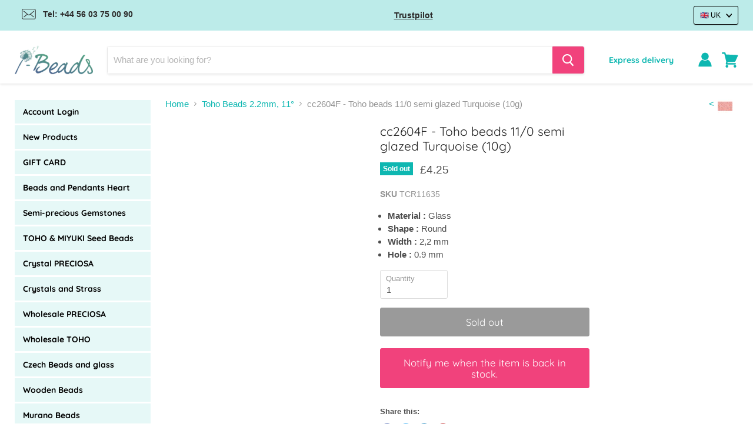

--- FILE ---
content_type: text/css
request_url: https://www.i-beads.co.uk/cdn/shop/t/9/assets/theme.css?v=112173547313219861591765528630
body_size: 53427
content:
/** Shopify CDN: Minification failed

Line 10390:0 Unexpected "}"

**/



  
@font-face {
  font-family: Quicksand;
  font-weight: 400;
  font-style: normal;
  font-display: auto;
  src: url("//www.i-beads.co.uk/cdn/fonts/quicksand/quicksand_n4.bf8322a9d1da765aa396ad7b6eeb81930a6214de.woff2") format("woff2"),
       url("//www.i-beads.co.uk/cdn/fonts/quicksand/quicksand_n4.fa4cbd232d3483059e72b11f7239959a64c98426.woff") format("woff");
}


@font-face {
  font-family: Quicksand;
  font-weight: 700;
  font-style: normal;
  font-display: auto;
  src: url("//www.i-beads.co.uk/cdn/fonts/quicksand/quicksand_n7.d375fe11182475f82f7bb6306a0a0e4018995610.woff2") format("woff2"),
       url("//www.i-beads.co.uk/cdn/fonts/quicksand/quicksand_n7.8ac2ae2fc4b90ef79aaa7aedb927d39f9f9aa3f4.woff") format("woff");
}

  
@font-face {
  font-family: Quicksand;
  font-weight: 300;
  font-style: normal;
  font-display: auto;
  src: url("//www.i-beads.co.uk/cdn/fonts/quicksand/quicksand_n3.c2ef0e492caecbdb8e327c69b68cd550e0c0f353.woff2") format("woff2"),
       url("//www.i-beads.co.uk/cdn/fonts/quicksand/quicksand_n3.a05833ef989fa46d75b96396c21ab4abf30abf2e.woff") format("woff");
}

  
@font-face {
  font-family: Quicksand;
  font-weight: 400;
  font-style: normal;
  font-display: auto;
  src: url("//www.i-beads.co.uk/cdn/fonts/quicksand/quicksand_n4.bf8322a9d1da765aa396ad7b6eeb81930a6214de.woff2") format("woff2"),
       url("//www.i-beads.co.uk/cdn/fonts/quicksand/quicksand_n4.fa4cbd232d3483059e72b11f7239959a64c98426.woff") format("woff");
}


@font-face {
  font-family: Quicksand;
  font-weight: 400;
  font-style: normal;
  font-display: auto;
  src: url("//www.i-beads.co.uk/cdn/fonts/quicksand/quicksand_n4.bf8322a9d1da765aa396ad7b6eeb81930a6214de.woff2") format("woff2"),
       url("//www.i-beads.co.uk/cdn/fonts/quicksand/quicksand_n4.fa4cbd232d3483059e72b11f7239959a64c98426.woff") format("woff");
}


@font-face {
  font-family: Quicksand;
  font-weight: 400;
  font-style: normal;
  font-display: auto;
  src: url("//www.i-beads.co.uk/cdn/fonts/quicksand/quicksand_n4.bf8322a9d1da765aa396ad7b6eeb81930a6214de.woff2") format("woff2"),
       url("//www.i-beads.co.uk/cdn/fonts/quicksand/quicksand_n4.fa4cbd232d3483059e72b11f7239959a64c98426.woff") format("woff");
}


@font-face {
  font-family: Quicksand;
  font-weight: 400;
  font-style: normal;
  font-display: auto;
  src: url("//www.i-beads.co.uk/cdn/fonts/quicksand/quicksand_n4.bf8322a9d1da765aa396ad7b6eeb81930a6214de.woff2") format("woff2"),
       url("//www.i-beads.co.uk/cdn/fonts/quicksand/quicksand_n4.fa4cbd232d3483059e72b11f7239959a64c98426.woff") format("woff");
}




    :root {--font-size-heading-large: 1.59375rem;
  
--font-size-heading-medium: 1.40625rem;
  
--font-size-heading-1: 1.3125rem;
  
--font-size-heading-2: 1.21875rem;
  
--font-size-heading-3: 1.125rem;
  
--font-size-heading-4: 0.9375rem;
  
--font-size-heading-5: 1.0546875rem;
  
--font-size-heading-6: 1.0546875rem;
  
--font-size-body-larger: 1.2890625rem;
  
--font-size-body-large: 1.171875rem;
  
--font-size-body-medium: 1.0546875rem;
  
--font-size-body: 0.9375rem;
  
--font-size-body-small: 0.87890625rem;
  
--font-size-body-smaller: 0.8203125rem;
  
--font-size-body-smallest: 0.76171875rem;
  
--font-size-body-tiny: 0.703125rem;
  
--font-size-button-small: 0.8203125rem;
  
--font-size-button-medium: 0.9375rem;
  
--font-size-button-large: 1.0546875rem;
  
--font-size-button-x-large: 1.23046875rem;
  
--font-size-menu-large: 0.99609375rem;
  
--font-size-menu: 0.9375rem;
  
--font-size-input: 0.9375rem;
  
--font-size-section-heading: 0.9375rem;
  
--font-size-menu-body-medium: 1.0546875rem;
  
--font-size-menu-body-small: 0.87890625rem;
  
--font-size-heading-body-small: 0.87890625rem;
  
--font-size-heading-body-smaller: 0.8203125rem;
  
--font-size-heading-slideshow: 1.59375rem;
  
}@media screen and (max-width: 719px) {
      :root {--font-size-heading-large: 1.59375rem;
  
}}@media screen and (max-width: 859px) {
      :root {--font-size-heading-medium: 1.40625rem;
  
--font-size-heading-1: 1.3125rem;
  
--font-size-heading-2: 1.21875rem;
  
--font-size-heading-3: 1.125rem;
  
--font-size-heading-4: 0.9375rem;
  
--font-size-heading-5: 1.0546875rem;
  
--font-size-heading-6: 1.0546875rem;
  
--font-size-body-larger: 1.2890625rem;
  
--font-size-body-large: 1.171875rem;
  
--font-size-body-medium: 1.0546875rem;
  
--font-size-body: 0.9375rem;
  
--font-size-body-small: 0.87890625rem;
  
--font-size-body-smaller: 0.8203125rem;
  
--font-size-body-smallest: 0.76171875rem;
  
--font-size-body-tiny: 0.703125rem;
  
--font-size-button-small: 0.8203125rem;
  
--font-size-button-medium: 0.875rem;
  
--font-size-button-large: 0.9921875rem;
  
--font-size-button-x-large: 1.16796875rem;
  
--font-size-menu-large: 0.93359375rem;
  
--font-size-menu: 0.9375rem;
  
--font-size-input: 0.9375rem;
  
--font-size-section-heading: 0.9375rem;
  
--font-size-menu-body-medium: 1.0546875rem;
  
--font-size-menu-body-small: 0.87890625rem;
  
--font-size-heading-body-small: 0.87890625rem;
  
--font-size-heading-body-smaller: 0.8203125rem;
  
--font-size-heading-slideshow: 1.59375rem;
  
}}/*! normalize.css v5.0.0 | MIT License | github.com/necolas/normalize.css */
/**
 * 1. Change the default font family in all browsers (opinionated).
 * 2. Correct the line height in all browsers.
 * 3. Prevent adjustments of font size after orientation changes in
 *    IE on Windows Phone and in iOS.
 */
/* Document
   ========================================================================== */
html {
  font-family: sans-serif;
  /* 1 */
  line-height: 1.15;
  /* 2 */
  -ms-text-size-adjust: 100%;
  /* 3 */
  -webkit-text-size-adjust: 100%;
  /* 3 */
}

/* Sections
   ========================================================================== */
/**
 * Remove the margin in all browsers (opinionated).
 */
body {
  margin: 0;
}

/**
 * Add the correct display in IE 9-.
 */
article,
aside,
footer,
header,
nav,
section {
  display: block;
}

/**
 * Correct the font size and margin on `h1` elements within `section` and
 * `article` contexts in Chrome, Firefox, and Safari.
 */
h1 {
  font-size: 2em;
  margin: 0.67em 0;
}

/* Grouping content
   ========================================================================== */
/**
 * Add the correct display in IE 9-.
 * 1. Add the correct display in IE.
 */
figcaption,
figure,
main {
  /* 1 */
  display: block;
}

/**
 * Add the correct margin in IE 8.
 */
figure {
  margin: 1em 40px;
}

/**
 * 1. Add the correct box sizing in Firefox.
 * 2. Show the overflow in Edge and IE.
 */
hr {
  box-sizing: content-box;
  /* 1 */
  height: 0;
  /* 1 */
  overflow: visible;
  /* 2 */
}

/**
 * 1. Correct the inheritance and scaling of font size in all browsers.
 * 2. Correct the odd `em` font sizing in all browsers.
 */
pre {
  font-family: monospace, monospace;
  /* 1 */
  font-size: 1em;
  /* 2 */
}

/* Text-level semantics
   ========================================================================== */
/**
 * 1. Remove the gray background on active links in IE 10.
 * 2. Remove gaps in links underline in iOS 8+ and Safari 8+.
 */
a {
  background-color: transparent;
  /* 1 */
  -webkit-text-decoration-skip: objects;
  /* 2 */
}

/**
 * Remove the outline on focused links when they are also active or hovered
 * in all browsers (opinionated).
 */
a:active,
a:hover {
  outline-width: 0;
}

/**
 * 1. Remove the bottom border in Firefox 39-.
 * 2. Add the correct text decoration in Chrome, Edge, IE, Opera, and Safari.
 */
abbr[title] {
  border-bottom: none;
  /* 1 */
  text-decoration: underline;
  /* 2 */
  -webkit-text-decoration: underline dotted;
          text-decoration: underline dotted;
  /* 2 */
}

/**
 * Prevent the duplicate application of `bolder` by the next rule in Safari 6.
 */
b,
strong {
  font-weight: inherit;
}

/**
 * Add the correct font weight in Chrome, Edge, and Safari.
 */
b,
strong {
  font-weight: bolder;
}

/**
 * 1. Correct the inheritance and scaling of font size in all browsers.
 * 2. Correct the odd `em` font sizing in all browsers.
 */
code,
kbd,
samp {
  font-family: monospace, monospace;
  /* 1 */
  font-size: 1em;
  /* 2 */
}

/**
 * Add the correct font style in Android 4.3-.
 */
dfn {
  font-style: italic;
}

/**
 * Add the correct background and color in IE 9-.
 */
mark {
  background-color: #ff0;
  color: #000;
}

/**
 * Add the correct font size in all browsers.
 */
small {
  font-size: 80%;
}

/**
 * Prevent `sub` and `sup` elements from affecting the line height in
 * all browsers.
 */
sub,
sup {
  font-size: 75%;
  line-height: 0;
  position: relative;
  vertical-align: baseline;
}

sub {
  bottom: -0.25em;
}

sup {
  top: -0.5em;
}

/* Embedded content
   ========================================================================== */
/**
 * Add the correct display in IE 9-.
 */
audio,
video {
  display: inline-block;
}

/**
 * Add the correct display in iOS 4-7.
 */
audio:not([controls]) {
  display: none;
  height: 0;
}

/**
 * Remove the border on images inside links in IE 10-.
 */
img {
  border-style: none;
}

/**
 * Hide the overflow in IE.
 */
svg:not(:root) {
  overflow: hidden;
}

/* Forms
   ========================================================================== */
/**
 * 1. Change the font styles in all browsers (opinionated).
 * 2. Remove the margin in Firefox and Safari.
 */
button,
input,
optgroup,
select,
textarea {
  font-family: sans-serif;
  /* 1 */
  font-size: 100%;
  /* 1 */
  line-height: 1.15;
  /* 1 */
  margin: 0;
  /* 2 */
}

/**
 * Show the overflow in IE.
 * 1. Show the overflow in Edge.
 */
button,
input {
  /* 1 */
  overflow: visible;
}

/**
 * Remove the inheritance of text transform in Edge, Firefox, and IE.
 * 1. Remove the inheritance of text transform in Firefox.
 */
button,
select {
  /* 1 */
  text-transform: none;
}

/**
 * 1. Prevent a WebKit bug where (2) destroys native `audio` and `video`
 *    controls in Android 4.
 * 2. Correct the inability to style clickable types in iOS and Safari.
 */
button,
html [type="button"],
[type="reset"],
[type="submit"] {
  -webkit-appearance: button;
  /* 2 */
}

/**
 * Remove the inner border and padding in Firefox.
 */
button::-moz-focus-inner,
[type="button"]::-moz-focus-inner,
[type="reset"]::-moz-focus-inner,
[type="submit"]::-moz-focus-inner {
  border-style: none;
  padding: 0;
}

/**
 * Restore the focus styles unset by the previous rule.
 */
button:-moz-focusring,
[type="button"]:-moz-focusring,
[type="reset"]:-moz-focusring,
[type="submit"]:-moz-focusring {
  outline: 1px dotted ButtonText;
}

/**
 * Change the border, margin, and padding in all browsers (opinionated).
 */
fieldset {
  border: 1px solid #c0c0c0;
  margin: 0 2px;
  padding: 0.35em 0.625em 0.75em;
}

/**
 * 1. Correct the text wrapping in Edge and IE.
 * 2. Correct the color inheritance from `fieldset` elements in IE.
 * 3. Remove the padding so developers are not caught out when they zero out
 *    `fieldset` elements in all browsers.
 */
legend {
  box-sizing: border-box;
  /* 1 */
  color: inherit;
  /* 2 */
  display: table;
  /* 1 */
  max-width: 100%;
  /* 1 */
  padding: 0;
  /* 3 */
  white-space: normal;
  /* 1 */
}

/**
 * 1. Add the correct display in IE 9-.
 * 2. Add the correct vertical alignment in Chrome, Firefox, and Opera.
 */
progress {
  display: inline-block;
  /* 1 */
  vertical-align: baseline;
  /* 2 */
}

/**
 * Remove the default vertical scrollbar in IE.
 */
textarea {
  overflow: auto;
}

/**
 * 1. Add the correct box sizing in IE 10-.
 * 2. Remove the padding in IE 10-.
 */
[type="checkbox"],
[type="radio"] {
  box-sizing: border-box;
  /* 1 */
  padding: 0;
  /* 2 */
}

/**
 * Correct the cursor style of increment and decrement buttons in Chrome.
 */
[type="number"]::-webkit-inner-spin-button,
[type="number"]::-webkit-outer-spin-button {
  height: auto;
}

/**
 * 1. Correct the odd appearance in Chrome and Safari.
 * 2. Correct the outline style in Safari.
 */
[type="search"] {
  -webkit-appearance: textfield;
  /* 1 */
  outline-offset: -2px;
  /* 2 */
}

/**
 * Remove the inner padding and cancel buttons in Chrome and Safari on macOS.
 */
[type="search"]::-webkit-search-cancel-button,
[type="search"]::-webkit-search-decoration {
  -webkit-appearance: none;
}

/**
 * 1. Correct the inability to style clickable types in iOS and Safari.
 * 2. Change font properties to `inherit` in Safari.
 */
::-webkit-file-upload-button {
  -webkit-appearance: button;
  /* 1 */
  font: inherit;
  /* 2 */
}

/* Interactive
   ========================================================================== */
/*
 * Add the correct display in IE 9-.
 * 1. Add the correct display in Edge, IE, and Firefox.
 */
details,
menu {
  display: block;
}

/*
 * Add the correct display in all browsers.
 */
summary {
  display: list-item;
}

/* Scripting
   ========================================================================== */
/**
 * Add the correct display in IE 9-.
 */
canvas {
  display: inline-block;
}

/**
 * Add the correct display in IE.
 */
template {
  display: none;
}

/* Hidden
   ========================================================================== */
/**
 * Add the correct display in IE 10-.
 */
[hidden] {
  display: none;
}

.disclosure {
  --disclosure-max-height: 300px;
  --disclosure-min-height: 92px;
  --disclosure-toggle-text-color: black;
  --disclosure-toggle-background-color: transparent;
  --disclosure-toggle-border-color: black;
  --disclosure-toggle-svg: url("data:image/svg+xml, %3Csvg xmlns='http://www.w3.org/2000/svg' width='8' height='6' viewBox='0 0 8 6' fill='none'%3E%3Cpath class='icon-chevron-down-left' d='M4 4.5L7 1.5' stroke='black' stroke-width='1.25' stroke-linecap='square'/%3E%3Cpath class='icon-chevron-down-right' d='M4 4.5L1 1.5' stroke='black' stroke-width='1.25' stroke-linecap='square'/%3E%3C/svg%3E");
  --disclosure-toggle-svg-color: black;
  --disclosure-text-color: black;
  --disclosure-background-color: white;
  --disclosure-border-color: black;
  position: relative;
  display: inline-block;
}

.disclosure__toggle {
  padding: 5px 32px 4px 11px;
  color: black;
  white-space: nowrap;
  background-color: transparent;
  border: 1px solid black;
  -webkit-appearance: none;
     -moz-appearance: none;
          appearance: none;
}

@supports (color: var(--disclosure-toggle-text-color)) {
  .disclosure__toggle {
    color: var(--disclosure-toggle-text-color);
    background-color: var(--disclosure-toggle-background-color);
    border: 1px solid var(--disclosure-toggle-border-color);
  }
}

.disclosure__toggle:hover {
  cursor: pointer;
}

.disclosure__toggle::after {
  position: absolute;
  top: 50%;
  right: 11px;
  width: 10px;
  height: 7.5px;
  background-image: url("data:image/svg+xml, %3Csvg xmlns='http://www.w3.org/2000/svg' width='8' height='6' viewBox='0 0 8 6' fill='none'%3E%3Cpath class='icon-chevron-down-left' d='M4 4.5L7 1.5' stroke='black' stroke-width='1.25' stroke-linecap='square'/%3E%3Cpath class='icon-chevron-down-right' d='M4 4.5L1 1.5' stroke='black' stroke-width='1.25' stroke-linecap='square'/%3E%3C/svg%3E");
  content: "";
  transform: translateY(-50%);
}

@supports ((-webkit-mask-image: var(--disclosure-toggle-svg)) or (mask-image: var(--disclosure-toggle-svg))) {
  .disclosure__toggle::after {
    background-color: var(--disclosure-toggle-svg-color);
    background-image: none;
    -webkit-mask-image: var(--disclosure-toggle-svg);
            mask-image: var(--disclosure-toggle-svg);
    -webkit-mask-size: cover;
            mask-size: cover;
  }
}

.disclosure-list {
  position: absolute;
  top: 115%;
  display: none;
  max-height: 300px;
  min-height: 92px;
  padding: 11px 0;
  margin: 0;
  /*overflow-y: auto;*/
  list-style: outside none;
  background-color: white;
  border: 1px solid black;
  border-radius: 0;
  z-index: 100000;
}

@supports (max-height: var(--disclosure-max-height)) {
  .disclosure-list {
    max-height: var(--disclosure-max-height);
    min-height: var(--disclosure-min-height);
    background-color: var(--disclosure-background-color);
    border: 1px solid var(--disclosure-border-color);
  }
}

.disclosure-list--visible {
  display: block;
}

.disclosure-list--alternate-drop {
  right: 0;
}

.disclosure-list__item {
  display: block;
  padding: 5px 45px 4px 15px;
  text-align: left;
  white-space: nowrap;
  border-bottom: 1px solid transparent;
}

.disclosure-list__item:active {
  background-color: white;
}

@supports (background-color: var(--disclosure-background-color)) {
  .disclosure-list__item:active {
    background-color: var(--disclosure-background-color);
  }
}

.disclosure-list__option {
  color: black;
}

@supports (color: var(--disclosure-text-color)) {
  .disclosure-list__option {
    color: var(--disclosure-text-color);
  }
}

.disclosure-list__item:focus .disclosure-list__option,
.disclosure-list__item:hover .disclosure-list__option {
  color: black;
  border-bottom: black;
}

@supports (color: var(--disclosure-text-color)) {
  .disclosure-list__item:focus .disclosure-list__option,
  .disclosure-list__item:hover .disclosure-list__option {
    color: var(--disclosure-text-color);
    border-bottom: 1px solid var(--disclosure-text-color);
  }
}

.disclosure-list__item--current .disclosure-list__option {
  border-bottom: 1px solid black;
}

@supports (border-bottom: 1px solid var(--disclosure-text-color)) {
  .disclosure-list__item--current .disclosure-list__option {
    border-bottom: 1px solid var(--disclosure-text-color);
  }
}




































  

  
  
  

  



  

  
  
  
  
  
  
  
  
  
  
  
  

  
  
  
  
  
  
  
  





h1, .slideshow-slide-heading, h2, .h2, h3, .featured-collection--title-card--heading, h4, h5, .small-promo-heading, .highlights-banners-heading, h6 {
  font-family: Quicksand,sans-serif;
  font-style: normal;
  font-weight: 400;
  letter-spacing: 0.0em;
}h1, .slideshow-slide-heading, h2, h3, .featured-collection--title-card--heading, h4, h5, .small-promo-heading, .highlights-banners-heading, h6 {
    text-transform: none;
  }h1 b, .slideshow-slide-heading b, h2 b, h3 b, .featured-collection--title-card--heading b, h4 b, h5 b, .small-promo-heading b, .highlights-banners-heading b, h6 b,
h1 strong,
.slideshow-slide-heading strong,
h2 strong,
h3 strong,
.featured-collection--title-card--heading strong,
h4 strong,
h5 strong,
.small-promo-heading strong,
.highlights-banners-heading strong,
h6 strong {
  font-weight: 700;
}

h1 em, .slideshow-slide-heading em, h2 em, h3 em, .featured-collection--title-card--heading em, h4 em, h5 em, .small-promo-heading em, .highlights-banners-heading em, h6 em {
  font-style: italic;
}

h1 b em, .slideshow-slide-heading b em, h2 b em, h3 b em, .featured-collection--title-card--heading b em, h4 b em, h5 b em, .small-promo-heading b em, .highlights-banners-heading b em, h6 b em,
h1 strong em,
.slideshow-slide-heading strong em,
h2 strong em,
h3 strong em,
.featured-collection--title-card--heading strong em,
h4 strong em,
h5 strong em,
.small-promo-heading strong em,
.highlights-banners-heading strong em,
h6 strong em,
h1 em b,
.slideshow-slide-heading em b,
h2 em b,
h3 em b,
.featured-collection--title-card--heading em b,
h4 em b,
h5 em b,
.small-promo-heading em b,
.highlights-banners-heading em b,
h6 em b,
h1 em strong,
.slideshow-slide-heading em strong,
h2 em strong,
h3 em strong,
.featured-collection--title-card--heading em strong,
h4 em strong,
h5 em strong,
.small-promo-heading em strong,
.highlights-banners-heading em strong,
h6 em strong {
  font-style: italic;
}

h1, .slideshow-slide-heading {
  font-size: var(--font-size-heading-1);
}

h2 {
  font-size: var(--font-size-heading-2);
}

h3, .featured-collection--title-card--heading {
  font-size: var(--font-size-heading-3);
}

h4 {
  font-size: var(--font-size-heading-4);
}

h5, .small-promo-heading, .highlights-banners-heading {
  font-size: var(--font-size-heading-5);
}

h6 {
  font-size: var(--font-size-heading-6);
}

.site-header-actions, .site-navigation a, .site-navigation .navmenu-depth-1 > li > a, .navmenu-meganav.navmenu-meganav--desktop .navmenu-item-text, .mobile-nav-content .navmenu-depth-1 > .navmenu-item > .navmenu-link {
  font-family: Quicksand,sans-serif;
  font-style: normal;
  font-weight: 400;
  font-size: var(--font-size-menu);
  letter-spacing: 0.01em;
}.site-header-actions, .site-navigation a, .site-navigation .navmenu-depth-1 > li > a, .navmenu-meganav.navmenu-meganav--desktop .navmenu-item-text, .mobile-nav-content .navmenu-depth-1 > .navmenu-item > .navmenu-link {
    text-transform: none;
  }.custom-html--container .home-section--title, .home-section--title {
  font-family: Quicksand,sans-serif;
  font-style: normal;
  font-weight: 400;
  text-transform: none;
  font-size: var(--font-size-section-heading);
  letter-spacing: 0.0em;
}.custom-html--container .home-section--title, .home-section--title {
    text-transform: none;
  }.live-search-button, .productgrid--search-button, .productgrid--no-results-button, .button-primary, .pxs-image-with-text-button, .shopify-challenge__container .btn, .shopify-payment-button .shopify-payment-button__button--unbranded, .product-form--atc-button, .button-secondary, .article--excerpt-wrapper--featured .article--excerpt-button, .utils-sortby--modal-button, .smart-payment-enabled .product-form--atc-button, .product-reviews--content .spr-summary-actions-newreview {
  font-size: var(--font-size-button-small);
  padding: 0.625rem 1rem;
  letter-spacing: 0.0em;
  font-family: Quicksand,sans-serif;
  font-style: normal;
  font-weight: 400;
  display: inline-block;
  text-decoration: none;
  cursor: pointer;
  border-radius: 3px;
  transition: width 125ms cubic-bezier(0.4, 0, 0.2, 1), height 125ms cubic-bezier(0.4, 0, 0.2, 1), border-color 125ms cubic-bezier(0.4, 0, 0.2, 1), background-color 125ms cubic-bezier(0.4, 0, 0.2, 1), box-shadow 125ms cubic-bezier(0.4, 0, 0.2, 1);
}.live-search-button, .productgrid--search-button, .productgrid--no-results-button, .button-primary, .pxs-image-with-text-button, .shopify-challenge__container .btn, .shopify-payment-button .shopify-payment-button__button--unbranded, .product-form--atc-button, .button-secondary, .article--excerpt-wrapper--featured .article--excerpt-button, .utils-sortby--modal-button, .smart-payment-enabled .product-form--atc-button, .product-reviews--content .spr-summary-actions-newreview {
    text-transform: none;
  }.live-search-button:hover, .productgrid--search-button:hover, .productgrid--no-results-button:hover, .button-primary:hover, .pxs-image-with-text-button:hover, .shopify-challenge__container .btn:hover, .shopify-payment-button .shopify-payment-button__button--unbranded:hover, .product-form--atc-button:hover, .button-secondary:hover, .article--excerpt-wrapper--featured .article--excerpt-button:hover, .utils-sortby--modal-button:hover, .product-reviews--content .spr-summary-actions-newreview:hover, .live-search-button:focus, .productgrid--search-button:focus, .productgrid--no-results-button:focus, .button-primary:focus, .pxs-image-with-text-button:focus, .shopify-challenge__container .btn:focus, .shopify-payment-button .shopify-payment-button__button--unbranded:focus, .product-form--atc-button:focus, .button-secondary:focus, .article--excerpt-wrapper--featured .article--excerpt-button:focus, .utils-sortby--modal-button:focus, .product-reviews--content .spr-summary-actions-newreview:focus {
  outline: none;
}

.live-search-button:not(.disabled):hover, .productgrid--search-button:not(.disabled):hover, .productgrid--no-results-button:not(.disabled):hover, .button-primary:not(.disabled):hover, .pxs-image-with-text-button:not(.disabled):hover, .shopify-challenge__container .btn:not(.disabled):hover, .shopify-payment-button .shopify-payment-button__button--unbranded:not(.disabled):hover, .product-form--atc-button:not(.disabled):hover, .button-secondary:not(.disabled):hover, .article--excerpt-wrapper--featured .article--excerpt-button:not(.disabled):hover, .utils-sortby--modal-button:not(.disabled):hover, .product-reviews--content .spr-summary-actions-newreview:not(.disabled):hover {
  box-shadow: 0 3px 8px rgba(0, 0, 0, 0.1);
}

.live-search-button:focus:hover, .productgrid--search-button:focus:hover, .productgrid--no-results-button:focus:hover, .button-primary:focus:hover, .pxs-image-with-text-button:focus:hover, .shopify-challenge__container .btn:focus:hover, .shopify-payment-button .shopify-payment-button__button--unbranded:focus:hover, .product-form--atc-button:focus:hover, .button-secondary:focus:hover, .article--excerpt-wrapper--featured .article--excerpt-button:focus:hover, .utils-sortby--modal-button:focus:hover, .product-reviews--content .spr-summary-actions-newreview:focus:hover, .live-search-button:focus, .productgrid--search-button:focus, .productgrid--no-results-button:focus, .button-primary:focus, .pxs-image-with-text-button:focus, .shopify-challenge__container .btn:focus, .shopify-payment-button .shopify-payment-button__button--unbranded:focus, .product-form--atc-button:focus, .button-secondary:focus, .article--excerpt-wrapper--featured .article--excerpt-button:focus, .utils-sortby--modal-button:focus, .product-reviews--content .spr-summary-actions-newreview:focus {
  box-shadow: 0 0 0 2px 
rgb(255, 255, 255), 0 0 0 5px rgba(17, 153, 255, 0.4), 0 3px 8px rgba(0, 0, 0, 0.1);
}

.disabled.live-search-button, .disabled.productgrid--search-button, .disabled.productgrid--no-results-button, .disabled.button-primary, .disabled.pxs-image-with-text-button, .shopify-challenge__container .disabled.btn, .shopify-payment-button .disabled.shopify-payment-button__button--unbranded, .disabled.product-form--atc-button, .disabled.button-secondary, .article--excerpt-wrapper--featured .disabled.article--excerpt-button, .disabled.utils-sortby--modal-button, .product-reviews--content .disabled.spr-summary-actions-newreview, .disabled.live-search-button:active, .disabled.productgrid--search-button:active, .disabled.productgrid--no-results-button:active, .disabled.button-primary:active, .disabled.pxs-image-with-text-button:active, .shopify-challenge__container .disabled.btn:active, .shopify-payment-button .disabled.shopify-payment-button__button--unbranded:active, .disabled.product-form--atc-button:active, .disabled.button-secondary:active, .article--excerpt-wrapper--featured .disabled.article--excerpt-button:active, .disabled.utils-sortby--modal-button:active, .product-reviews--content .disabled.spr-summary-actions-newreview:active, .disabled.live-search-button:focus, .disabled.productgrid--search-button:focus, .disabled.productgrid--no-results-button:focus, .disabled.button-primary:focus, .disabled.pxs-image-with-text-button:focus, .shopify-challenge__container .disabled.btn:focus, .shopify-payment-button .disabled.shopify-payment-button__button--unbranded:focus, .disabled.product-form--atc-button:focus, .disabled.button-secondary:focus, .article--excerpt-wrapper--featured .disabled.article--excerpt-button:focus, .disabled.utils-sortby--modal-button:focus, .product-reviews--content .disabled.spr-summary-actions-newreview:focus {
  color: #ffffff;
  cursor: default;
  background-color: #9a9a9a;
  border: 1px solid #9a9a9a;
}

.live-search-button, .productgrid--search-button, .productgrid--no-results-button, .button-primary, .pxs-image-with-text-button, .shopify-challenge__container .btn, .product-form--atc-button {
  color: #ffffff;
  background-color: #f1427c;
  border: 1px solid #f1427c;
}

.live-search-button:not(.disabled):hover, .productgrid--search-button:not(.disabled):hover, .productgrid--no-results-button:not(.disabled):hover, .button-primary:not(.disabled):hover, .pxs-image-with-text-button:not(.disabled):hover, .shopify-challenge__container .btn:not(.disabled):hover, .product-form--atc-button:not(.disabled):hover {
  background: rgb(242, 85, 137);
  border: 1px solid rgb(242, 85, 137);
}

.live-search-button:active, .productgrid--search-button:active, .productgrid--no-results-button:active, .button-primary:active, .pxs-image-with-text-button:active, .shopify-challenge__container .btn:active, .product-form--atc-button:active {
  background: 
#f02f6f;
  border: 1px solid 
#f02f6f;
}

.mdc-ripple-surface.mdc-ripple-upgraded.live-search-button, .mdc-ripple-surface.mdc-ripple-upgraded.productgrid--search-button, .mdc-ripple-surface.mdc-ripple-upgraded.productgrid--no-results-button, .mdc-ripple-surface.mdc-ripple-upgraded.button-primary, .mdc-ripple-surface.mdc-ripple-upgraded.pxs-image-with-text-button, .shopify-challenge__container .mdc-ripple-surface.mdc-ripple-upgraded.btn, .shopify-payment-button .mdc-ripple-surface.mdc-ripple-upgraded.shopify-payment-button__button--unbranded, .mdc-ripple-surface.mdc-ripple-upgraded.product-form--atc-button {
  --mdc-ripple-fg-opacity: 0.16;
}

.mdc-ripple-surface.mdc-ripple-upgraded--background-focused.live-search-button:before, .mdc-ripple-surface.mdc-ripple-upgraded--background-focused.productgrid--search-button:before, .mdc-ripple-surface.mdc-ripple-upgraded--background-focused.productgrid--no-results-button:before, .mdc-ripple-surface.mdc-ripple-upgraded--background-focused.button-primary:before, .mdc-ripple-surface.mdc-ripple-upgraded--background-focused.pxs-image-with-text-button:before, .shopify-challenge__container .mdc-ripple-surface.mdc-ripple-upgraded--background-focused.btn:before, .shopify-payment-button .mdc-ripple-surface.mdc-ripple-upgraded--background-focused.shopify-payment-button__button--unbranded:before, .mdc-ripple-surface.mdc-ripple-upgraded--background-focused.product-form--atc-button:before, .mdc-ripple-surface.live-search-button:hover:before, .mdc-ripple-surface.productgrid--search-button:hover:before, .mdc-ripple-surface.productgrid--no-results-button:hover:before, .mdc-ripple-surface.button-primary:hover:before, .mdc-ripple-surface.pxs-image-with-text-button:hover:before, .shopify-challenge__container .mdc-ripple-surface.btn:hover:before, .shopify-payment-button .mdc-ripple-surface.shopify-payment-button__button--unbranded:hover:before, .mdc-ripple-surface.product-form--atc-button:hover:before, .mdc-ripple-surface.live-search-button:before, .mdc-ripple-surface.productgrid--search-button:before, .mdc-ripple-surface.productgrid--no-results-button:before, .mdc-ripple-surface.button-primary:before, .mdc-ripple-surface.pxs-image-with-text-button:before, .shopify-challenge__container .mdc-ripple-surface.btn:before, .shopify-payment-button .mdc-ripple-surface.shopify-payment-button__button--unbranded:before, .mdc-ripple-surface.product-form--atc-button:before {
  opacity: 0;
}

.mdc-ripple-surface.live-search-button:after, .mdc-ripple-surface.productgrid--search-button:after, .mdc-ripple-surface.productgrid--no-results-button:after, .mdc-ripple-surface.button-primary:after, .mdc-ripple-surface.pxs-image-with-text-button:after, .shopify-challenge__container .mdc-ripple-surface.btn:after, .shopify-payment-button .mdc-ripple-surface.shopify-payment-button__button--unbranded:after, .mdc-ripple-surface.product-form--atc-button:after {
  background-color: #ffffff;
}

.button-secondary, .article--excerpt-wrapper--featured .article--excerpt-button, .utils-sortby--modal-button, .shopify-payment-button__button--unbranded, .product-reviews--content .spr-summary-actions-newreview {
  color: #0eb7b1;
  background-color: #ffffff;
  border: 1px solid #0eb7b1;
}

.button-secondary:not(.disabled):hover, .article--excerpt-wrapper--featured .article--excerpt-button:not(.disabled):hover, .utils-sortby--modal-button:not(.disabled):hover, .shopify-payment-button__button--unbranded:not(.disabled):hover, .product-reviews--content .spr-summary-actions-newreview:not(.disabled):hover {
  background: rgb(255, 255, 255);
  border: 1px solid 
#0da49f;
}

.mdc-ripple-surface.mdc-ripple-upgraded.button-secondary, .article--excerpt-wrapper--featured .mdc-ripple-surface.mdc-ripple-upgraded.article--excerpt-button, .mdc-ripple-surface.mdc-ripple-upgraded.utils-sortby--modal-button, .smart-payment-enabled .mdc-ripple-surface.mdc-ripple-upgraded.product-form--atc-button, .product-reviews--content .mdc-ripple-surface.mdc-ripple-upgraded.spr-summary-actions-newreview {
  --mdc-ripple-fg-opacity: 0.12;
}

.mdc-ripple-surface.mdc-ripple-upgraded--background-focused.button-secondary:before, .article--excerpt-wrapper--featured .mdc-ripple-surface.mdc-ripple-upgraded--background-focused.article--excerpt-button:before, .mdc-ripple-surface.mdc-ripple-upgraded--background-focused.utils-sortby--modal-button:before, .smart-payment-enabled .mdc-ripple-surface.mdc-ripple-upgraded--background-focused.product-form--atc-button:before, .product-reviews--content .mdc-ripple-surface.mdc-ripple-upgraded--background-focused.spr-summary-actions-newreview:before, .mdc-ripple-surface.button-secondary:hover:before, .article--excerpt-wrapper--featured .mdc-ripple-surface.article--excerpt-button:hover:before, .mdc-ripple-surface.utils-sortby--modal-button:hover:before, .smart-payment-enabled .mdc-ripple-surface.product-form--atc-button:hover:before, .product-reviews--content .mdc-ripple-surface.spr-summary-actions-newreview:hover:before, .mdc-ripple-surface.button-secondary:before, .article--excerpt-wrapper--featured .mdc-ripple-surface.article--excerpt-button:before, .mdc-ripple-surface.utils-sortby--modal-button:before, .smart-payment-enabled .mdc-ripple-surface.product-form--atc-button:before, .product-reviews--content .mdc-ripple-surface.spr-summary-actions-newreview:before {
  opacity: 0;
}

.mdc-ripple-surface.button-secondary:after, .article--excerpt-wrapper--featured .mdc-ripple-surface.article--excerpt-button:after, .mdc-ripple-surface.utils-sortby--modal-button:after, .smart-payment-enabled .mdc-ripple-surface.product-form--atc-button:after, .product-reviews--content .mdc-ripple-surface.spr-summary-actions-newreview:after {
  background-color: #0eb7b1;
}


/* SIDEBAR UPDATE */

.site-header-main, .site-footer-item, .fourohfour--container, .announcement-bar-text, .announcement-bar-text-mobile, .article--container, .listcollections--container, .cart--section, .password-page-content--inner, .password-page-footer, .product--container, .blog--container, .highlights-banners, .promo-mosaic--container, .promo-grid--container, .menulist-container, .blogposts--container, .logolist--container, .twitter--container, .collection-list--container, .featured-collection--container, .rich-text--container, .featured-product--container, .custom-html--container, .pxs-map-section, .pxs-newsletter-section, .pxs-image-with-text-section, .account-page-masthead, .account-page-content, .contact-page-content, .atc-banner--outer, .breadcrumbs-container, .message-banner--outer, .page-masthead, .page-content, .pagination--container, .productgrid--outer, .product-row--container, .product-section--container, .site-navigation, .navmenu-meganav-wrapper, .dynamic-video-wrapper {
  /*max-width: 1600px;
  padding-right: 10px;
  padding-left: 10px;
  margin-right: auto;
  margin-left: auto;*/
  padding-right: 10px;
  padding-left: 10px;
  width: 100%;
}

footer {
  width: 100%;
  float: left;
}

main:focus {
  outline: none;
}

@media screen and (min-width: 1024px) {

  main {
    width: 80%;
    display: block;
  }

  .template-page main {
    /* when menu sidebar is disabled in pages*/
    margin: 0 auto;
  }

  .side-bar {
    width: 20%;
    display: block;
    padding: 25px 0 25px 25px;
  }

  .template-article main, .template-blog main {
    width: 100% !important;
    padding: 0 5% !important;
  }

  .article--section, .blog--section {
    width: 66.666666666%;
    float: left;
  }

  .blog--inner .article--excerpt-wrapper {
    width: calc(50% - 20px) !important;
    margin: 0 10px 1rem 10px !important;
  }

  .article--inner {
    padding-left: 8.3333333333%;
    padding-right: 8.3333333333%;
  }

  .article--inner h1.article--title {
    font-size: 40px;
  }

  .article--inner h2 {
    font-size: 32px !important;
  }

  .article--inner h3 {
    font-size: 24px !important;
  }

  .article--inner p {
    font-size: 18px;
    line-height: 30px;
  }

  .blog-side-bar--section {
    width: 33.3333333333%;
    padding-left: 64px;
    padding-right: 18px;
    float: left;
    margin-top: 3em;
  }
}

.preview-articles a, .preview-tags a {
  display: block;
  margin-bottom: 16px;
  font-weight: bold;
  font-size: 16px;
  border-bottom: 1px solid #d2d5d9;
  padding-bottom: 1em;
  color: currentColor;
  text-decoration: none;
}

@media screen and (max-width: 1023px) {

  main {
    width: 100%;
    display: block;
  }

  .side-bar {
    display: none;
  }
}

.site-wrapper {
  max-width: 1600px;
  /*padding-right: 10px;
  padding-left: 10px;*/
  margin-right: auto;
  margin-left: auto;
  display: flex;
}

@media screen and (min-width: 720px) {
  .site-header-main, .site-footer-item, .fourohfour--container, .announcement-bar-text, .announcement-bar-text-mobile, .article--container, .listcollections--container, .cart--section, .password-page-content--inner, .password-page-footer, .product--container, .blog--container, .highlights-banners, .promo-mosaic--container, .promo-grid--container, .menulist-container, .blogposts--container, .logolist--container, .twitter--container, .collection-list--container, .featured-collection--container, .rich-text--container, .featured-product--container, .custom-html--container, .pxs-map-section, .pxs-newsletter-section, .pxs-image-with-text-section, .account-page-masthead, .account-page-content, .contact-page-content, .atc-banner--outer, .breadcrumbs-container, .message-banner--outer, .page-masthead, .page-content, .pagination--container, .productgrid--outer, .product-row--container, .product-section--container, .site-navigation, .navmenu-meganav-wrapper, .dynamic-video-wrapper {
    padding-right: 15px;
    padding-left: 15px;
  }
}

@media screen and (min-width: 1024px) {
  .site-header-main, .site-footer-item, .fourohfour--container, .announcement-bar-text, .announcement-bar-text-mobile, .article--container, .listcollections--container, .cart--section, .password-page-content--inner, .password-page-footer, .product--container, .blog--container, .highlights-banners, .promo-mosaic--container, .promo-grid--container, .menulist-container, .blogposts--container, .logolist--container, .twitter--container, .collection-list--container, .featured-collection--container, .rich-text--container, .featured-product--container, .custom-html--container, .pxs-map-section, .pxs-newsletter-section, .pxs-image-with-text-section, .account-page-masthead, .account-page-content, .contact-page-content, .atc-banner--outer, .breadcrumbs-container, .message-banner--outer, .page-masthead, .page-content, .pagination--container, .productgrid--outer, .product-row--container, .product-section--container, .site-navigation, .navmenu-meganav-wrapper, .dynamic-video-wrapper {
    padding-right: 25px;
    padding-left: 25px;
  }
}

/* SIDEBAR MENU CSS */

.site-nav__expand, .site-nav__collapse {
  white-space: normal;
  position: relative;
  text-align: left;
}

.site-nav ul.list--nav > li > a {
  background: #e6f8f7;
}

.site-nav ul {
  padding-left: 0;
  margin-left: 0;
  margin-top: 0;
  list-style: none;
  text-decoration: none;
}

.site-nav a, .site-nav button {
  margin: 3px 0;
  padding-left: 1em;
  text-decoration: none;
  font-family: 'Quicksand', sans-serif;
  font-weight: bold;
}

.site-nav a.active {
  background: #bcebe9 !important;
}

.site-nav__link {
  display: block;
  width: 100%;
  padding: 12px 0;
  font-size: 14px;
  color: #000;
}

.btn--link {
  background-color: transparent;
  border: none;
  color: #000;
  text-align: inherit;
  cursor: pointer;
  /*position: absolute;*/
  top: 0;
  right: 5px;
  padding: 12px 0;
}

.site-nav__submenu .btn--link {
  padding: 4px 0;
}

.site-nav--has-submenu {
  position: relative;
}

.site-nav__expand span, .site-nav__collapse span {
  position: absolute;
  right: 0;
  opacity: 0.8;
}

.site-nav__submenu {
  margin: 22.5px 0 15px;
}

.site-nav__submenu .site-nav__link {
  font-size: 14px;
  text-decoration: none;
  padding: 6px 0 6px 24px;
}

.site-nav--active a, .site-nav__submenu .site-nav--active a {
  color: #333;
  font-weight: 700;
}

.site-nav__grandchild {
  margin-left: 10px;
}

.site-nav__grandchild a {
  color: rgba(51,51,51,0.65);
}

/* END SIDEBAR MENU CSS */

.productgrid--outer .pagination--container,
.productgrid--outer .breadcrumbs-container {
  max-width: 100%;
  padding-right: 0;
  padding-left: 0;
}

@media screen and (min-width: 1024px) {
  .productgrid--outer .pagination--container,
  .productgrid--outer .breadcrumbs-container {
    padding-right: 0;
    padding-left: 0;
  }
}

.account-page, .account-page-masthead, .account-page-content, .contact-page-content, .site-page, .page-masthead, .page-content {
  margin-top: 30px;
  margin-bottom: 30px;
}

@media screen and (min-width: 1024px) {
  .account-page, .account-page-masthead, .account-page-content, .contact-page-content, .site-page, .page-masthead, .page-content {
    margin-top: 50px;
    margin-bottom: 50px;
  }
}

.form-fields-columns::before, .site-header-main::before, .article--pagination::before, .listcollections--inner::before, .collection-list--inner::before, .account-page--two-column::before, .productgrid--outer::before, .productgrid--footer::before, .product-reviews--content .spr-content .spr-reviews::before, .site-navigation-wrapper::before, .form-fields-columns::after, .site-header-main::after, .article--pagination::after, .listcollections--inner::after, .collection-list--inner::after, .account-page--two-column::after, .productgrid--outer::after, .productgrid--footer::after, .product-reviews--content .spr-content .spr-reviews::after, .site-navigation-wrapper::after {
  display: table;
  content: "";
}

.form-fields-columns::after, .site-header-main::after, .article--pagination::after, .listcollections--inner::after, .collection-list--inner::after, .account-page--two-column::after, .productgrid--outer::after, .productgrid--footer::after, .product-reviews--content .spr-content .spr-reviews::after, .site-navigation-wrapper::after {
  clear: both;
}

.menulist-menu__link, .tweet--header-screenname, .tweet--footer, .cart-item--remove-link, .productitem--title a, .filter-item, .productgrid--sidebar-menu .navmenu-link, .utils-showby-item, .site-navigation .navmenu-depth-2 .navmenu-link, .site-navigation .navmenu-meganav--image-link, .rte .tabs li,
.rte .tabs li > a {
  color: #4d4d4d;
  text-decoration: none;
  transition: color 100ms cubic-bezier(0.4, 0, 0.2, 1);
}

.menulist-menu__link:hover, .tweet--header-screenname:hover, .tweet--footer:hover, .cart-item--remove-link:hover, .productitem--title a:hover, .filter-item:hover, .productgrid--sidebar-menu .navmenu-link:hover, .utils-showby-item:hover, .site-navigation .navmenu-depth-2 .navmenu-link:hover, .site-navigation .navmenu-meganav--image-link:hover, .rte .tabs li:hover,
.rte .tabs li > a:hover {
  color: #0eb7b1;
}

.productitem--title a {
  display: inline-block;
  text-overflow: ellipsis;
  word-wrap: break-word;
  overflow: hidden;
  max-height: 48px;
  line-height: 16px;
  /*font-size: 14px;*/
  font-size: 12px;
}

.rte a,
.pxs-newsletter-text a, .article--tags a, .article--pagination .article--pagination-item-left > a,
.article--pagination .article--pagination-item-right > a, .cart-shipping .cart-shipping-toggle, .cart-continue, .password-page-footer--item a, .passwordentry-contents a, .product-link, .menulist-menu__show-more-trigger, .blogposts--footer-link, .tweet--content a, .account-page-content a, .article--excerpt-readmore, .breadcrumbs-container a, .collection--item-title, .live-search-takeover-cancel, .search-flydown--continue, .search-flydown--content-item a, .pagination--inner a, .filter-item a.filter-text--link, [data-filter-active="true"], .filter-item--grid-simple a, .productgrid--footer-results-list a, .productgrid-listview .productitem--link, .productgrid--sidebar-menu .navmenu-link--active, .utils-sortby-button,
.utils-filter-button, .utils-showby-item.utils-showby-item--active, .product-vendor a, .shopify-payment-button .shopify-payment-button__more-options, .product-recently-viewed-clear, .product-reviews--content .spr-summary-caption a.spr-summary-actions-togglereviews, .product-reviews--content .spr-content .spr-review .spr-review-footer a, .product-reviews--content .spr-content .spr-pagination a {
  color: #0eb7b1;
  text-decoration: none;
  transition: color 100ms cubic-bezier(0.4, 0, 0.2, 1);
}

.rte a:hover,
.pxs-newsletter-text a:hover, .article--tags a:hover, .article--pagination .article--pagination-item-left > a:hover,
.article--pagination .article--pagination-item-right > a:hover, .cart-shipping .cart-shipping-toggle:hover, .cart-continue:hover, .password-page-footer--item a:hover, .passwordentry-contents a:hover, .product-link:hover, .menulist-menu__show-more-trigger:hover, .blogposts--footer-link:hover, .tweet--content a:hover, .account-page-content a:hover, .article--excerpt-readmore:hover, .breadcrumbs-container a:hover, .collection--item-title:hover, .live-search-takeover-cancel:hover, .search-flydown--continue:hover, .search-flydown--content-item a:hover, .pagination--inner a:hover, .filter-item a.filter-text--link:hover, :hover[data-filter-active="true"], .filter-item--grid-simple a:hover, .productgrid--footer-results-list a:hover, .productgrid-listview .productitem--link:hover, .productgrid--sidebar-menu .navmenu-link--active:hover, .utils-sortby-button:hover,
.utils-filter-button:hover, .utils-showby-item.utils-showby-item--active:hover, .product-vendor a:hover, .shopify-payment-button .shopify-payment-button__more-options:hover, .product-recently-viewed-clear:hover, .product-reviews--content .spr-summary-caption a.spr-summary-actions-togglereviews:hover, .product-reviews--content .spr-content .spr-review .spr-review-footer a:hover, .product-reviews--content .spr-content .spr-pagination a:hover {
  color: 
#0c9b96;
}

.rte table,
.pxs-newsletter-text table, #shopify-product-reviews, .menulist-inner, .twitter--inner:not(.flickity-enabled),
.twitter--inner .flickity-slider, .featured-product--container .featured-product--inner, .pxs-map-wrapper, .pxs-map-section-layout-x-outside-left .pxs-map-card-wrapper,
.pxs-map-section-layout-x-outside-right .pxs-map-card-wrapper, .pxs-map-card, .account-address, .article--excerpt-wrapper, .cart-item, .disclosure-list, .productitem {
  border: 1px solid rgba(128, 128, 128, 0.16);
  box-shadow: 0 1px 4px rgba(128, 128, 128, 0.11);
}

.rte table.delivery-prices {
  border: none;
  box-shadow: none;
}

@media (max-width: 700px){
  .rte table.delivery-prices thead {
    display: none;
  }
  .rte table.delivery-prices tbody {
    display:inline-block;
    width: 100%;
  }
  .rte table.delivery-prices tr{
    display: block;
    margin-bottom: 40px;
    width: 100%;
  }
  .rte table.delivery-prices td {
    display: block;
    text-align: right;
  }
  .rte table.delivery-prices td:before {
    content: attr(data-label);
    float: left;
    font-weight: bold;
  }
}


.article--pagination .article--pagination-chevron-right,
.article--pagination .article--pagination-chevron-left, .breadcrumbs-delimiter, .pagination--chevron-right,
.pagination--chevron-left {
  display: inline-block;
  margin-left: 0.3125rem;
  vertical-align: middle;
}

.article--pagination .article--pagination-chevron-right svg, .article--pagination .article--pagination-chevron-left svg, .breadcrumbs-delimiter svg, .pagination--chevron-right svg, .pagination--chevron-left svg {
  display: block;
  margin-top: -0.125rem;
  transform: rotate(-90deg);
  fill: currentColor;
}

.account-address-form.visible .form-icon--checkbox .checkmark, .filter-item:not(.filter-item--toggle-more) .checkmark {
  display: block;
  width: 14px;
  height: 14px;
  color: #0eb7b1;
  border-color: #dddddd;
  border-style: solid;
  border-width: 1px;
  border-radius: 2px;
  stroke-miterlimit: 10;
}

.account-address-form.visible .form-icon--checkbox .checkmark[data-animation-state="unchecked"], .filter-item:not(.filter-item--toggle-more) .checkmark[data-animation-state="unchecked"] {
  border-color: #dddddd;
  box-shadow: inset 0px 0px 0px #0eb7b1;
  transition: box-shadow 200ms cubic-bezier(0.4, 0, 0.2, 1), border-color 100ms cubic-bezier(0.4, 0, 0.2, 1) 175ms;
}

.account-address-form.visible .form-icon--checkbox .checkmark[data-animation-state="checked"], .filter-item:not(.filter-item--toggle-more) .checkmark[data-animation-state="checked"] {
  border-color: #0eb7b1;
  box-shadow: inset 0px 0px 0px 30px #0eb7b1;
  transition: box-shadow 250ms cubic-bezier(0.4, 0, 0.2, 1), border-color 100ms cubic-bezier(0.4, 0, 0.2, 1);
}

.account-address-form.visible .form-icon--checkbox .checkmark__check, .filter-item:not(.filter-item--toggle-more) .checkmark__check {
  stroke: white;
  stroke-dasharray: 48;
  stroke-dashoffset: 48;
  stroke-width: 2;
  transform-origin: 50% 50%;
}

.account-address-form.visible .form-icon--checkbox .checkmark__check[data-animation-state="unchecked"], .filter-item:not(.filter-item--toggle-more) .checkmark__check[data-animation-state="unchecked"] {
  stroke-dashoffset: 48;
  transition: stroke-dashoffset 175ms cubic-bezier(0.4, 0, 0.2, 1);
}

.account-address-form.visible .form-icon--checkbox .checkmark__check[data-animation-state="checked"], .filter-item:not(.filter-item--toggle-more) .checkmark__check[data-animation-state="checked"] {
  stroke-dashoffset: 0;
  transition: stroke-dashoffset 250ms cubic-bezier(0.4, 0, 0.2, 1) 125ms;
}

input[name="address[default]"]:focus ~ .form-icon--checkbox .checkmark[data-animation-state="unchecked"], .filter-item a:focus .checkmark[data-animation-state="unchecked"] {
  border-color: 
#bebebe;
  box-shadow: 0 0 0 3px rgba(0, 0, 0, 0.1);
}

input[name="address[default]"]:focus ~ .form-icon--checkbox .checkmark[data-animation-state="checked"], .filter-item a:focus .checkmark[data-animation-state="checked"] {
  box-shadow: inset 0px 0px 0px 30px #0eb7b1, 0 0 0 3px rgba(0, 0, 0, 0.1);
}

.flickity-prev-next-button, .cart-shipping .cart-shipping-toggle, .atc-banner--close, .live-search-takeover-cancel, .message-banner--close, .modal-close, .productgrid--search-button, .utils-sortby-button,
.utils-filter-button, .product-gallery--media-thumbnail {
  font-family: "system_ui",-apple-system, 'Segoe UI', Roboto, 'Helvetica Neue', 'Noto Sans', 'Liberation Sans', Arial, sans-serif, 'Apple Color Emoji', 'Segoe UI Emoji', 'Segoe UI Symbol', 'Noto Color Emoji';
  font-style: normal;
  font-weight: 700;
  padding: 0;
  cursor: pointer;
  background: transparent;
  border: 0;
  -webkit-appearance: normal;
     -moz-appearance: normal;
          appearance: normal;
}

.productitem--action-trigger.productitem--action-atc, .smart-payment-enabled .product-form--atc-button, .shopify-payment-button .shopify-payment-button__button--unbranded, .product-form--atc-button {
  position: relative;
}

.productitem--action-trigger.productitem--action-atc .atc-button--text, .shopify-payment-button .shopify-payment-button__button--unbranded .atc-button--text, .product-form--atc-button .atc-button--text {
  display: block;
  opacity: 1;
  transform: scale(1);
  transition: opacity 125ms cubic-bezier(0.4, 0, 0.2, 1), transform 125ms cubic-bezier(0.4, 0, 0.2, 1);
}

.productitem--action-trigger.productitem--action-atc .atc-button--icon, .shopify-payment-button .shopify-payment-button__button--unbranded .atc-button--icon, .product-form--atc-button .atc-button--icon {
  position: absolute;
  top: 50%;
  left: 50%;
  display: block;
  margin-top: -13px;
  margin-left: -13px;
  opacity: 0;
  visibility: hidden;
  animation: rotate 0.6s linear infinite;
  transition: opacity 150ms cubic-bezier(0.4, 0, 0.2, 1);
}

.productitem--action-trigger.productitem--action-atc .atc-button--icon svg, .shopify-payment-button .shopify-payment-button__button--unbranded .atc-button--icon svg, .product-form--atc-button .atc-button--icon svg {
  display: block;
  width: 26px;
  height: 26px;
  transform: scale(0.8);
  transition: transform 150ms cubic-bezier(0.4, 0, 0.2, 1);
}

.processing.productitem--action-trigger.productitem--action-atc .atc-button--text, .shopify-payment-button .processing.shopify-payment-button__button--unbranded .atc-button--text, .processing.product-form--atc-button .atc-button--text {
  opacity: 0;
  transform: scale(1.075);
}

.processing.productitem--action-trigger.productitem--action-atc .atc-button--icon, .shopify-payment-button .processing.shopify-payment-button__button--unbranded .atc-button--icon, .processing.product-form--atc-button .atc-button--icon {
  opacity: 1;
  visibility: visible;
}

.processing.productitem--action-trigger.productitem--action-atc .atc-button--icon svg, .shopify-payment-button .processing.shopify-payment-button__button--unbranded .atc-button--icon svg, .processing.product-form--atc-button .atc-button--icon svg {
  transform: scale(1);
}

.live-search-button, .productgrid--search-button {
  position: relative;
  transform: none;
}

.live-search-button:hover, .productgrid--search-button:hover {
  transform: none;
  box-shadow: none;
}

.live-search-button .search-icon--inactive, .productgrid--search-button .search-icon--inactive,
.live-search-button .search-icon--active,
.productgrid--search-button .search-icon--active {
  display: inline-block;
}

.live-search-button svg, .productgrid--search-button svg {
  display: block;
  width: 100%;
  height: 100%;
}

.live-search-button .search-icon--inactive, .productgrid--search-button .search-icon--inactive {
  width: 20px;
  height: 21px;
  opacity: 1;
  transition: opacity 75ms cubic-bezier(0.4, 0, 0.2, 1);
}


.live-search-button .search-icon--active,
.productgrid--search-button .search-icon--active {
  position: absolute;
  top: 50%;
  left: 50%;
  width: 26px;
  height: 26px;
  margin-top: -13px;
  margin-left: -13px;
  opacity: 0;
  visibility: hidden;
  animation: rotate 0.7s cubic-bezier(0.69, 0.31, 0.56, 0.83) infinite;
}

.search-icon--processing.live-search-button .search-icon--inactive, .search-icon--processing.productgrid--search-button .search-icon--inactive {
  opacity: 0;
  transition: opacity 100ms cubic-bezier(0.6, 0.05, 0.01, 0.99);
}

.search-icon--processing.live-search-button .search-icon--active, .search-icon--processing.productgrid--search-button .search-icon--active {
  opacity: 1;
  visibility: visible;
  transition: opacity 100ms cubic-bezier(0.6, 0.05, 0.01, 0.99);
}

.passwordentry-contents .message--error.passwordentry-message, .message--error.account-message, .contact-page-content .message--error.contact-message,
.form-message.message--error, .article--comments-message.message--error, .message-banner--container.message--error, .product-message--error, .product-reviews--content .spr-form-message-error, .passwordentry-contents .message--success.passwordentry-message, .message--success.account-message, .contact-page-content .message--success.contact-message,
.form-message.message--success, .article--comments-message.message--success, .article--comments-message p {
  font-style: normal;
  font-weight: 700;
  font-size: var(--font-size-body);
}

.passwordentry-contents .message--error.passwordentry-message a, .message--error.account-message a, .contact-page-content .message--error.contact-message a, .form-message.message--error a, .article--comments-message.message--error a, .message-banner--container.message--error a, .product-message--error a, .product-reviews--content .spr-form-message-error a, .passwordentry-contents .message--success.passwordentry-message a, .message--success.account-message a, .contact-page-content .message--success.contact-message a, .form-message.message--success a, .article--comments-message.message--success a, .article--comments-message p a {
  color: currentColor;
}

.passwordentry-contents .message--error.passwordentry-message, .message--error.account-message, .contact-page-content .message--error.contact-message,
.form-message.message--error, .article--comments-message.message--error, .message-banner--container.message--error, .product-message--error, .product-reviews--content .spr-form-message-error {
  color: #f05d5d;
  background-color: #fce2e2;
}

.passwordentry-contents .message--success.passwordentry-message, .message--success.account-message, .contact-page-content .message--success.contact-message,
.form-message.message--success, .article--comments-message.message--success {
  color: #51a551;
  background-color: #e0efe0;
}

.blog--no-results, .productgrid--no-results {
  width: 100%;
  margin-top: 2.9296875rem;
  text-align: center;
}

@media screen and (min-width: 720px) {
  .blog--no-results, .productgrid--no-results {
    margin-top: 1.2890625rem;
  }
}

.blog--no-results-title, .productgrid--no-results-title {
  font-family: "system_ui",-apple-system, 'Segoe UI', Roboto, 'Helvetica Neue', 'Noto Sans', 'Liberation Sans', Arial, sans-serif, 'Apple Color Emoji', 'Segoe UI Emoji', 'Segoe UI Symbol', 'Noto Color Emoji';
  font-style: normal;
  font-weight: 400;
  font-size: var(--font-size-heading-4);
  margin-top: 0;
  margin-bottom: 0;
  color: #222222;
}

.productgrid--no-results-button {
  font-size: var(--font-size-button-medium);
  padding: 0.75rem 1.125rem;
  letter-spacing: 0.0em;
  margin-top: 1.171875rem;
}.productgrid--no-results-button {
    text-transform: none;
  }#messageus_button {
  z-index: 9999;
}

.icon-signpost-arrow {
  display: inline-block;
  transform: translateY(2px);
}

.icon-signpost-arrow path {
  transition: transform 125ms cubic-bezier(0.4, 0, 0.2, 1) 100ms, opacity 125ms cubic-bezier(0.4, 0, 0.2, 1);
}

.icon-signpost-arrow path:first-child {
  transform: translateX(-8px);
}

.icon-signpost-arrow path:last-child {
  transform: translateX(-100%);
}

.rte,
.pxs-newsletter-text {
  font-size: var(--font-size-body);
  line-height: 1.625;
}

.rte h1,
.pxs-newsletter-text h1 {
  font-size: var(--font-size-heading-1);
}

.rte h2,
.pxs-newsletter-text h2 {
  font-size: var(--font-size-heading-2);
}

.rte h3,
.pxs-newsletter-text h3 {
  font-size: var(--font-size-heading-3);
}

.rte h4,
.pxs-newsletter-text h4 {
  font-size: var(--font-size-heading-4);
}

.rte h5,
.pxs-newsletter-text h5 {
  font-size: var(--font-size-heading-5);
}

.rte h6,
.pxs-newsletter-text h6 {
  font-size: var(--font-size-heading-6);
}

.rte h1,
.rte h2,
.rte h3,
.rte h4,
.rte h5,
.rte h6,
.pxs-newsletter-text h1,
.pxs-newsletter-text h2,
.pxs-newsletter-text h3,
.pxs-newsletter-text h4,
.pxs-newsletter-text h5,
.pxs-newsletter-text h6 {
  margin-top: 1.875rem;
  margin-bottom: 0.9375rem;
  color: #222222;
}

.rte blockquote,
.pxs-newsletter-text blockquote {
  padding-left: 0.9375rem;
  margin-left: 0;
  border-left: 2px solid #f1427c;
}

.rte dl,
.rte ul,
.rte ol,
.rte p,
.rte blockquote,
.rte img:not([style]),
.pxs-newsletter-text dl,
.pxs-newsletter-text ul,
.pxs-newsletter-text ol,
.pxs-newsletter-text p,
.pxs-newsletter-text blockquote,
.pxs-newsletter-text img:not([style]) {
  margin-top: 0.9375rem;
  margin-bottom: 0.9375rem;
}

.rte ul,
.rte ol,
.pxs-newsletter-text ul,
.pxs-newsletter-text ol {
  padding-left: 20px;
}

.rte dl dt,
.pxs-newsletter-text dl dt {
  margin-top: 0.9375rem;
}

.rte dl dd,
.pxs-newsletter-text dl dd {
  margin-left: 20px;
}

.rte img,
.pxs-newsletter-text img {
  max-width: 100%;
  margin-top: 0.9375rem;
  margin-bottom: 0.9375rem;
}

.rte img[style*="left"],
.pxs-newsletter-text img[style*="left"] {
  margin-top: 0;
  margin-right: 1.25rem;
}

.rte img[style*="right"],
.pxs-newsletter-text img[style*="right"] {
  margin-top: 0;
  margin-left: 1.25rem;
}

.rte table,
.pxs-newsletter-text table {
/*  display: block;*/
  border-collapse: collapse;
  max-width: 100%;
  height: auto;
  overflow: auto;
  /*white-space: nowrap;*/
}

@media screen and (max-width: 719px) {
  .rte table,
  .pxs-newsletter-text table {
    white-space: nowrap;
    display: block;
  }
}

.rte table th,
.rte table td,
.pxs-newsletter-text table th,
.pxs-newsletter-text table td {
  border: 1px solid rgba(128, 128, 128, 0.16);
}

.rte table th,
.pxs-newsletter-text table th {
  font-family: Quicksand,sans-serif;
  font-style: normal;
  font-weight: 400;
  font-size: var(--font-size-body);
  padding: 0.9375rem;
  text-align: left;
  color: #222222;
}

.rte table td,
.pxs-newsletter-text table td {
  font-size: var(--font-size-body);
  padding: 0.75rem 1rem;
}

@media screen and (max-width: 719px) {
  .rte table td,
  .pxs-newsletter-text table td {
    width: 100%;
  }
}

.form-field-title, .form-field-title--inline, .product-reviews--content .spr-form .spr-form-label {
  font-size: var(--font-size-body);
  line-height: 1;
  color: #949494;
}

.no-label .form-field-input,
.no-label .form-field-select, .no-label .productgrid--sidebar-item-grid .filter-item:not(.filter-item--toggle-more), .productgrid--sidebar-item-grid .no-label .filter-item:not(.filter-item--toggle-more), .no-label .option-value-input + .option-value-name, .no-label .product-reviews--content .spr-form .spr-form-input-text, .product-reviews--content .spr-form .no-label .spr-form-input-text,
.no-label .product-reviews--content .spr-form .spr-form-input-email, .product-reviews--content .spr-form .no-label .spr-form-input-email,
.no-label .product-reviews--content .spr-form .spr-form-input-textarea, .product-reviews--content .spr-form .no-label .spr-form-input-textarea {
  padding-top: 0.9375rem;
  padding-bottom: 0.9375rem;
}

.form-field-input,
.form-field-select, .productgrid--sidebar-item-grid .filter-item:not(.filter-item--toggle-more), .option-value-input + .option-value-name, .product-reviews--content .spr-form .spr-form-input-text,
.product-reviews--content .spr-form .spr-form-input-email,
.product-reviews--content .spr-form .spr-form-input-textarea {
  font-family: "system_ui",-apple-system, 'Segoe UI', Roboto, 'Helvetica Neue', 'Noto Sans', 'Liberation Sans', Arial, sans-serif, 'Apple Color Emoji', 'Segoe UI Emoji', 'Segoe UI Symbol', 'Noto Color Emoji';
  font-style: normal;
  font-weight: 400;
  font-size: var(--font-size-body);
  z-index: 1;
  width: 100%;
  padding: 1.5rem 0.625rem 0.375rem;
  color: #4d4d4d;
  background-color: #ffffff;
  border: 1px solid #dddddd;
  border-radius: 3px;
}

.form-field-input:focus,
.form-field-select:focus, .productgrid--sidebar-item-grid .filter-item:focus:not(.filter-item--toggle-more), .option-value-input + .option-value-name:focus, .product-reviews--content .spr-form .spr-form-input-text:focus,
.product-reviews--content .spr-form .spr-form-input-email:focus,
.product-reviews--content .spr-form .spr-form-input-textarea:focus {
  border-color: 
#cecece;
  outline: none;
}

.form-field-error.form-field-input,
.form-field-error.form-field-select, .productgrid--sidebar-item-grid .form-field-error.filter-item:not(.filter-item--toggle-more), .option-value-input + .form-field-error.option-value-name, .product-reviews--content .spr-form .form-field-error.spr-form-input-text,
.product-reviews--content .spr-form .form-field-error.spr-form-input-email,
.product-reviews--content .spr-form .form-field-error.spr-form-input-textarea {
  border-color: #f05d5d;
}

.form-field-input, .product-reviews--content .spr-form .spr-form-input-text,
.product-reviews--content .spr-form .spr-form-input-email,
.product-reviews--content .spr-form .spr-form-input-textarea {
  width: 100%;
  transition: all 125ms cubic-bezier(0.4, 0, 0.2, 1);
}

.form-field-input:not(.live-search-form-field):hover, .product-reviews--content .spr-form .spr-form-input-text:not(.live-search-form-field):hover,
.product-reviews--content .spr-form .spr-form-input-email:not(.live-search-form-field):hover,
.product-reviews--content .spr-form .spr-form-input-textarea:not(.live-search-form-field):hover {
  border-color: 
#bebebe;
}

.form-field-input:not(.live-search-form-field):focus, .product-reviews--content .spr-form .spr-form-input-text:not(.live-search-form-field):focus,
.product-reviews--content .spr-form .spr-form-input-email:not(.live-search-form-field):focus,
.product-reviews--content .spr-form .spr-form-input-textarea:not(.live-search-form-field):focus {
  border-color: 
#818181;
  outline: 0;
  box-shadow: 0 2px 6px rgba(0, 0, 0, 0.15), 0 0 0 0.5px 
#919191;
}

.form-field-input:-ms-input-placeholder, .product-reviews--content .spr-form .spr-form-input-text:-ms-input-placeholder, .product-reviews--content .spr-form .spr-form-input-email:-ms-input-placeholder, .product-reviews--content .spr-form .spr-form-input-textarea:-ms-input-placeholder {
  color: currentColor;
  opacity: 0;
  -ms-transition: opacity 125ms cubic-bezier(0, 0, 0.2, 1);
  transition: opacity 125ms cubic-bezier(0, 0, 0.2, 1);
}

.form-field-input::placeholder, .product-reviews--content .spr-form .spr-form-input-text::placeholder,
.product-reviews--content .spr-form .spr-form-input-email::placeholder,
.product-reviews--content .spr-form .spr-form-input-textarea::placeholder {
  color: currentColor;
  opacity: 0;
  transition: opacity 125ms cubic-bezier(0, 0, 0.2, 1);
}

.no-js .form-field-input:-ms-input-placeholder, .no-js .product-reviews--content .spr-form .spr-form-input-text:-ms-input-placeholder, .product-reviews--content .spr-form .no-js .spr-form-input-text:-ms-input-placeholder, .no-js .product-reviews--content .spr-form .spr-form-input-email:-ms-input-placeholder, .product-reviews--content .spr-form .no-js .spr-form-input-email:-ms-input-placeholder, .no-js .product-reviews--content .spr-form .spr-form-input-textarea:-ms-input-placeholder, .product-reviews--content .spr-form .no-js .spr-form-input-textarea:-ms-input-placeholder, .form-field-input:focus:-ms-input-placeholder, .product-reviews--content .spr-form .spr-form-input-text:focus:-ms-input-placeholder, .product-reviews--content .spr-form .spr-form-input-email:focus:-ms-input-placeholder, .product-reviews--content .spr-form .spr-form-input-textarea:focus:-ms-input-placeholder, .form-field-filled.form-field-input:-ms-input-placeholder, .product-reviews--content .spr-form .form-field-filled.spr-form-input-text:-ms-input-placeholder, .product-reviews--content .spr-form .form-field-filled.spr-form-input-email:-ms-input-placeholder, .product-reviews--content .spr-form .form-field-filled.spr-form-input-textarea:-ms-input-placeholder {
  opacity: 0.6;
  transition-delay: 125ms;
}

.no-js .form-field-input::placeholder, .no-js .product-reviews--content .spr-form .spr-form-input-text::placeholder, .product-reviews--content .spr-form .no-js .spr-form-input-text::placeholder,
.no-js .product-reviews--content .spr-form .spr-form-input-email::placeholder, .product-reviews--content .spr-form .no-js .spr-form-input-email::placeholder,
.no-js .product-reviews--content .spr-form .spr-form-input-textarea::placeholder, .product-reviews--content .spr-form .no-js .spr-form-input-textarea::placeholder, .form-field-input:focus::placeholder, .product-reviews--content .spr-form .spr-form-input-text:focus::placeholder,
.product-reviews--content .spr-form .spr-form-input-email:focus::placeholder,
.product-reviews--content .spr-form .spr-form-input-textarea:focus::placeholder, .form-field-filled.form-field-input::placeholder, .product-reviews--content .spr-form .form-field-filled.spr-form-input-text::placeholder,
.product-reviews--content .spr-form .form-field-filled.spr-form-input-email::placeholder,
.product-reviews--content .spr-form .form-field-filled.spr-form-input-textarea::placeholder {
  opacity: 0.6;
  transition-delay: 125ms;
}

.no-js .form-field-input + .form-field-title, .no-js .product-reviews--content .spr-form .spr-form-input-text + .form-field-title, .product-reviews--content .spr-form .no-js .spr-form-input-text + .form-field-title, .no-js .product-reviews--content .spr-form .spr-form-input-email + .form-field-title, .product-reviews--content .spr-form .no-js .spr-form-input-email + .form-field-title, .no-js .product-reviews--content .spr-form .spr-form-input-textarea + .form-field-title, .product-reviews--content .spr-form .no-js .spr-form-input-textarea + .form-field-title, .form-field-input:focus + .form-field-title, .product-reviews--content .spr-form .spr-form-input-text:focus + .form-field-title, .product-reviews--content .spr-form .spr-form-input-email:focus + .form-field-title, .product-reviews--content .spr-form .spr-form-input-textarea:focus + .form-field-title, .form-field-filled.form-field-input + .form-field-title, .product-reviews--content .spr-form .form-field-filled.spr-form-input-text + .form-field-title, .product-reviews--content .spr-form .form-field-filled.spr-form-input-email + .form-field-title, .product-reviews--content .spr-form .form-field-filled.spr-form-input-textarea + .form-field-title {
  top: 0.5rem;
  font-size: 0.8125rem;
  transition-delay: 0ms;
}

.no-label .form-field-input:-ms-input-placeholder, .no-label .product-reviews--content .spr-form .spr-form-input-text:-ms-input-placeholder, .product-reviews--content .spr-form .no-label .spr-form-input-text:-ms-input-placeholder, .no-label .product-reviews--content .spr-form .spr-form-input-email:-ms-input-placeholder, .product-reviews--content .spr-form .no-label .spr-form-input-email:-ms-input-placeholder, .no-label .product-reviews--content .spr-form .spr-form-input-textarea:-ms-input-placeholder, .product-reviews--content .spr-form .no-label .spr-form-input-textarea:-ms-input-placeholder {
  opacity: 0.4;
}

.no-label .form-field-input::placeholder, .no-label .product-reviews--content .spr-form .spr-form-input-text::placeholder, .product-reviews--content .spr-form .no-label .spr-form-input-text::placeholder,
.no-label .product-reviews--content .spr-form .spr-form-input-email::placeholder, .product-reviews--content .spr-form .no-label .spr-form-input-email::placeholder,
.no-label .product-reviews--content .spr-form .spr-form-input-textarea::placeholder, .product-reviews--content .spr-form .no-label .spr-form-input-textarea::placeholder {
  opacity: 0.4;
}

.form-field-textarea,
.product-reviews--content .spr-form .spr-form-input-textarea {
  min-width: 100%;
  max-width: 100%;
  min-height: 150px;
  max-height: 500px;
  line-height: 1.5;
}

@media screen and (min-width: 720px) {
  .form-fields-columns {
    margin-right: -10px;
    margin-left: -10px;
  }
  .form-fields-columns .form-field {
    float: left;
    margin-right: 10px;
    margin-left: 10px;
  }
  .form-fields-columns .form-field--half {
    width: calc(50% - 20px);
  }
}

.form-fields-columns + .form-field {
  clear: left;
}

.form-action-row {
  margin-top: 1.171875rem;
}

.form-action-row .button-primary + .button-primary,
.form-action-row .button-primary + .button-secondary,
.form-action-row .button-secondary + .button-primary,
.form-action-row .button-secondary + .button-secondary {
  margin-left: 20px;
}

.form-field {
  position: relative;
}

.form-field-title {
  position: absolute;
  top: 1.0625rem;
  left: 0.625rem;
  z-index: 2;
  pointer-events: none;
  transition: 125ms;
  transition-delay: 125ms;
  transition-timing-function: cubic-bezier(0, 0, 0.2, 1);
}

.form-field-textarea + .form-field-title {
  top: 0.9375rem;
}

.form-field-title--inline {
  display: inline-block;
  margin-left: 0.625rem;
  vertical-align: middle;
}

.form-field-checkbox .form-field-title--inline {
  color: #4d4d4d;
}

.form-field-select-wrapper {
  position: relative;
}

.form-field-select-wrapper .form-field-select {
  z-index: 2;
  width: 100%;
  height: 100%;
  padding-right: 1.75rem;
  color: #4d4d4d;
  cursor: pointer;
  background-color: #ffffff;
  box-shadow: 0 1px 2px 0 rgba(0, 0, 0, 0.15);
  -webkit-appearance: none;
     -moz-appearance: none;
          appearance: none;
}

.form-field-select-wrapper .form-field-select:hover {
  border-color: 
#cecece;
  box-shadow: 0 3px 8px rgba(0, 0, 0, 0.15);
}

.form-field-select-wrapper .form-field-select:focus {
  border-color: 
#818181;
  box-shadow: 0 2px 6px rgba(0, 0, 0, 0.15), 0 0 0 0.5px 
#919191;
}

.hidden .form-field-select-wrapper .form-field-select {
  border: none;
  box-shadow: none;
}

.hidden .form-field-select-wrapper .form-field-select:focus, .hidden .form-field-select-wrapper .form-field-select:hover {
  border: none;
  box-shadow: none;
}

.form-field-select-wrapper .form-field-select::-ms-expand {
  display: none;
}

.form-field-select-wrapper svg {
  position: absolute;
  top: 50%;
  right: 0.625rem;
  margin-top: -3px;
  pointer-events: none;
  color: #4d4d4d;
}

.form-fields--qty {
  position: relative;
}

.form-fields--qty .form-field {
  opacity: 0;
  transition: opacity 150ms cubic-bezier(0.4, 0, 0.2, 1);
}

.no-js .form-fields--qty .form-field.form-field--qty-input {
  z-index: 1;
  opacity: 1;
  visibility: visible;
}

.js .form-fields--qty .form-field.form-field--qty-select {
  z-index: 1;
  opacity: 1;
  visibility: visible;
}

.form-fields--qty .hidden {
  z-index: 0;
  opacity: 0;
  visibility: hidden;
}

.form-fields--qty .visible {
  z-index: 1;
  opacity: 1;
  visibility: visible;
}

.form-fields--qty .form-field--qty-select .form-field-select-wrapper {
  position: absolute;
  width: 100%;
}

.form-field-checkbox {
  position: relative;
  display: flex;
  align-items: center;
  margin-top: 0.9375rem;
  cursor: pointer;
}

.form-field-checkbox input {
  position: absolute;
  top: 0;
  bottom: 0;
  z-index: 1;
  width: 100%;
  cursor: pointer;
  opacity: 0;
}

.passwordentry-contents .message--success.passwordentry-message, .message--success.account-message, .contact-page-content .message--success.contact-message,
.form-message.message--success {
  padding: 0.46875rem 0.703125rem;
}

.passwordentry-contents .message--error.passwordentry-message, .message--error.account-message, .contact-page-content .message--error.contact-message,
.form-message.message--error {
  padding: 0.46875rem 0.703125rem;
}

.passwordentry-contents .passwordentry-message ul, .account-message ul, .contact-page-content .contact-message ul,
.passwordentry-contents .passwordentry-message p,
.account-message p,
.contact-page-content .contact-message p,
.form-message ul,
.form-message p {
  font-style: normal;
  font-weight: 400;
  margin-top: 0;
  margin-bottom: 0;
}

.passwordentry-contents .passwordentry-message li:not(:first-child), .account-message li:not(:first-child), .contact-page-content .contact-message li:not(:first-child),
.form-message li:not(:first-child) {
  margin-top: 0.46875rem;
}

.passwordentry-contents .passwordentry-message ul, .account-message ul, .contact-page-content .contact-message ul,
.form-message ul {
  padding-left: 0;
  list-style-type: none;
}

[data-accordion-content][data-accordion-state] {
  display: none;
  overflow: hidden;
}

[data-accordion-content][data-accordion-animation] {
  display: block;
  height: var(--menu-closed-height, 0);
}

[data-accordion-content][data-accordion-animation] > * {
  opacity: 0;
  transform: translateY(-10px);
}

[data-accordion-content][data-accordion-animation="closed=>open"] {
  transition: height 250ms cubic-bezier(0.4, 0, 0.2, 1);
}

[data-accordion-content][data-accordion-animation="closed=>open"] > * {
  transition: opacity 250ms cubic-bezier(0.4, 0, 0.2, 1), transform 250ms cubic-bezier(0.4, 0, 0.2, 1);
}

[data-accordion-content][data-accordion-animation="open=>closed"] {
  transition: height 200ms cubic-bezier(0.4, 0, 0.2, 1);
}

[data-accordion-content][data-accordion-animation="open=>closed"] > * {
  transition: opacity 200ms cubic-bezier(0.4, 0, 0.2, 1), transform 200ms cubic-bezier(0.4, 0, 0.2, 1);
}

[data-accordion-content][data-accordion-state="open"] {
  display: block;
  height: auto;
}

[data-accordion-content][data-accordion-state="open"] > * {
  opacity: 1;
  transform: translateY(0);
}

[data-accordion-content][data-accordion-animation][data-accordion-state="open"] {
  height: var(--menu-open-height, auto);
}

[data-accordion-trigger] .accordion--icon svg {
  display: block;
  transition: transform 200ms cubic-bezier(0.4, 0, 0.2, 1), color 200ms cubic-bezier(0.4, 0, 0.2, 1);
  fill: currentColor;
}

[data-accordion-trigger] .icon-chevron-down-left,
[data-accordion-trigger] .icon-chevron-down-right {
  transform: rotate(0);
  transition: transform 200ms cubic-bezier(0.4, 0, 0.2, 1);
  transform-origin: 50% 93%;
}

[data-accordion-trigger="open"] .accordion--icon svg {
  transform: translateY(-22%);
}

[data-accordion-trigger="open"] .icon-chevron-down-left {
  transform: rotate(45deg);
}

[data-accordion-trigger="open"] .icon-chevron-down-right {
  transform: rotate(-45deg);
}

.placeholder--image, .pxs-image-with-text-background svg {
  display: block;
  background-color: #f1f1f1;
  fill: #c1c1c1;
}

.placeholder--content-image {
  fill: #f1f1f1;
}

.placeholder--content-text {
  background-color: #f1f1f1;
}

.spr-badge .spr-badge-starrating {
  margin-right: 0;
}

.spr-badge .spr-badge-starrating .spr-icon {
  font-size: var(--font-size-body-tiny);
}

.spr-badge .spr-badge-caption {
  font-size: var(--font-size-body-tiny);
  display: inline-block;
  margin-left: 0.234375rem;
  white-space: nowrap;
}

.spr-starratings,
.spr-starrating {
  display: inline-block;
  font-size: 0;
  vertical-align: middle;
}

.spr-starratings .spr-icon,
.spr-starrating .spr-icon {
  top: auto;
  display: inline-block;
  width: auto;
  height: auto;
  font-size: 0.875rem;
  vertical-align: middle;
}

.spr-starratings .spr-icon:before,
.spr-starrating .spr-icon:before {
  font-size: 100%;
}

.spr-icon {
  color: #ffab41;
}

.spr-icon:not(:last-child) {
  margin-right: 0.1em;
}

.spr-icon.spr-icon-star-empty {
  color: #a6a6a6;
}

.spr-icon.spr-icon-star-empty.spr-icon-star-hover, .spr-icon.spr-icon-star-empty.spr-icon-star-hover:hover {
  color: #ffab41;
}

.spr-starrating.spr-form-input-error .spr-icon {
  color: #f05d5d;
}

.productitem--swatches-input:focus ~ .productitem--swatches-swatch-wrapper, .productgrid--sidebar-item-swatches-grid .filter-item[data-filter-active="false"]:not(.filter-item--toggle-more) a:focus .filter-item--swatch-wrapper, .option-value-input:focus ~ .option-value-swatch-wrapper {
  box-shadow: 0 0 0 3px rgba(0, 0, 0, 0.1);
}

.productitem--swatches-input:focus ~ .productitem--swatches-swatch-wrapper .filter-item--swatch-inner, .productgrid--sidebar-item-swatches-grid .filter-item[data-filter-active="false"]:not(.filter-item--toggle-more) a:focus .filter-item--swatch-wrapper .filter-item--swatch-inner, .option-value-input:focus ~ .option-value-swatch-wrapper .filter-item--swatch-inner,
.productitem--swatches-input:focus ~ .productitem--swatches-swatch-wrapper .productitem--swatches-swatch-inner,
.productgrid--sidebar-item-swatches-grid .filter-item[data-filter-active="false"]:not(.filter-item--toggle-more) a:focus .filter-item--swatch-wrapper .productitem--swatches-swatch-inner,
.option-value-input:focus ~ .option-value-swatch-wrapper .productitem--swatches-swatch-inner,
.productitem--swatches-input:focus ~ .productitem--swatches-swatch-wrapper .swatch-inner,
.productgrid--sidebar-item-swatches-grid .filter-item[data-filter-active="false"]:not(.filter-item--toggle-more) a:focus .filter-item--swatch-wrapper .swatch-inner,
.option-value-input:focus ~ .option-value-swatch-wrapper .swatch-inner {
  border: 1px solid rgba(0, 0, 0, 0.25);
}

.productitem--swatches-input:disabled + .productitem--swatches-swatch-wrapper, .option-value-input:disabled + .option-value-swatch-wrapper {
  cursor: not-allowed;
}

.productitem--swatches-input:checked + .productitem--swatches-swatch-wrapper, .productgrid--sidebar-item-swatches-grid [data-filter-active="true"] .filter-item--swatch-wrapper, .option-value-input:checked + .option-value-swatch-wrapper {
  box-shadow: 0 0 0 1.5px 
rgb(255, 255, 255), 0 0 0 3px 
#818181;
}

.productitem--swatches-input:checked:focus ~ .productitem--swatches-swatch-wrapper, .productgrid--sidebar-item-swatches-grid .filter-item[data-filter-active="true"]:not(.filter-item--toggle-more) a:focus .filter-item--swatch-wrapper, .option-value-input:checked:focus:not(:disabled) + .option-value-swatch-wrapper {
  box-shadow: 0 0 0 1.5px 
rgb(255, 255, 255), 0 0 0 3px 
#818181, 0 0 0 6px rgba(0, 0, 0, 0.1);
}

.productitem--swatches-input:disabled:checked + .productitem--swatches-swatch-wrapper, .option-value-input:disabled:checked + .option-value-swatch-wrapper {
  box-shadow: 0 0 0 1.5px rgba(51, 51, 51, 0.5);
}

.productitem--swatches-input:disabled + .productitem--swatches-swatch-wrapper .productitem--swatches-swatch, .option-value-input:disabled + .option-value-swatch-wrapper .swatch {
  position: relative;
}

.productitem--swatches-input:disabled + .productitem--swatches-swatch-wrapper .productitem--swatches-swatch::before, .option-value-input:disabled + .option-value-swatch-wrapper .swatch::before {
  position: absolute;
  top: 0;
  left: 0;
  display: block;
  width: 100%;
  height: 100%;
  background-image: url("data:image/svg+xml;base64, [base64]");
  content: "";
  opacity: 0.5;
}

.productitem--swatches-swatch-inner, .filter-item--swatch-inner, .option-value-input + .option-value-swatch-wrapper .swatch-inner {
  height: 100%;
  pointer-events: none;
  background-position: center;
  background-size: cover;
  border: 1px solid rgba(0, 0, 0, 0.15);
  border-radius: inherit;
  background-origin: border-box;
}

.productitem--swatches-input:disabled + .productitem--swatches-swatch-wrapper .productitem--swatches-swatch-inner, .option-value-input:disabled + .option-value-swatch-wrapper .swatch-inner {
  opacity: 0.6;
}

.productitem--swatches-swatch-wrapper:hover::after, .productgrid--sidebar-item-swatches-grid .filter-item--swatch-wrapper:hover::after, .option-value-input + .option-value-swatch-wrapper:hover::after {
  position: absolute;
  bottom: 0;
  left: 50%;
  left: calc(50% + var(--swatch-tooltip-offset, 0px));
  z-index: 1;
  padding: 6px 9px;
  font-weight: 700;
  color: #4d4d4d;
  white-space: nowrap;
  pointer-events: none;
  background: 
rgb(255, 255, 255);
  border-radius: 3px;
  content: attr(data-swatch-tooltip);
  transform: translateX(-50%) translateY(100%) translateY(7px);
  box-shadow: 0 2px 5px rgba(0, 0, 0, 0.2);
  animation: slide-swatch-tooltip 200ms cubic-bezier(0.7, 0.18, 1, 1);
}

@media screen and (min-width: 720px) {
  .productitem--swatches-swatch-wrapper:hover::after, .productgrid--sidebar-item-swatches-grid .filter-item--swatch-wrapper:hover::after, .option-value-input + .option-value-swatch-wrapper:hover::after {
    font-size: var(--font-size-body-smaller);
  }
}

.flickity-prev-next-button {
  position: absolute;
  top: 50%;
  width: 40px;
  height: 40px;
  padding: 5px;
  transform: translateY(-50%);
  opacity: 0.6;
  cursor: pointer;
}

.flickity-prev-next-button svg {
  top: 5px;
  left: 5px;
  width: 30px;
  height: 30px;
}

.flickity-prev-next-button:focus {
  outline: none;
  box-shadow: 0 0 0 5px #19F;
}

.flickity-prev-next-button:hover {
  background-color: transparent;
}

.flickity-prev-next-button:hover:not([disabled]) {
  opacity: 0.8;
}

.flickity-prev-next-button.previous {
  left: 2.1875rem;
}

.flickity-prev-next-button.next {
  right: 2.1875rem;
}

.flickity-page-dots {
  position: absolute;
  width: 100%;
  padding: 0;
  margin: 0;
  bottom: 25px;
  list-style: none;
  text-align: center;
  line-height: 1;
}

.flickity-page-dots .dot {
  display: inline-block;
  width: 10px;
  height: 10px;
  margin: 0 8px;
  background-color: rgba(0, 0, 0, 0.3);
  border-radius: 50%;
  opacity: 0.25;
  cursor: pointer;
}

.flickity-page-dots .dot.is-selected {
  opacity: 1;
}

.promo-block,
.navmenu-meganav--image {
  background: #f1f1f1;
}

.article-image,
.article--excerpt-image {
  background: #f1f1f1;
}

.article--excerpt-wrapper--featured .article-image, .article--excerpt-wrapper--featured
.article--excerpt-image {
  background-color: transparent;
}

[data-rimg="lazy"],
[data-rimg="loading"],
[data-rimg="loaded"] {
  transition: opacity 200ms cubic-bezier(0.4, 0, 1, 1);
}

img[data-rimg="lazy"].slideshow-image,
.product-gallery--image img[data-rimg="lazy"],
img[data-rimg="loading"].slideshow-image,
.product-gallery--image
img[data-rimg="loading"] {
  opacity: 0;
}

[data-rimg="loaded"] {
  opacity: 1;
}

@media screen and (min-width: 720px) {
  .promo-block--content-wrapper {
    position: relative;
    z-index: 1;
  }
}

[data-rimg-canvas] {
  position: absolute;
  top: 0;
  left: 0;
  width: 100%;
  height: 100%;
  animation: shimmer-background 1050ms cubic-bezier(0.4, 0, 0.2, 1) infinite;
  animation-fill-mode: forwards;
  transition: opacity 200ms cubic-bezier(0, 0, 0.2, 1), visibility 0ms cubic-bezier(0, 0, 0.2, 1) 100ms;
  animation-direction: alternate;
}

[data-rimg="loaded"] + [data-rimg-canvas],
[data-rimg="loaded"] > [data-rimg-canvas],
.no-js [data-rimg-canvas] {
  opacity: 0;
  visibility: hidden;
  animation: none;
}

.no-js [data-rimg-canvas] {
  display: none;
}

.no-js noscript + img[data-rimg="lazy"] {
  display: none;
}

.article--excerpt-image img {
  display: block;
  width: 100%;
  height: 100%;
  max-width: 100%;
  max-height: 100%;
  visibility: hidden;
  object-fit: cover;
}

.no-js .article--excerpt-image img {
  visibility: visible;
}

.promo-block img,
.video-cover img,
.featured-collection--title-card img,
.search-section-background img,
.search-section-overlay img,
.article-image img {
  position: absolute;
  width: 1px;
  height: 1px;
  opacity: 0;
}

.promo-block img[data-rimg="noscript"],
.video-cover img[data-rimg="noscript"],
.featured-collection--title-card img[data-rimg="noscript"],
.search-section-background img[data-rimg="noscript"],
.search-section-overlay img[data-rimg="noscript"],
.article-image img[data-rimg="noscript"] {
  position: absolute;
  top: 0;
  left: 0;
  width: 100%;
  height: 100%;
  opacity: 1;
  object-fit: cover;
}

.slideshow-image {
  width: 100%;
  height: 100%;
  opacity: 0;
}

.slideshow-slide:not(.slideshow-height-original) .slideshow-image[data-rimg="noscript"] {
  opacity: 1;
  object-fit: cover;
}

html {
  box-sizing: border-box;
}

*,
*::before,
*::after {
  box-sizing: inherit;
}

* {
  -moz-osx-font-smoothing: grayscale;
  -webkit-font-smoothing: antialiased;
  -webkit-text-size-adjust: none;
  -webkit-tap-highlight-color: rgba(0, 0, 0, 0);
}

html,
body {
  background-color: 
rgb(255, 255, 255);
}

html {
  height: 100%;
}

html::before {
  display: none;
  content: "XXXS,XXS,XS,S,M,L,XL,XXL,XXXL";
}

html::after {
  display: none;
  content: "XXXS";
}

@media screen and (min-width: 480px) {
  html::after {
    content: "XXS";
  }
}

@media screen and (min-width: 680px) {
  html::after {
    content: "XS";
  }
}

@media screen and (min-width: 720px) {
  html::after {
    content: "S";
  }
}

@media screen and (min-width: 860px) {
  html::after {
    content: "M";
  }
}

@media screen and (min-width: 1024px) {
  html::after {
    content: "L";
  }
}

@media screen and (min-width: 1080px) {
  html::after {
    content: "XL";
  }
}

@media screen and (min-width: 1280px) {
  html::after {
    content: "XXL";
  }
}

@media screen and (min-width: 1500px) {
  html::after {
    content: "XXXL";
  }
}

body {
  font-family: "system_ui",-apple-system, 'Segoe UI', Roboto, 'Helvetica Neue', 'Noto Sans', 'Liberation Sans', Arial, sans-serif, 'Apple Color Emoji', 'Segoe UI Emoji', 'Segoe UI Symbol', 'Noto Color Emoji';
  font-style: normal;
  font-weight: 400;
  font-size: var(--font-size-body);
  width: 100%;
  color: #4d4d4d;
}

@media screen and (max-width: 719px) {
  body {
    font-size: var(--font-size-body-small);
  }
}

.scroll-locked body {
  overflow: hidden;
  touch-action: manipulation;
}

th,
b,
strong {
  font-weight: 700;
}

em {
  font-style: italic;
}

th em,
b em,
strong em,
em b,
em strong {
  font-style: italic;
}

[data-product-gallery-image-crop][data-product-gallery-aspect-ratio="short"] .product-gallery--media img[data-rimg="lazy"], [data-product-gallery-image-crop][data-product-gallery-aspect-ratio="short"] .product-gallery--media img[data-rimg="loading"], [data-product-gallery-image-crop][data-product-gallery-aspect-ratio="short"] .product-gallery--media img[data-rimg="loaded"],
[data-product-gallery-image-crop][data-product-gallery-aspect-ratio="square"] .product-gallery--media img[data-rimg="lazy"],
[data-product-gallery-image-crop][data-product-gallery-aspect-ratio="square"] .product-gallery--media img[data-rimg="loading"],
[data-product-gallery-image-crop][data-product-gallery-aspect-ratio="square"] .product-gallery--media img[data-rimg="loaded"],
[data-product-gallery-image-crop][data-product-gallery-aspect-ratio="tall"] .product-gallery--media img[data-rimg="lazy"],
[data-product-gallery-image-crop][data-product-gallery-aspect-ratio="tall"] .product-gallery--media img[data-rimg="loading"],
[data-product-gallery-image-crop][data-product-gallery-aspect-ratio="tall"] .product-gallery--media img[data-rimg="loaded"],
.visually-hidden {
  position: absolute !important;
  width: 1px;
  height: 1px;
  padding: 0;
  margin: -1px;
  overflow: hidden;
  clip: rect(1px, 1px, 1px, 1px);
  border: 0;
}

.skip-to-main {
  font-size: var(--font-size-body);
  position: absolute;
  top: 0;
  left: -9999px;
  color: #0eb7b1;
  background: 
rgb(255, 255, 255);
  text-decoration: none;
  padding: 1em;
}

.skip-to-main:focus, .skip-to-main:active {
  left: 0;
  z-index: 900;
}

body .mdc-ripple-surface:hover:before {
  opacity: 0;
}

@media (prefers-reduced-motion: reduce) {
  *,
  *::before,
  *::after {
    animation-duration: 0.001s !important;
    animation-iteration-count: 1 !important;
    transition-duration: 0.001s !important;
    scroll-behavior: auto !important;
  }
}

@keyframes fade-in {
  0% {
    opacity: 0;
  }
  100% {
    opacity: 1;
  }
}

@keyframes overlay-fade-out {
  0% {
    opacity: 1;
    animation-timing-function: cubic-bezier(0.4, 0, 0.2, 1);
  }
  76.92% {
    opacity: 0;
    animation-timing-function: linear;
  }
  to {
    opacity: 0;
  }
}

@keyframes rotate {
  from {
    transform: rotate(0deg);
  }
  to {
    transform: rotate(360deg);
  }
}

@keyframes shimmer {
  from {
    opacity: 1;
  }
  to {
    opacity: 0.5;
  }
}

@keyframes shimmer-background {
  from {
    background-color: #f1f1f1;
  }
  to {
    background-color: #f8f8f8;
  }
}

@keyframes loading-video {
  0% {
    transform: translate(-50%, -50%) rotate(0deg);
  }
  100% {
    transform: translate(-50%, -50%) rotate(360deg);
  }
}

@keyframes hide-zoom {
  0% {
    pointer-events: all;
    opacity: 1;
  }
  100% {
    pointer-events: none;
    opacity: 0;
  }
}

@keyframes slide-swatch-tooltip {
  0% {
    opacity: 0;
    transform: translateX(-50%) translateY(110%) translateY(7px);
  }
  100% {
    opacity: 1;
    transform: translateX(-50%) translateY(100%) translateY(7px);
  }
}

@keyframes slide-fade-y {
  0% {
    opacity: 0;
    transform: translateY(var(--slide-fade-translate-y, 25%));
  }
  100% {
    opacity: 1;
    transform: translateY(0);
  }
}

@keyframes slide-fade-x {
  0% {
    opacity: 0;
    transform: translateX(var(--slide-fade-translate-x, 25%));
  }
  100% {
    opacity: 1;
    transform: translateX(0);
  }
}

@keyframes zoom-fade {
  0% {
    opacity: 0;
    transform: scale(var(--zoom-fade-scale, 0.6));
  }
  100% {
    opacity: 1;
    transform: scale(1);
  }
}

@keyframes hide-on-load {
  0% {
    opacity: 0;
  }
  100% {
    opacity: 1;
  }
}

.site-header {
  position: relative;
  top: 0;
  left: 0;
  width: 100%;
  z-index: 700;
}

.site-header-sticky .site-header {
  position: -webkit-sticky;
  position: sticky;
  top: 0;
}

.search-takeover-active .site-header {
  visibility: hidden;
}

.site-header-wrapper {
  position: relative;
  width: 100%;
  color: #0eb7b1;
  background-color: 
rgb(255, 255, 255);
  transition: top 150ms cubic-bezier(0.4, 0, 0.2, 1);
  z-index: 700;
}.site-header-wrapper {
    box-shadow: 0 1px 4px rgba(128, 128, 128, 0.25);
  }.site-header-main {
  position: relative;
  z-index: 100;
  padding-top: 10px;
  padding-bottom: 10px;
  background-color: 
rgb(255, 255, 255);
  transition: padding 150ms cubic-bezier(0.4, 0, 0.2, 1);
}

@media screen and (min-width: 680px) {
  .site-header-main {
    display: flex;
    align-items: center;
    padding-left: 0px;
    padding-right: 0px;
  }
}

@media screen and (min-width: 720px) {
  .site-header-main {
    padding-right: 5px;
    padding-left: 5px;
  }
}

@media screen and (min-width: 1024px) {
  .site-header-main {
    padding-top: 20px;
    padding-right: 10px;
    padding-bottom: 10px;
    padding-left: 10px;
  }
  .site-header-sticky--scrolled .site-header-main {
    padding-top: 10px;
    padding-bottom: 10px;
  }
}

.site-header-main.site-header--full-width {
  width: 100%;
  max-width: 100%;
}

@media screen and (max-width: 719px) {
  .site-header-main[data-site-header-mobile-search-button] .live-search:not(.live-search--takeover) {
    display: none;
  }
}

@media screen and (min-width: 680px) {
  .site-header-main .live-search {
    flex: 1 1 auto;
    margin-top: 0;
    margin-right: 0.46875rem;
  }
}

.site-header-main-content {
  margin-right: auto;
  margin-left: auto;
  font-size: 0;
  transition: margin 150ms cubic-bezier(0, 0, 0.2, 1);
}

@media screen and (min-width: 680px) {
  .site-header-main-content {
    display: flex;
    align-items: center;
    flex-wrap: wrap;
    flex: 1 1 auto;
    margin: 0;
  }
}

@media screen and (min-width: 1024px) {
  .site-header-main-content {
    flex-wrap: nowrap;
    justify-content: center;
    margin-right: 125px;
    margin-left: 15px;
  }
  .site-header-sticky--scrolled .site-header-main-content {
    /*margin-left: 50px;*/
  }
}

.site-header-logo {
  margin-right: auto;
  margin-left: auto;
  text-align: center;
  vertical-align: middle;
}

@media screen and (max-width: 679px) {
  .site-header-logo {
    display: table;
    min-height: 46px;
  }
  [data-site-header-mobile-search-button] .site-header-logo {
    max-width: calc( calc(50% - 77px) * 2);
  }
}

@media screen and (min-width: 680px) {
  .site-header-logo {
    flex: 0 0 auto;
    margin: 0 0.9375rem 0 calc(0.9375rem - 0.625rem);
  }
}

@media screen and (min-width: 1024px) {
  .site-header-logo {
    display: inline-block;
    height: auto;
    margin-right: 25px;
    margin-left: 0;
    text-align: left;
  }
}

.site-logo {
  display: block;
  max-width: 100%;
  color: currentColor;
  text-decoration: none;
}

@media screen and (max-width: 679px) {
  .site-logo {
    display: table-cell;
    vertical-align: middle;
  }
}

@media screen and (min-width: 680px) {
  .site-logo {
    max-height: none;
  }
}

@media screen and (min-width: 1024px) {
  .site-logo {
    display: inline-block;
    margin-left: 0;
  }
}

.site-logo-image {
  display: block;
  max-width: 100%;
  margin-right: auto;
  margin-left: auto;
}

@media screen and (min-width: 1024px) {
  .site-logo-image {
    display: inline-block;
    margin-left: 0;
  }
}

.site-logo-text {
  font-family: "system_ui",-apple-system, 'Segoe UI', Roboto, 'Helvetica Neue', 'Noto Sans', 'Liberation Sans', Arial, sans-serif, 'Apple Color Emoji', 'Segoe UI Emoji', 'Segoe UI Symbol', 'Noto Color Emoji';
  font-style: normal;
  font-weight: 700;
  font-size: var(--font-size-body);
  display: block;
  width: 100%;
  letter-spacing: 0;
  text-decoration: none;
  text-transform: none;
}

.site-header-menu-toggle,
.site-header-mobile-search-button,
.site-header-cart {
  position: absolute;
  top: 10px;
  bottom: auto;
  z-index: 125;
  display: inline-block;
  height: 46px;
  cursor: pointer;
  background-color: transparent;
  border: 0;
}

@media screen and (min-width: 1024px) {
  .site-header-menu-toggle,
  .site-header-mobile-search-button,
  .site-header-cart {
    top: 50%;
    bottom: 66px;
    margin-top: -18px;
  }
  .site-header-sticky--scrolled .site-header-menu-toggle, .site-header-sticky--scrolled
  .site-header-mobile-search-button, .site-header-sticky--scrolled
  .site-header-cart {
    margin-top: -23px;
  }
}

.site-header-menu-toggle--button,
.site-header-mobile-search-button--button,
.site-header-cart--button {
  display: inline-block;
  padding: 10px;
  color: #0eb7b1;
}

.site-header-account--button {
  display: inline-block;
  color: #0eb7b1;
}

.site-header-account--button svg {
  margin-bottom: 2px;
}

@media screen and (max-width: 1023px) {
  .site-header-account--button {
    display: none;
  }
}

.site-header-menu-toggle--button svg,
.site-header-mobile-search-button--button svg,
.site-header-cart--button svg {
  display: block;
}

.site-header-mobile-search-button[data-animation="visible=>hidden"] {
  transition: opacity 200ms cubic-bezier(0.6, 0.05, 0.01, 0.99), transform 200ms cubic-bezier(0.6, 0.05, 0.01, 0.99);
}

.site-header-mobile-search-button[data-animation="hidden=>visible"] {
  transition: opacity 200ms cubic-bezier(0.6, 0.05, 0.01, 0.99), transform 200ms cubic-bezier(0.6, 0.05, 0.01, 0.99);
}

.site-header-mobile-search-button[data-animation-state="hidden"] {
  opacity: 0;
  transform: scale(0.5);
}

.site-header-menu-toggle {
  left: 0px;
  padding: 0;
}

@media screen and (max-width: 1023px) and (min-width: 680px) {
  .site-header-menu-toggle {
    position: relative;
    top: calc(var(--promo-height, 0) / 2 * -1);
    left: 0;
  }
}

@media screen and (min-width: 1024px) {
  /*.site-header-menu-toggle {
    left: 15px;
    opacity: 0;
    visibility: hidden;
    transition: opacity 125ms cubic-bezier(0, 0, 0.2, 1) 100ms;
  }
  .animating .site-header-menu-toggle {
    visibility: visible;
  }
  .site-header-sticky--scrolled .site-header-menu-toggle {
    opacity: 1;
    visibility: visible;
  }*/

  .site-header-menu-toggle {
    display: none;
  }
}

.site-header-menu-toggle.active .toggle-icon--bar-top {
  transform: rotate(45deg);
}

.site-header-menu-toggle.active .toggle-icon--bar:nth-child(2) {
  opacity: 0;
}

.site-header-menu-toggle.active .toggle-icon--bar-bottom {
  transform: rotate(-45deg);
}

.site-header-menu-toggle--button {
  padding-top: 15px;
  padding-bottom: 15px;
  background-color: transparent;
}

.site-header-menu-toggle--button:focus {
  outline: none;
}

.site-header-menu-toggle--button .toggle-icon--bar {
  display: block;
  width: 22px;
  height: 2px;
  background-color: #0eb7b1;
  transition: transform 100ms cubic-bezier(0.4, 0, 0.2, 1);
  transform-origin: 1px;
}

.site-header-menu-toggle--button .toggle-icon--bar + .toggle-icon--bar {
  margin-top: 5px;
}

.site-header-menu-toggle--button .toggle-icon--bar.toggle-icon--bar-middle {
  transition: opacity 100ms cubic-bezier(0.4, 0, 0.2, 1);
}

.site-header-mobile-search-button {
  left: 42px;
  padding: 0;
}

@media screen and (min-width: 720px) {
  .site-header-mobile-search-button {
    display: none;
  }
}

.site-header-mobile-search-button--button {
  padding-top: 11px;
  padding-right: 6px;
  padding-bottom: 11px;
  padding-left: 6px;
  background-color: transparent;
}

.site-header-mobile-search-button--button svg {
  width: 23px;
  height: 24px;
}

.site-header-mobile-search-button--button:focus {
  outline: none;
}

.site-header-cart {
  right: 0px;
  transition: right 150ms cubic-bezier(0.4, 0, 0.2, 1), top 150ms cubic-bezier(0.4, 0, 0.2, 1);
}

@media screen and (max-width: 1023px) and (min-width: 680px) {
  .site-header-cart {
    position: relative;
    top: calc(var(--promo-height, 0) / 2 * -1);
    right: 0;
    flex: 0 0 auto;
  }
}

@media screen and (min-width: 1024px) {
  .site-header-cart {
    right: 15px;
  }
}

.site-header-cart svg {
  transition: margin 150ms cubic-bezier(0.4, 0, 0.2, 1);
}

.site-header-cart--count {
  position: absolute;
  top: 0;
  right: 0;
  display: block;
  opacity: 0;
  transition: opacity 150ms cubic-bezier(0.4, 0, 1, 1);
}

.site-header-cart--count.visible {
  opacity: 1;
}

.site-header-cart--count.visible + svg {
  margin-right: 5px;
}

.site-header-cart--count:after {
  display: block;
  height: 22px;
  min-width: 22px;
  padding: 3px;
  font-size: 0.6875rem;
  line-height: 12px;
  color: #ffffff;
  text-align: center;
  text-decoration: none;
  background-color: #f1427c;
  border: 2px solid 
rgb(255, 255, 255);
  border-radius: 50%;
  content: attr(data-header-cart-count);
}

@media screen and (min-width: 1024px) {
  .small-promo-enabled {
    margin-right: 7.96875rem;
  }
}

.small-promo {
  font-size: var(--font-size-body-smaller);
  position: relative;
  display: flex;
  align-items: flex-start;
  justify-content: center;
  order: 1;
  color: #0eb7b1;
  text-decoration: none;
  transform: translate3d(0, 0, 0) scale(1);
}

@media screen and (max-width: 719px) {
  [data-site-header-mobile-search-button] .small-promo {
    margin-top: 10px;
    border-top: 1px solid rgba(14, 183, 177, 0.2);
  }
}

@media screen and (min-width: 680px) {
  .small-promo {
    width: 100%;
  }
}

@media screen and (max-width: 1023px) {
  .small-promo {
    padding-top: 0.675rem;
    padding-right: 10px;
    padding-bottom: 0.15rem;
    padding-left: 10px;
  }
}

@media screen and (min-width: 1024px) {
  .small-promo {
    align-items: center;
    justify-content: flex-start;
    width: auto;
    margin-left: 2.1875rem;
  }
}

.small-promo-icon {
  flex-shrink: 0;
  height: 1rem;
  margin-right: 10px;
  background-position: center;
  background-repeat: no-repeat;
  background-size: contain;
}

.small-promo-icon svg {
  width: 100%;
  height: 100%;
  max-width: 3.75rem;
  max-height: 3.75rem;
}

.small-promo-icon img {
  height: 100%;
}

@media screen and (min-width: 1024px) {
  .small-promo-icon {
    width: auto;
    height: 1.75rem;
  }
}

@media screen and (max-width: 1023px) {
  .small-promo-icon--svg {
    width: 1rem;
  }
}

@media screen and (max-width: 1023px) {
  .small-promo-icon--custom {
    width: auto;
  }
}

@media screen and (max-width: 1023px) {
  .small-promo-text-desktop,
  .small-promo-text-mobile {
    font-size: var(--font-size-body-smaller);
    display: inline;
  }
  .small-promo-text-desktop p,
  .small-promo-text-mobile p {
    display: inline;
  }
}

.small-promo-heading {
  font-family: Quicksand,sans-serif;
  font-style: normal;
  font-weight: 400;
  display: inline;
  margin: 0;
  font-weight: 700;
}

@media screen and (max-width: 1023px) {
  .small-promo-heading {
    font-size: var(--font-size-heading-body-smaller);
  }
}

@media screen and (min-width: 1024px) {
  .small-promo-heading {
    display: block;
    font-size: var(--font-size-heading-body-small);
  }
}

.small-promo-content {
  line-height: 1.3;
  text-align: center;
}

@media screen and (min-width: 1024px) {
  .small-promo-content {
    max-width: 200px;
    text-align: left;
  }
}

.small-promo-content p {
  margin: 0;
}

.small-promo-content a {
  position: relative;
  z-index: 1;
  font-size: inherit;
  color: inherit;
}

.small-promo-text-desktop {
  display: inline;
}

@media screen and (min-width: 1024px) {
  .small-promo-text-desktop {
    display: block;
  }
}

@media screen and (max-width: 1023px) {
  .small-promo-text-mobile + .small-promo-text-desktop {
    display: none;
  }
}

@media screen and (min-width: 1024px) {
  .small-promo-text-mobile {
    display: none;
  }
}

.announcement-bar--link,
.small-promo--link {
  position: absolute;
  top: 0;
  right: 0;
  bottom: 0;
  left: 0;
}

.announcement-bar-text a,
.announcement-bar-text-mobile a {
  position: relative;
  z-index: 1;
}

.site-footer-wrapper {
  z-index: 500;
  padding-top: 0.703125rem;
  padding-bottom: 1.640625rem;
  /*margin-top: 2.9296875rem;*/
  color: #5c5c5c;
  background: 
rgb(248, 248, 248);
}

.site-footer-wrapper .navmenu-link,
.site-footer-wrapper .site-footer-credits a,
.site-footer-wrapper .rte a {
  color: currentColor;
  text-decoration: none;
  transition: color 100ms cubic-bezier(0.4, 0, 0.2, 1);
}

.site-footer-wrapper .navmenu-link:hover,
.site-footer-wrapper .site-footer-credits a:hover,
.site-footer-wrapper .rte a:hover {
  color: 
#525252;
}

.site-footer-wrapper .rte a {
  text-decoration: underline;
}

@media screen and (min-width: 1024px) {
  .site-footer-wrapper {
    padding-top: 3.046875rem;
    padding-bottom: 2.9296875rem;
  }
}

.site-footer-information {
  display: flex;
  flex-wrap: wrap;
  justify-content: center;
  margin-top: 1.875rem;
}

.site-footer-information a {
  color: rgba(92, 92, 92, 0.8);
}

.site-footer-information a:hover {
  color: 
#525252;
}

@media screen and (min-width: 1024px) {
  .site-footer-information {
    flex-wrap: nowrap;
    justify-content: flex-start;
    margin-top: 70px;
  }
}

.site-footer-information .navmenu {
  padding: 0;
  margin: 0;
  font-size: 0;
  list-style: none;
}

.site-footer-information .navmenu .navmenu-item {
  display: inline-block;
  margin-bottom: 6px;
  font-size: 0.8125rem;
}

.site-footer-information .navmenu .navmenu-item:not(:last-child) {
  padding-right: 11px;
  margin-right: 10px;
  border-right: 1px solid rgba(92, 92, 92, 0.5);
}

.site-footer-left,
.site-footer-right {
  width: 100%;
}

.site-footer-left {
  order: 1;
  font-size: 0.8125rem;
  text-align: center;
}

@media screen and (min-width: 1024px) {
  .site-footer-left {
    order: -1;
    text-align: left;
  }
  .site-footer-left:not(:only-child) {
    width: 60%;
    padding-right: 12.5px;
  }
}

.site-footer-credits {
  margin-bottom: 0;
  color: rgba(92, 92, 92, 0.8);
}

.site-footer-credits:not(:first-child) {
  margin-top: 6px;
}

@media screen and (min-width: 1024px) {
  .site-footer-right {
    width: 40%;
    padding-left: 12.5px;
  }
}

.site-footer-right :first-child {
  margin-top: 0;
}

.payment-icons {
  width: 100%;
  padding-left: 0;
  margin-top: 20px;
  margin-bottom: 10px;
  margin-left: 0;
  font-size: 0;
  text-align: center;
  list-style: none;
}

@media screen and (min-width: 1024px) {
  .payment-icons {
    margin-bottom: -10px;
    text-align: right;
  }
}

.payment-icons-item {
  font-size: var(--font-size-body);
  display: inline-block;
  margin-right: 10px;
  margin-bottom: 10px;
  vertical-align: top;
}

@media screen and (min-width: 1024px) {
  .payment-icons-item {
    margin-right: 0;
    margin-left: 10px;
  }
}

.payment-icons-item svg {
  width: 48px;
  height: 30px;
}

.shopify-localization-form {
  display: flex;
  justify-content: center;
  /*margin-bottom: 20px;*/
}

@media screen and (min-width: 1024px) {
  .shopify-localization-form {
    justify-content: flex-end;
  }
}

.fourohfour--container {
  margin-top: 5.859375rem;
  margin-bottom: 11.953125rem;
  text-align: center;
}

.fourohfour--container .fourohfour-title h1 {
  margin-top: 0;
  color: #222222;
}

.fourohfour--inner p {
  margin-bottom: 1.640625rem;
  color: #4d4d4d;
}

.fourohfour--inner p:last-child {
  margin-bottom: 0;
}

.fourohfour--inner .button-primary {
  font-size: var(--font-size-button-large);
  padding: 0.875rem 1.75rem;
  letter-spacing: 0.0em;
}.fourohfour--inner .button-primary {
    text-transform: none;
  }.announcement-bar {
  font-style: normal;
  font-weight: 700;
  font-size: var(--font-size-body-smaller);
  position: relative;
  display: block;
  padding: 10px 0;
  line-height: 1.3;
  color: #0eb7b1;
  text-align: center;
  text-decoration: none;
  z-index: 800;
  transform: translate3d(0, 0, 0) scale(1);
}

@media screen and (min-width: 720px) {
  .announcement-bar.only-mobile {
    display: none;
  }
}

.announcement-bar p {
  margin: 0;
}

.announcement-bar a {
  color: currentColor;
}

@media screen and (min-width: 720px) {
  .announcement-bar {
    font-size: var(--font-size-body-small);
  }
}

.announcement-bar-text {
  display: none;
}

.announcement-bar-text svg.icon-envelope {
  height: 18px;
}

@media screen and (min-width: 720px) {
  .announcement-bar-text {
    display: flex;
  }
}

@media screen and (min-width: 720px) {
  .announcement-bar-text-mobile {
    display: none;
  }
}

.announcement-bar-link {
  position: absolute;
  top: 2px;
  right: 2px;
  bottom: 2px;
  left: 2px;
}

.announcement-bar-text a,
.announcement-bar-text-mobile a {
  position: relative;
  z-index: 1;
}

.article-image {
  position: relative;
  width: 100%;
  height: 250px;
  margin: 0;
  overflow: hidden;
  background-position: 50% 50%;
  background-size: cover;
}

@media screen and (min-width: 680px) {
  .article-image {
    height: 350px;
  }
}

@media screen and (min-width: 860px) {
  .article-image {
    height: 400px;
  }
}

@media screen and (min-width: 1024px) {
  .article-image {
    height: 500px;
  }
}

.article--container {
  position: relative;
  margin-top: 1.875rem;
}

@media screen and (max-width: 1023px) {
  .article--container {
    margin-right: auto;
    margin-left: auto;
  }
}

@media screen and (max-width: 1023px) and (min-width: 680px) {
  .article--container {
    display: flex;
  }
}

@media screen and (min-width: 1024px) {
  .article--container {
    padding-right: 0;
    padding-left: 0;
  }
}

.article--sidebar {
  padding-right: 1.171875rem;
}

@media screen and (max-width: 679px) {
  .article--sidebar {
    display: none;
  }
}

@media screen and (max-width: 1023px) and (min-width: 680px) {
  .article--sidebar {
    width: 18%;
  }
}

@media screen and (min-width: 1024px) {
  .article--sidebar {
    position: absolute;
    left: 1.640625rem;
  }
}

.article--sidebar .share-buttons {
  margin-top: 0;
}

@media screen and (max-width: 1279px) and (min-width: 680px) {
  .article--sidebar .share-buttons .share-buttons--button {
    display: block;
    margin-bottom: 0.46875rem;
    margin-left: 0 !important;
  }
}

.article--share-buttons {
  margin-top: 1.875rem;
}

@media screen and (min-width: 680px) {
  .article--share-buttons {
    display: none;
  }
}

.article--inner {
  margin-right: auto;
  margin-left: auto;
}

@media screen and (max-width: 679px) {
  .article--inner {
    width: 100%;
  }
}

@media screen and (max-width: 1023px) and (min-width: 680px) {
  .article--inner {
    width: 82%;
  }
}

@media screen and (min-width: 1024px) {
  /*.article--inner {
    padding-right: 25px;
    padding-left: 25px;
    max-width: 700px;
  }*/
}

.article--meta {
  font-size: 0;
  color: #949494;
}

.article--meta-item {
  font-size: var(--font-size-body);
  display: inline-block;
}

@media screen and (max-width: 719px) {
  .article--meta-item {
    font-size: var(--font-size-body-small);
  }
}

.article--meta-item:nth-child(2) {
  padding-left: 11px;
  margin-left: 10px;
  border-left: 1px solid rgba(128, 128, 128, 0.35);
}

@media screen and (max-width: 719px) {
  .article--meta-item:nth-child(2) {
    padding-left: 6px;
    margin-left: 5px;
  }
}

.article--title {
  font-size: var(--font-size-heading-1);
  margin-top: 0;
  font-weight: bold;
  margin-bottom: 1.875rem;
  color: #222222;

}

.article--inner h2 {
  font-weight: bold;
}

.article--meta + .article--title {
  margin-top: 0.703125rem;
}

.article--tags {
  font-style: normal;
  font-weight: 400;
  font-size: var(--font-size-body-smaller);
  margin-top: 2.9296875rem;
  color: #949494;
}

.article--tags .article--tags-title {
  color: #4d4d4d;
}

.article--tags a {
  margin-left: 0.234375rem;
  color: #949494;
}

.article--tags a:hover {
  color: rgba(77, 77, 77, 0.6);
}

.article--pagination {
  width: 100%;
  margin-top: 3.984375rem;
  font-size: 0;
}

.article--pagination .article--pagination-item-left,
.article--pagination .article--pagination-item-right {
  position: relative;
  display: inline-block;
  max-width: 40%;
  width: 100%;
}

.article--pagination .article--pagination-item-right {
  float: right;
  text-align: right;
}

.article--pagination .article--pagination-chevron-right,
.article--pagination .article--pagination-chevron-left {
  margin-top: 0.5rem;
}

.article--pagination .article--pagination-chevron-left {
  margin-right: 0.3125rem;
  margin-left: 0;
}

.article--pagination .article--pagination-chevron-left svg {
  transform: rotate(90deg);
}

@media screen and (min-width: 680px) {
  .article--pagination .article--pagination-chevron-left {
    position: absolute;
    left: calc(-8px - 0.3125rem);
  }
}

.article--pagination .article--pagination-text {
  font-style: normal;
  font-weight: 700;
  font-size: var(--font-size-body);
  display: inline-block;
  width: calc(100% - (8px + 0.3125rem));
  vertical-align: top;
}

.article--pagination .article--pagination-title {
  font-style: italic;
  font-weight: 400;
  font-size: var(--font-size-body-small);
  display: none;
  margin-top: 0.234375rem;
  line-height: 1.46;
  color: #4d4d4d;
}

@media screen and (min-width: 680px) {
  .article--pagination .article--pagination-title {
    display: block;
  }
}

.listcollections--container {
  margin-top: 1.171875rem;
}

@media screen and (min-width: 720px) {
  .listcollections--container {
    margin-top: 1.640625rem;
  }
}

.listcollections--container .pxu-lia-element {
  --slide-fade-translate-y: 15px;
  animation: slide-fade-y 500ms cubic-bezier(0.4, 0, 0.2, 1) both paused;
  animation-delay: calc(250ms + 100ms * var(--pxu-lia-outer-sequence));
}

.listcollections--inner {
  list-style-type: none;
  padding-left: 0;
}

.cart-title {
  display: flex;
  align-items: center;
  justify-content: space-between;
  margin-top: 1.640625rem;
  margin-bottom: 1.640625rem;
  color: #222222;
}

@media screen and (min-width: 720px) {
  .cart-title {
    margin-bottom: 1.875rem;
  }
}

@media screen and (min-width: 1024px) {
  .cart-title {
    margin-top: 2.9296875rem;
    margin-bottom: 2.9296875rem;
  }
}

.cart-title h1 {
  margin-top: 0;
  margin-bottom: 0;
}

.cart-title-right {
  display: flex;
  align-items: center;
  flex-basis: auto;
  flex-grow: 0;
  flex-shrink: 0;
}

.cart-title-button {
  font-size: var(--font-size-button-small);
  padding: 0.625rem 1rem;
  letter-spacing: 0.0em;
  display: flex;
  align-items: center;
}.cart-title-button {
    text-transform: none;
  }@media screen and (min-width: 480px) {
  .cart-title-button {
    font-size: var(--font-size-button-medium);
    padding: 0.75rem 1.125rem;
    letter-spacing: 0.0em;
  }.cart-title-button {
      text-transform: none;
    }}

.cart-title-button svg {
  display: block;
  width: 19px;
  height: 18px;
  margin-right: 10px;
}

.cart-title-total {
  font-size: var(--font-size-body-smaller);
  margin-top: 0.234375rem;
  color: #949494;
}

.cart-title-total span {
  display: inline-block;
  margin-left: 0.234375rem;
  color: #222222;
}

.cart-title-total--small {
  width: 100%;
}

.cart-title-total--large .cart-title-total {
  margin-top: 0;
  margin-right: 1.171875rem;
  text-align: right;
}

.cart-title-total--large span {
  font-size: var(--font-size-heading-4);
  display: block;
  margin-top: 0.234375rem;
  margin-left: 0;
}

@media screen and (min-width: 860px) {
  .cartitems--container.has-sidebar {
    display: flex;
  }
}

@media screen and (min-width: 860px) {
  .cartitems--container.has-sidebar .cartitems {
    width: calc(100% - (280px + 1.171875rem));
    margin-right: 1.171875rem;
  }
}

@media screen and (min-width: 1024px) {
  .cartitems--container.has-sidebar .cartitems {
    width: calc(100% - (280px + 1.875rem));
    margin-right: 1.875rem;
  }
}

@media screen and (min-width: 1280px) {
  .cartitems--container.has-sidebar .cartitems {
    width: calc(100% - (280px + 2.9296875rem));
    margin-right: 2.9296875rem;
  }
}

.cartitems .cartitems--list {
  padding-left: 0;
}

.cartitems-empty {
  font-size: var(--font-size-body);
  display: flex;
  align-items: center;
  justify-content: center;
  height: 358px;
  padding: 1.171875rem;
  text-align: center;
  border: 1px solid rgba(0, 0, 0, 0.15);
  box-shadow: 0 1px 4px 0 rgba(0, 0, 0, 0.06);
}

.cartitems-empty--inner p {
  margin-top: 0;
  margin-bottom: 1.171875rem;
}

.cartitems-empty--inner .button-primary {
  font-size: var(--font-size-button-medium);
  padding: 0.75rem 1.125rem;
  letter-spacing: 0.0em;
  display: flex;
  align-items: center;
  justify-content: center;
  width: 100%;
}.cartitems-empty--inner .button-primary {
    text-transform: none;
  }.cartitems-empty--inner .button-primary svg {
  display: block;
  width: 19px;
  height: 18px;
  margin-right: 6px;
  margin-bottom: 1px;
}

.cart-total {
  margin-top: 1.875rem;
}

.cart-ordernote .form-field {
  max-width: 450px;
}

.cart-ordernote textarea {
  min-height: 118px;
}

.cart-ordernote-heading {
  display: block;
  margin-bottom: 0.703125rem;
  color: #4d4d4d;
}

.cart-final-total {
  padding-top: 1.640625rem;
  margin-top: 1.875rem;
  margin-bottom: 0.9375rem;
  border-top: 1px solid rgba(0, 0, 0, 0.15);
}

.cart-final-total .discount-list-item svg {
  height: 0.75rem;
  width: 0.75rem;
}

.cart-discount,
.cart-subtotal {
  display: table;
  width: 100%;
}

.cart-discount > span,
.cart-subtotal > span {
  display: table-cell;
  vertical-align: middle;
}

.cart-discount .money,
.cart-discount .cart-discount-price,
.cart-subtotal .money,
.cart-subtotal .cart-discount-price {
  min-width: 7rem;
  text-align: right;
  vertical-align: top;
}

.cart-discount {
  font-size: var(--font-size-body);
}

.cart-discount > span {
  margin-bottom: 0.234375rem;
}

.cart-subtotal {
  font-size: 1.375rem;
  color: #222222;
}

.cart-subtotal .money {
  font-size: 1.75rem;
}

.cart-shipping {
  font-size: var(--font-size-body);
  margin-bottom: 1.640625rem;
  color: #4d4d4d;
  line-height: 1.56;
}

.cart-shipping .cart-shipping-toggle {
  display: block;
  line-height: 1.56;
}

.cart-shippingcalc--container {
  display: none;
  margin-bottom: 3.984375rem;
}

.cart-shippingcalc--container.open {
  display: block;
}

.cart-shippingcalc-form {
  margin-top: 1.640625rem;
  margin-bottom: 1.640625rem;
}

.cart-shippingcalc-form .cart-shippingcalc--inner {
  margin-bottom: 0.9375rem;
}

@media screen and (min-width: 480px) {
  .cart-shippingcalc-form .cart-shippingcalc--inner {
    display: flex;
  }
}

.cart-shippingcalc-form .form-field {
  width: 100%;
}

@media screen and (max-width: 479px) {
  .cart-shippingcalc-form .form-field {
    margin-bottom: 0.9375rem;
  }
  .cart-shippingcalc-form .form-field:last-child {
    margin-bottom: 0;
  }
}

@media screen and (min-width: 480px) {
  .cart-shippingcalc-form .form-field {
    width: calc(33.33333% - 0.9375rem / 2 - 2px);
    margin-right: 0.9375rem;
  }
  .cart-shippingcalc-form .form-field:last-child {
    margin-right: 0;
  }
}

.cart-shippingcalc-form .button-primary {
  font-size: var(--font-size-button-medium);
  padding: 0.75rem 1.125rem;
  letter-spacing: 0.0em;
}.cart-shippingcalc-form .button-primary {
    text-transform: none;
  }.cart-shippingcalc-none {
  margin-top: 0;
}

.cart-shippingcalc-response {
  display: none;
  padding: 1.171875rem;
  color: #4d4d4d;
  background-color: #f6f6f6;
}

.cart-shippingcalc-response.visible {
  display: block;
}

.cart-shippingcalc-response > *:first-child {
  margin-top: 0;
}

.cart-shippingcalc-response > *:last-child {
  margin-bottom: 0;
}

.cart-shippingcalc-rates {
  margin-top: 1.171875rem;
}

.cart-shippingcalc-rates:empty {
  display: none;
}

.cart-checkout {
  text-align: center;
}

.cart-checkout .button-primary {
  font-size: var(--font-size-button-x-large);
  padding: 0.875rem 1.75rem;
  letter-spacing: 0.0em;
  width: 100%;
}.cart-checkout .button-primary {
    text-transform: none;
  }.cart-checkout .button-primary svg {
  display: inline-block;
  width: 21px;
  height: 21px;
  margin-right: 5px;
  margin-bottom: 2px;
  vertical-align: top;
}

.cart-checkout .cart-continue {
  margin-top: 1.171875rem;
}

.additional-checkout-buttons {
  margin-top: 1.171875rem;
  margin-bottom: 1.171875rem;
}

[data-shopify-buttoncontainer] {
  justify-content: center;
}

.cart-continue {
  font-size: var(--font-size-body);
  display: block;
}

.cart-continue:hover .icon-signpost-arrow path {
  transition: transform 125ms cubic-bezier(0.4, 0, 0.2, 1), opacity 125ms cubic-bezier(0.4, 0, 0.2, 1) 100ms;
}

.cart-continue:hover .icon-signpost-arrow path:first-child {
  transform: translateX(0);
}

.cart-continue:hover .icon-signpost-arrow path:last-child {
  transform: translateX(0);
}

.cart-sidebar {
  width: 100%;
}

@media screen and (max-width: 479px) {
  .cart-sidebar {
    margin-top: 1.640625rem;
  }
}

@media screen and (max-width: 859px) and (min-width: 480px) {
  .cart-sidebar {
    display: flex;
    margin-top: 2.9296875rem;
  }
}

@media screen and (min-width: 860px) {
  .cart-sidebar {
    width: 280px;
  }
}

.cart-sidebar-item {
  position: relative;
  margin-bottom: 1.171875rem;
}

@media screen and (max-width: 479px) {
  .cart-sidebar-item {
    width: 100%;
  }
}

@media screen and (max-width: 859px) and (min-width: 480px) {
  .cart-sidebar-item {
    width: calc(50% - 1.171875rem / 2);
  }
  .cart-sidebar-item:first-child {
    margin-right: 1.171875rem;
  }
}

@media screen and (min-width: 860px) {
  .cart-sidebar-item:last-child {
    margin-bottom: 0;
  }
}

.cart-sidebar-item .cart-sidebar-item-image {
  display: block;
  width: 100%;
  max-width: 100%;
}

.cart-sidebar-item--text {
  padding: 1.171875rem;
  background-color: #f6f6f6;
}

.cart-sidebar-item--text > *:first-child {
  margin-top: 0;
}

.cart-sidebar-item--text > *:last-child {
  margin-bottom: 0;
}

.collection--section {
  margin-top: 1.171875rem;
}

@media screen and (min-width: 720px) {
  .collection--section {
    margin-top: 1.640625rem;
  }
}

.collection--image {
  position: relative;
  margin: 0;
}

.collection--image img {
  display: block;
  width: 100%;
  height: auto;
}

.collection--title {
  font-size: var(--font-size-heading-large);
  margin: 1.640625rem 0 0.703125rem;
  line-height: 1.3;
  color: #222222;
}

.collection--description {
  width: 100%;
}

.template-password,
.template-password .site-main,
.template-password .password--section {
  height: 100%;
}

.password--section {
  display: flex;
  flex-direction: column;
  justify-content: space-between;
}

.password-page-header,
.password-page-content,
.password-page-footer {
  flex-basis: auto;
  flex-grow: 0;
  flex-shrink: 0;
}

.password-mailinglist--container,
.password-social--container {
  margin-top: 1.875rem;
}

@media screen and (min-width: 720px) {
  .password-mailinglist--container,
  .password-social--container {
    margin-top: 3.984375rem;
  }
}

.password-page-header {
  width: 100%;
  min-height: 66px;
  padding: 10px 10px;
  font-size: 0;
  color: #0eb7b1;
  background-color: 
rgb(255, 255, 255);
}

@media screen and (min-width: 720px) {
  .password-page-header {
    padding-right: 15px;
    padding-left: 15px;
  }
}

@media screen and (min-width: 1024px) {
  .password-page-header {
    padding-right: 25px;
    padding-left: 25px;
  }
}

.password-header-logo {
  display: inline-block;
  width: 50%;
  padding-right: 10px;
  line-height: 1.1;
  color: currentColor;
  text-decoration: none;
  vertical-align: middle;
}

.password-header-logo-image {
  display: block;
  max-width: 100px;
  max-height: 100%;
}

.password-header-logo-text {
  font-size: var(--font-size-body);
  display: block;
  width: 100%;
  text-decoration: none;
}

.password-header-login {
  display: inline-block;
  width: 50%;
  height: 46px;
  padding-left: 10px;
  text-align: right;
  vertical-align: middle;
}

.password-header-lock {
  display: inline-block;
  padding: 8px 10px;
  margin-top: 4px;
  margin-right: -10px;
  color: currentColor;
  cursor: pointer;
  background-color: transparent;
  border: 0;
}

.password-header-lock svg {
  display: block;
  fill: currentColor;
}

.password-page-content--inner {
  display: flex;
  flex-direction: column;
  justify-content: center;
  max-width: 600px;
  padding-top: 1.875rem;
  padding-bottom: 1.875rem;
  text-align: center;
}

@media screen and (min-width: 720px) {
  .password-page-content--inner {
    padding-top: 3.984375rem;
    padding-bottom: 3.984375rem;
  }
}

.password-title {
  margin-top: 0;
  margin-bottom: 1.171875rem;
  color: #222222;
}

.password-message {
  margin-bottom: 0;
  line-height: 1.56;
  color: #4d4d4d;
}

.password-mailinglist--container .password-mailinglist-title {
  font-size: var(--font-size-heading-4);
  margin-top: 0;
  margin-bottom: 1.171875rem;
  color: #222222;
}

.password-mailinglist--container .password-mailinglist-title h1 {
  margin-top: 0;
  margin-bottom: 0;
}

.password-mailinglist--container .password-mailinglist-text {
  font-size: var(--font-size-body-small);
}

.password-mailinglist--container .form-fields-inline {
  display: table;
  width: 100%;
  max-width: calc(600px * 2 / 3);
  margin-right: auto;
  margin-left: auto;
}

.password-mailinglist--container .newsletter .newsletter-input {
  display: table-cell;
  width: 100%;
  max-width: none;
  padding-right: 0.703125rem;
  vertical-align: middle;
}

.password-mailinglist--container .newsletter .newsletter-submit {
  display: table-cell;
  width: auto;
  margin-left: 0;
  white-space: nowrap;
  vertical-align: middle;
}

.password-mailinglist--container .button-primary {
  font-size: var(--font-size-button-large);
  padding: 0.875rem 1.75rem;
  letter-spacing: 0.0em;
  display: block;
  width: 100%;
}.password-mailinglist--container .button-primary {
    text-transform: none;
  }@media screen and (max-width: 719px) {
  .password-mailinglist--container .button-primary {
    padding-right: 0.9375rem;
    padding-left: 0.9375rem;
  }
}

.password-social--title {
  font-style: normal;
  font-weight: 400;
  font-size: var(--font-size-body);
}

.password-page-footer {
  padding-top: 0.9375rem;
  padding-bottom: 0.9375rem;
  text-align: center;
}

.password-page-footer--item {
  display: block;
}

.password-page-footer--item:not(:first-child) {
  margin-top: 0.46875rem;
}

@media screen and (min-width: 680px) {
  .password-page-footer--item {
    display: inline-block;
    margin-top: 0;
  }
}

.passwordentry-container {
  display: none;
}

.passwordentry-title {
  font-size: var(--font-size-heading-4);
  margin-top: 0;
  margin-bottom: 1.640625rem;
  color: #222222;
}

.passwordentry-contents .passwordentry-message {
  margin-bottom: 1.171875rem;
}

.passwordentry-contents .form-fields-inline {
  display: table;
  width: 100%;
}

.passwordentry-contents .passwordentry-input {
  display: table-cell;
  width: 100%;
  padding-right: 0.703125rem;
  vertical-align: middle;
}

.passwordentry-contents .passwordentry-submit {
  display: table-cell;
  vertical-align: middle;
}

.passwordentry-contents .button-primary {
  font-size: var(--font-size-button-large);
  padding: 0.875rem 1.75rem;
  letter-spacing: 0.0em;
  display: block;
  width: 100%;
  white-space: nowrap;
}.passwordentry-contents .button-primary {
    text-transform: none;
  }@media screen and (max-width: 719px) {
  .passwordentry-contents .button-primary {
    padding-right: 0.9375rem;
    padding-left: 0.9375rem;
  }
}

.passwordentry-owner {
  margin-top: 1.640625rem;
  margin-bottom: 0;
  color: #4d4d4d;
}

.modal--passwordentry .modal-inner {
  max-width: 450px;
  padding: 1.640625rem 1.171875rem;
  text-align: center;
  white-space: normal;
}

@media screen and (min-width: 680px) {
  .modal--passwordentry .modal-inner {
    padding: 2.9296875rem;
  }
}

.product--container {
  margin-top: 1.171875rem;
}

@media screen and (min-width: 720px) {
  .product--container {
    margin-top: 1.640625rem;
  }
}

@media screen and (max-width: 719px) {
  .product--container {
    padding-right: 0;
    padding-left: 0;
  }
}

.product--outer {
  display: block;
  font-size: 0;
}

@media screen and (min-width: 720px) {
  .product--outer {
    display: flex;
  }
}

@media screen and (max-width: 719px) {
  .product-gallery,
  .product-main,
  .product-readmore {
    padding-right: 10px;
    padding-left: 10px;
  }
}

.product-gallery,
.product-form--alt,
.product-main {
  font-size: var(--font-size-body);
  display: inline-block;
  width: 100%;
  vertical-align: top;
  transition: opacity 200ms cubic-bezier(0.4, 0, 0.2, 1);
}

.product-gallery.product-gallery--fade,
.product-form--alt.product-gallery--fade,
.product-main.product-gallery--fade {
  opacity: 0.3;
}

@media screen and (min-width: 720px) {
  .product-gallery {
    width: 51.5%;
  }
}

@media screen and (min-width: 1024px) {
  .layout--three-col .product-gallery {
    width: 35%;
  }
}

@media screen and (min-width: 720px) {
  .product-main {
    width: 46%;
    margin-left: 2.5%;
  }
}

@media screen and (min-width: 1024px) {
  .layout--three-col .product-main {
    width: 36.5%;
    margin-left: 2.5%;
  }
}

.product-description {
  margin-top: 1.640625rem;
}

.product-form--alt {
  font-size: var(--font-size-body);
  display: none;
}

@media screen and (min-width: 1024px) {
  .product-form--alt {
    display: block;
    width: 23.5%;
    margin-left: 2.5%;
  }
}

@media screen and (min-width: 1280px) {
  .product-form--alt {
    width: 22%;
    margin-left: 4%;
  }
}

.product-link {
  display: inline-block;
  margin-top: 25px;
}

.blog-title {
  margin-top: 0.703125rem;
  margin-bottom: 0.9375rem;
  color: #222222;
}

@media screen and (min-width: 1024px) {
  .blog-title {
    margin-top: 1.640625rem;
    margin-bottom: 0.9375rem;
  }
}

.blog-title h1,
.blog-title a {
  display: inline-block;
}

.blog-title a {
  padding: 0.125rem 0.625rem;
}

.blog-title svg {
  display: block;
  fill: #0eb7b1;
}

.blog--inner {
  display: flex;
  flex-wrap: wrap;
  justify-content: flex-start;
  padding: 0;
  list-style-type: none;
}

@media screen and (max-width: 679px) {
  .blog--inner .article--excerpt-wrapper {
    width: 100%;
    margin-right: 0;
  }
}

@media screen and (min-width: 680px) {
  .blog--inner .article--excerpt-wrapper {
    width: calc(50% - 5px);
    margin-right: 10px;
  }
}

@media screen and (max-width: 859px) and (min-width: 680px) {
  .blog--inner .article--excerpt-wrapper:nth-child(2n) {
    margin-right: 0;
  }
}

@media screen and (max-width: 719px) {
  .blog--inner .article--excerpt-wrapper {
    margin-bottom: 1.640625rem;
  }
}

@media screen and (min-width: 720px) {
  .blog--inner .article--excerpt-wrapper {
    margin-bottom: 2.9296875rem;
  }
}

@media screen and (min-width: 860px) {
  .blog--inner .article--excerpt-wrapper:nth-child(3n) {
    margin-right: 0;
  }
}

@media screen and (max-width: 1079px) and (min-width: 860px) {
  .blog--inner .article--excerpt-wrapper {
    width: calc(33.33333% - 6.66667px);
  }
}

@media screen and (min-width: 1080px) {
  .blog--inner .article--excerpt-wrapper {
    width: calc(33.33333% - 13.33333px);
    margin-right: 20px;
  }
}

.search--section {
  margin-top: 1.171875rem;
}

@media screen and (min-width: 720px) {
  .search--section {
    margin-top: 1.640625rem;
  }
}

@media screen and (max-width: 1023px) {
  .highlights-banners-container {
    overflow-x: hidden;
  }
}

.highlights-banners {
  position: relative;
  display: flex;
  justify-content: center;
  outline: none;
  margin-top: 2.9296875rem;
}

.highlights-banners .flickity-slider {
  height: 100%;
  display: flex;
  align-items: center;
}

@media screen and (max-width: 1023px) {
  .highlights-banners {
    padding: 0.9375rem 10px;
  }
  .highlights-banners:not(.flickity-enabled) {
    justify-content: flex-start;
    overflow-x: auto;
    scrollbar-width: none;
  }
  .highlights-banners:not(.flickity-enabled)::-webkit-scrollbar {
    display: none;
  }
  .highlights-banners:not(.flickity-enabled) .highlights-banners-block {
    flex-shrink: 0;
  }
  .highlights-banners:not(.highlight-banners-count-1) .pxu-lia-block {
    animation: hide-on-load 5s step-end running;
  }
  .highlights-banners.highlight-banners-count-1 .pxu-lia-block,
  .highlights-banners .flickity-viewport .pxu-lia-block {
    --slide-fade-translate-x: 30px;
    animation: slide-fade-x 500ms cubic-bezier(0.4, 0, 0.2, 1) both paused;
  }
  .pxu-lia-section--play .highlights-banners.highlight-banners-count-1, .pxu-lia-section--play
  .highlights-banners .flickity-viewport {
    animation-play-state: running;
  }
}

.highlights-banners:before, .highlights-banners:after {
  content: '';
  position: absolute;
  top: 0;
  left: 0;
  right: calc(100% - 20px);
  bottom: 0;
  z-index: 2;
}

.highlights-banners:after {
  left: calc(100% - 20px);
  right: 0;
}

@media screen and (min-width: 1024px) {
  .highlights-banners {
    height: auto;
    padding-top: 36px;
    padding-bottom: 36px;
  }
  .highlights-banners:before, .highlights-banners:after {
    display: none;
  }
}

.highlights-banners-block {
  position: relative;
  display: flex;
  align-items: center;
  width: 100%;
  color: #4d4d4d;
  text-decoration: none;
}

.highlight-banners-count-2 .highlights-banners-block {
  width: 31.25rem;
}

@media screen and (min-width: 1024px) {
  .highlight-banners-count-2 .highlights-banners-block {
    width: 33%;
  }
}

.highlight-banners-count-3 .highlights-banners-block {
  width: 20.8125rem;
}

@media screen and (min-width: 1024px) {
  .highlight-banners-count-3 .highlights-banners-block {
    width: 25%;
  }
}

.highlight-banners-count-4 .highlights-banners-block {
  width: 15.625rem;
}

@media screen and (min-width: 1024px) {
  .highlight-banners-count-4 .highlights-banners-block {
    width: 25%;
  }
}

.highlights-banners-icon {
  width: auto;
  max-width: 35%;
  height: 2.25rem;
  flex: 1 0 auto;
  margin-right: 20px;
  background-position: center;
  background-size: contain;
  background-repeat: no-repeat;
  overflow: hidden;
}

@media screen and (min-width: 680px) {
  .highlights-banners-icon {
    height: 2.5rem;
  }
}

@media screen and (min-width: 1024px) {
  .highlights-banners-icon {
    height: 2.875rem;
  }
}

.highlights-banners-icon svg {
  width: 100%;
  height: 100%;
  max-width: 2.875rem;
  max-height: 2.875rem;
}

.highlights-banners-icon .highlights-banners-custom-icon {
  width: auto;
  height: 100%;
}

.highlights-banners-text {
  font-size: var(--font-size-body-smaller);
  width: calc(100% - 1.875rem);
  min-width: 0;
  padding-right: 20px;
  line-height: 1.4;
}

.highlights-banners-text p {
  margin: 0;
}

@media screen and (min-width: 860px) {
  .highlights-banners-text {
    width: calc(100% - 3.125rem);
  }
}

@media screen and (min-width: 1024px) {
  .highlights-banners-text {
    font-size: var(--font-size-body);
  }
}

.highlights-banners-text a {
  position: relative;
  z-index: 1;
  color: inherit;
  text-decoration: underline;
}

.highlights-banners-heading {
  margin: 0;
}

.highlights-banners-block-link {
  position: absolute;
  top: 0;
  right: 0;
  bottom: 0;
  left: 0;
}

.flickity-viewport,
.flickity-slider {
  width: 100%;
}

@keyframes slideshow-button-slide-fade-x {
  0% {
    opacity: 0;
    transform: translate(var(--slide-fade-translate-x, 25%), -50%);
  }
  100% {
    opacity: 1;
    transform: translate(0, -50%);
  }
}

.slideshow {
  position: relative;
  overflow: hidden;
  margin: 25px;
}

.slideshow .flickity-viewport {
  transition: height 200ms cubic-bezier(0.4, 0, 0.2, 1);
}

.slideshow .flickity-slider {
  height: 100%;
}

.slideshow .flickity-page-dots {
  bottom: 20px;
}

@media screen and (max-width: 719px) {
  .slideshow .flickity-page-dots {
    bottom: auto;
  }
}

.slideshow .flickity-page-dots .dot {
  width: 5px;
  height: 5px;
  margin: 0 6px;
  transition: transform 300ms cubic-bezier(0.4, 0, 0.2, 1), opacity 300ms cubic-bezier(0.4, 0, 0.2, 1);
}

@media screen and (min-width: 720px) {
  .slideshow .flickity-page-dots .dot {
    width: 7px;
    height: 7px;
    margin: 0 7.5px;
  }
}

.slideshow .flickity-page-dots .dot.is-selected {
  transform: scale(1.2);
}

.slideshow .flickity-prev-next-button {
  opacity: 1;
}

.slideshow .flickity-prev-next-button svg {
  transform: scale(1);
  transition: transform 150ms cubic-bezier(0.4, 0, 0.2, 1), fill 400ms cubic-bezier(0.4, 0, 0.2, 1);
}

@media screen and (max-width: 719px) {
  .slideshow .flickity-prev-next-button {
    display: none;
  }
}

.slideshow .flickity-prev-next-button:disabled {
  cursor: default;
  opacity: 0.25;
}

.slideshow .flickity-prev-next-button:hover:not([disabled]) {
  opacity: 1;
}

.slideshow .flickity-prev-next-button:hover:not([disabled]) svg {
  transform: scale(1.2);
}

.slideshow .flickity-prev-next-button:active:not([disabled]) {
  opacity: 0.5;
}

.slideshow .flickity-prev-next-button.previous {
  --slide-fade-translate-x: -10px;
  animation: slideshow-button-slide-fade-x 200ms cubic-bezier(0.4, 0, 0.2, 1) both paused;
  animation-delay: 400ms;
}

.pxu-lia-section--play .slideshow .flickity-prev-next-button.previous {
  animation-play-state: running;
}

.slideshow .flickity-prev-next-button.next {
  --slide-fade-translate-x: 10px;
  animation: slideshow-button-slide-fade-x 200ms cubic-bezier(0.4, 0, 0.2, 1) both paused;
  animation-delay: 400ms;
}

.pxu-lia-section--play .slideshow .flickity-prev-next-button.next {
  animation-play-state: running;
}

.slideshow.flickity-enabled:focus {
  outline: none;
}

.slideshow:not(.slideshow--single-slide) .pxu-lia-element {
  animation: hide-on-load 5s step-end running;
}

.slideshow .flickity-viewport .pxu-lia-element,
.slideshow--single-slide .pxu-lia-element {
  --slide-fade-translate-y: 30px;
  animation: slide-fade-y 750ms cubic-bezier(0.4, 0, 0.2, 1) both paused;
  animation-delay: calc(200ms + 100ms * var(--pxu-lia-outer-sequence) + 70ms * var(--pxu-lia-inner-sequence));
}

.slideshow-height-small {
  height: 42vw;
}

@media screen and (min-width: 1024px) {
  .slideshow-height-small {
    height: 440px;
  }
}

.slideshow-height-medium {
  height: 48vw;
}

@media screen and (min-width: 1024px) {
  .slideshow-height-medium {
    height: 500px;
  }
}

.slideshow-height-large {
  height: 54vw;
}

@media screen and (min-width: 1024px) {
  .slideshow-height-large {
    height: 560px;
  }
}

.slideshow-height-fullscreen {
  height: 100vh;
}

.slideshow-slide:not(.slideshow-height-original) {
  height: auto;
}

.slideshow-slide {
  width: 100%;
  display: none;
}

.flickity-enabled .slideshow-slide, .slideshow-slide:nth-of-type(1) {
  display: block;
}

.slideshow-slide.slideshow-height-fullscreen {
  height: 100%;
}

.slideshow-slide:focus .slideshow-background {
  box-shadow: inset 0 0 0 3px #19F;
}

.slideshow-background {
  position: relative;
  width: 100%;
  font-size: 0;
  background-position: center;
  background-size: cover;
}

.slideshow-slide-overlay {
  position: absolute;
  top: 0;
  right: 0;
  bottom: 0;
  left: 0;
}

@media screen and (max-width: 719px) {
  .slideshow-height-small .slideshow-slide-overlay,
  .slideshow-height-medium .slideshow-slide-overlay,
  .slideshow-height-large .slideshow-slide-overlay {
    display: none;
  }
}

.slideshow-slide-content {
  position: relative;
  z-index: 1;
  width: 100%;
  max-width: 100%;
  margin: 50px auto;
  text-align: center;
}

.slideshow-height-fullscreen + .slideshow-slide-content {
  position: absolute;
  top: 50%;
  left: 50%;
  margin: 0;
  transform: translate(-50%, -50%);
}

@media screen and (max-width: 719px) {
  .slideshow-slide-content {
    max-width: 90%;
    text-align: center;
  }
}

@media screen and (min-width: 720px) {
  .slideshow-slide-content {
    position: absolute;
    top: 50%;
    left: 50%;
    margin: 0;
    transform: translate(-50%, -50%);
  }
  .slideshow-slide-content.text-align-left {
    padding-right: 40%;
    padding-left: 6.25em;
    text-align: left;
  }
  .slideshow-slide-content.text-align-left .slideshow-button {
    margin-left: 0;
  }
  .slideshow-slide-content.text-align-center {
    max-width: 60%;
    text-align: center;
  }
  .slideshow-slide-content.text-align-right {
    padding-right: 6.25em;
    padding-left: 40%;
    text-align: right;
  }
  .slideshow-slide-content.text-align-right .slideshow-button {
    margin-right: 0;
  }
}

.slideshow-link {
  color: #222222;
  text-decoration: none;
}

.slideshow-background-link {
  position: absolute;
  width: 100%;
  height: 100%;
  z-index: 1;
  cursor: pointer;
}

.slideshow-slide-heading {
  margin-top: 0;
  margin-bottom: 0;
  line-height: 1.2;
}

@media screen and (min-width: 720px) {
  .slideshow-slide-heading {
    font-size: var(--font-size-heading-slideshow);
  }
}

.slideshow-slide-text {
  font-size: var(--font-size-body-medium);
  margin-top: 0.703125rem;
  margin-bottom: 0;
  line-height: 1.4;
}

@media screen and (min-width: 1024px) {
  .slideshow-slide-text {
    font-size: var(--font-size-body-large);
  }
}

.slideshow-button {
  margin: 1.171875rem 5px 0;
}

@media screen and (min-width: 720px) {
  .slideshow-button {
    font-size: var(--font-size-button-medium);
    padding: 0.75rem 1.125rem;
    letter-spacing: 0.0em;
  }.slideshow-button {
      text-transform: none;
    }}

@media screen and (min-width: 1024px) {
  .slideshow-button {
    margin-top: 1.7578125rem;
    font-size: var(--font-size-button-large);
    padding: 0.875rem 1.75rem;
    letter-spacing: 0.0em;
  }.slideshow-button {
      text-transform: none;
    }}

.promo-mosaic--inner {
  transition: height 200ms cubic-bezier(0, 0, 0.2, 1);
}

@media screen and (min-width: 720px) {
  .promo-mosaic--inner {
    display: grid;
    grid-gap: 10px;
  }
}

@media screen and (min-width: 1080px) {
  .promo-mosaic--inner {
    grid-gap: 20px;
  }
}

.promo-mosaic--inner .promo-block {
  height: 100%;
}

@media screen and (max-width: 719px) {
  html body .home-section--content .promo-mosaic--inner.promo-mosaic--compressed .promo-block,
  html body .home-section--content .promo-mosaic--inner.promo-mosaic--compressed .promo-block--content {
    min-height: 120px;
    min-height: unset;
  }
}

.promo-mosaic--height-small .promo-mosaic--inner.promo-mosaic--layout-1 .promo-block,
.promo-mosaic--height-small .promo-mosaic--inner.promo-mosaic--layout-1 .promo-block--content {
  min-height: 374px;
}

@media screen and (min-width: 860px) {
  .promo-mosaic--height-small .promo-mosaic--inner.promo-mosaic--layout-1 .promo-block,
  .promo-mosaic--height-small .promo-mosaic--inner.promo-mosaic--layout-1 .promo-block--content {
    min-height: 440px;
  }
}

@media screen and (max-width: 1599px) and (min-width: 720px) {
  .promo-mosaic--height-small .promo-mosaic--inner.promo-mosaic--layout-1.promo-mosaic--maintain-aspect-ratio .promo-block,
  .promo-mosaic--height-small .promo-mosaic--inner.promo-mosaic--layout-1.promo-mosaic--maintain-aspect-ratio .promo-block--content {
    min-height: 27.5vw;
  }
}

.promo-mosaic--height-medium .promo-mosaic--inner.promo-mosaic--layout-1 .promo-block,
.promo-mosaic--height-medium .promo-mosaic--inner.promo-mosaic--layout-1 .promo-block--content {
  min-height: 459px;
}

@media screen and (min-width: 860px) {
  .promo-mosaic--height-medium .promo-mosaic--inner.promo-mosaic--layout-1 .promo-block,
  .promo-mosaic--height-medium .promo-mosaic--inner.promo-mosaic--layout-1 .promo-block--content {
    min-height: 540px;
  }
}

@media screen and (max-width: 1599px) and (min-width: 720px) {
  .promo-mosaic--height-medium .promo-mosaic--inner.promo-mosaic--layout-1.promo-mosaic--maintain-aspect-ratio .promo-block,
  .promo-mosaic--height-medium .promo-mosaic--inner.promo-mosaic--layout-1.promo-mosaic--maintain-aspect-ratio .promo-block--content {
    min-height: 33.75vw;
  }
}

.promo-mosaic--height-large .promo-mosaic--inner.promo-mosaic--layout-1 .promo-block,
.promo-mosaic--height-large .promo-mosaic--inner.promo-mosaic--layout-1 .promo-block--content {
  min-height: 544px;
}

@media screen and (min-width: 860px) {
  .promo-mosaic--height-large .promo-mosaic--inner.promo-mosaic--layout-1 .promo-block,
  .promo-mosaic--height-large .promo-mosaic--inner.promo-mosaic--layout-1 .promo-block--content {
    min-height: 640px;
  }
}

@media screen and (max-width: 1599px) and (min-width: 720px) {
  .promo-mosaic--height-large .promo-mosaic--inner.promo-mosaic--layout-1.promo-mosaic--maintain-aspect-ratio .promo-block,
  .promo-mosaic--height-large .promo-mosaic--inner.promo-mosaic--layout-1.promo-mosaic--maintain-aspect-ratio .promo-block--content {
    min-height: 40.0vw;
  }
}

.promo-mosaic--height-small .promo-mosaic--inner.promo-mosaic--layout-2 .promo-block,
.promo-mosaic--height-small .promo-mosaic--inner.promo-mosaic--layout-2 .promo-block--content {
  min-height: 374px;
}

@media screen and (min-width: 860px) {
  .promo-mosaic--height-small .promo-mosaic--inner.promo-mosaic--layout-2 .promo-block,
  .promo-mosaic--height-small .promo-mosaic--inner.promo-mosaic--layout-2 .promo-block--content {
    min-height: 440px;
  }
}

@media screen and (max-width: 1599px) and (min-width: 720px) {
  .promo-mosaic--height-small .promo-mosaic--inner.promo-mosaic--layout-2.promo-mosaic--maintain-aspect-ratio .promo-block,
  .promo-mosaic--height-small .promo-mosaic--inner.promo-mosaic--layout-2.promo-mosaic--maintain-aspect-ratio .promo-block--content {
    min-height: 22.0vw;
  }
}

.promo-mosaic--height-medium .promo-mosaic--inner.promo-mosaic--layout-2 .promo-block,
.promo-mosaic--height-medium .promo-mosaic--inner.promo-mosaic--layout-2 .promo-block--content {
  min-height: 459px;
}

@media screen and (min-width: 860px) {
  .promo-mosaic--height-medium .promo-mosaic--inner.promo-mosaic--layout-2 .promo-block,
  .promo-mosaic--height-medium .promo-mosaic--inner.promo-mosaic--layout-2 .promo-block--content {
    min-height: 540px;
  }
}

@media screen and (max-width: 1599px) and (min-width: 720px) {
  .promo-mosaic--height-medium .promo-mosaic--inner.promo-mosaic--layout-2.promo-mosaic--maintain-aspect-ratio .promo-block,
  .promo-mosaic--height-medium .promo-mosaic--inner.promo-mosaic--layout-2.promo-mosaic--maintain-aspect-ratio .promo-block--content {
    min-height: 33.75vw;
  }
}

.promo-mosaic--height-large .promo-mosaic--inner.promo-mosaic--layout-2 .promo-block,
.promo-mosaic--height-large .promo-mosaic--inner.promo-mosaic--layout-2 .promo-block--content {
  min-height: 544px;
}

@media screen and (min-width: 860px) {
  .promo-mosaic--height-large .promo-mosaic--inner.promo-mosaic--layout-2 .promo-block,
  .promo-mosaic--height-large .promo-mosaic--inner.promo-mosaic--layout-2 .promo-block--content {
    min-height: 640px;
  }
}

@media screen and (max-width: 1599px) and (min-width: 720px) {
  .promo-mosaic--height-large .promo-mosaic--inner.promo-mosaic--layout-2.promo-mosaic--maintain-aspect-ratio .promo-block,
  .promo-mosaic--height-large .promo-mosaic--inner.promo-mosaic--layout-2.promo-mosaic--maintain-aspect-ratio .promo-block--content {
    min-height: 40.0vw;
  }
}

.promo-mosaic--height-small .promo-mosaic--inner.promo-mosaic--layout-3 .promo-block,
.promo-mosaic--height-small .promo-mosaic--inner.promo-mosaic--layout-3 .promo-block--content {
  min-height: 238px;
}

@media screen and (min-width: 860px) {
  .promo-mosaic--height-small .promo-mosaic--inner.promo-mosaic--layout-3 .promo-block,
  .promo-mosaic--height-small .promo-mosaic--inner.promo-mosaic--layout-3 .promo-block--content {
    min-height: 280px;
  }
}

@media screen and (max-width: 1599px) and (min-width: 720px) {
  .promo-mosaic--height-small .promo-mosaic--inner.promo-mosaic--layout-3.promo-mosaic--maintain-aspect-ratio .promo-block,
  .promo-mosaic--height-small .promo-mosaic--inner.promo-mosaic--layout-3.promo-mosaic--maintain-aspect-ratio .promo-block--content {
    min-height: 17.5vw;
  }
}

.promo-mosaic--height-medium .promo-mosaic--inner.promo-mosaic--layout-3 .promo-block,
.promo-mosaic--height-medium .promo-mosaic--inner.promo-mosaic--layout-3 .promo-block--content {
  min-height: 280.5px;
}

@media screen and (min-width: 860px) {
  .promo-mosaic--height-medium .promo-mosaic--inner.promo-mosaic--layout-3 .promo-block,
  .promo-mosaic--height-medium .promo-mosaic--inner.promo-mosaic--layout-3 .promo-block--content {
    min-height: 330px;
  }
}

@media screen and (max-width: 1599px) and (min-width: 720px) {
  .promo-mosaic--height-medium .promo-mosaic--inner.promo-mosaic--layout-3.promo-mosaic--maintain-aspect-ratio .promo-block,
  .promo-mosaic--height-medium .promo-mosaic--inner.promo-mosaic--layout-3.promo-mosaic--maintain-aspect-ratio .promo-block--content {
    min-height: 20.625vw;
  }
}

.promo-mosaic--height-large .promo-mosaic--inner.promo-mosaic--layout-3 .promo-block,
.promo-mosaic--height-large .promo-mosaic--inner.promo-mosaic--layout-3 .promo-block--content {
  min-height: 323px;
}

@media screen and (min-width: 860px) {
  .promo-mosaic--height-large .promo-mosaic--inner.promo-mosaic--layout-3 .promo-block,
  .promo-mosaic--height-large .promo-mosaic--inner.promo-mosaic--layout-3 .promo-block--content {
    min-height: 380px;
  }
}

@media screen and (max-width: 1599px) and (min-width: 720px) {
  .promo-mosaic--height-large .promo-mosaic--inner.promo-mosaic--layout-3.promo-mosaic--maintain-aspect-ratio .promo-block,
  .promo-mosaic--height-large .promo-mosaic--inner.promo-mosaic--layout-3.promo-mosaic--maintain-aspect-ratio .promo-block--content {
    min-height: 23.75vw;
  }
}

.promo-mosaic--height-small .promo-mosaic--inner.promo-mosaic--layout-4 .promo-block,
.promo-mosaic--height-small .promo-mosaic--inner.promo-mosaic--layout-4 .promo-block--content {
  min-height: 365.5px;
}

@media screen and (min-width: 860px) {
  .promo-mosaic--height-small .promo-mosaic--inner.promo-mosaic--layout-4 .promo-block,
  .promo-mosaic--height-small .promo-mosaic--inner.promo-mosaic--layout-4 .promo-block--content {
    min-height: 430px;
  }
}

@media screen and (max-width: 1599px) and (min-width: 720px) {
  .promo-mosaic--height-small .promo-mosaic--inner.promo-mosaic--layout-4.promo-mosaic--maintain-aspect-ratio .promo-block,
  .promo-mosaic--height-small .promo-mosaic--inner.promo-mosaic--layout-4.promo-mosaic--maintain-aspect-ratio .promo-block--content {
    min-height: 26.875vw;
  }
}

.promo-mosaic--height-medium .promo-mosaic--inner.promo-mosaic--layout-4 .promo-block,
.promo-mosaic--height-medium .promo-mosaic--inner.promo-mosaic--layout-4 .promo-block--content {
  min-height: 408px;
}

@media screen and (min-width: 860px) {
  .promo-mosaic--height-medium .promo-mosaic--inner.promo-mosaic--layout-4 .promo-block,
  .promo-mosaic--height-medium .promo-mosaic--inner.promo-mosaic--layout-4 .promo-block--content {
    min-height: 480px;
  }
}

@media screen and (max-width: 1599px) and (min-width: 720px) {
  .promo-mosaic--height-medium .promo-mosaic--inner.promo-mosaic--layout-4.promo-mosaic--maintain-aspect-ratio .promo-block,
  .promo-mosaic--height-medium .promo-mosaic--inner.promo-mosaic--layout-4.promo-mosaic--maintain-aspect-ratio .promo-block--content {
    min-height: 30.0vw;
  }
}

.promo-mosaic--height-large .promo-mosaic--inner.promo-mosaic--layout-4 .promo-block,
.promo-mosaic--height-large .promo-mosaic--inner.promo-mosaic--layout-4 .promo-block--content {
  min-height: 450.5px;
}

@media screen and (min-width: 860px) {
  .promo-mosaic--height-large .promo-mosaic--inner.promo-mosaic--layout-4 .promo-block,
  .promo-mosaic--height-large .promo-mosaic--inner.promo-mosaic--layout-4 .promo-block--content {
    min-height: 530px;
  }
}

@media screen and (max-width: 1599px) and (min-width: 720px) {
  .promo-mosaic--height-large .promo-mosaic--inner.promo-mosaic--layout-4.promo-mosaic--maintain-aspect-ratio .promo-block,
  .promo-mosaic--height-large .promo-mosaic--inner.promo-mosaic--layout-4.promo-mosaic--maintain-aspect-ratio .promo-block--content {
    min-height: 33.125vw;
  }
}

.promo-mosaic--height-small .promo-mosaic--inner.promo-mosaic--layout-5 .promo-block,
.promo-mosaic--height-small .promo-mosaic--inner.promo-mosaic--layout-5 .promo-block--content {
  min-height: 238px;
}

@media screen and (min-width: 860px) {
  .promo-mosaic--height-small .promo-mosaic--inner.promo-mosaic--layout-5 .promo-block,
  .promo-mosaic--height-small .promo-mosaic--inner.promo-mosaic--layout-5 .promo-block--content {
    min-height: 280px;
  }
}

@media screen and (max-width: 1599px) and (min-width: 720px) {
  .promo-mosaic--height-small .promo-mosaic--inner.promo-mosaic--layout-5.promo-mosaic--maintain-aspect-ratio .promo-block,
  .promo-mosaic--height-small .promo-mosaic--inner.promo-mosaic--layout-5.promo-mosaic--maintain-aspect-ratio .promo-block--content {
    min-height: 17.5vw;
  }
}

.promo-mosaic--height-medium .promo-mosaic--inner.promo-mosaic--layout-5 .promo-block,
.promo-mosaic--height-medium .promo-mosaic--inner.promo-mosaic--layout-5 .promo-block--content {
  min-height: 280.5px;
}

@media screen and (min-width: 860px) {
  .promo-mosaic--height-medium .promo-mosaic--inner.promo-mosaic--layout-5 .promo-block,
  .promo-mosaic--height-medium .promo-mosaic--inner.promo-mosaic--layout-5 .promo-block--content {
    min-height: 330px;
  }
}

@media screen and (max-width: 1599px) and (min-width: 720px) {
  .promo-mosaic--height-medium .promo-mosaic--inner.promo-mosaic--layout-5.promo-mosaic--maintain-aspect-ratio .promo-block,
  .promo-mosaic--height-medium .promo-mosaic--inner.promo-mosaic--layout-5.promo-mosaic--maintain-aspect-ratio .promo-block--content {
    min-height: 20.625vw;
  }
}

.promo-mosaic--height-large .promo-mosaic--inner.promo-mosaic--layout-5 .promo-block,
.promo-mosaic--height-large .promo-mosaic--inner.promo-mosaic--layout-5 .promo-block--content {
  min-height: 323px;
}

@media screen and (min-width: 860px) {
  .promo-mosaic--height-large .promo-mosaic--inner.promo-mosaic--layout-5 .promo-block,
  .promo-mosaic--height-large .promo-mosaic--inner.promo-mosaic--layout-5 .promo-block--content {
    min-height: 380px;
  }
}

@media screen and (max-width: 1599px) and (min-width: 720px) {
  .promo-mosaic--height-large .promo-mosaic--inner.promo-mosaic--layout-5.promo-mosaic--maintain-aspect-ratio .promo-block,
  .promo-mosaic--height-large .promo-mosaic--inner.promo-mosaic--layout-5.promo-mosaic--maintain-aspect-ratio .promo-block--content {
    min-height: 23.75vw;
  }
}

@media screen and (min-width: 1080px) {
  .promo-mosaic--inner .promo-block--header {
    font-size: var(--font-size-heading-2);
  }
  .promo-mosaic--inner .promo-block--text {
    font-size: var(--font-size-body-medium);
  }
  .promo-mosaic--inner .promo-block--button {
    font-size: var(--font-size-button-medium);
    padding: 0.75rem 1.125rem;
    letter-spacing: 0.0em;
    margin-top: 1.7578125rem;
  }.promo-mosaic--inner .promo-block--button {
      text-transform: none;
    }}

@media screen and (min-width: 720px) {
  .promo-mosaic--inner.promo-mosaic--layout-1 .promo-block--header {
    font-size: var(--font-size-heading-medium);
  }
  .promo-mosaic--inner.promo-mosaic--layout-1 .promo-block--text {
    font-size: var(--font-size-body-medium);
  }
  .promo-mosaic--inner.promo-mosaic--layout-1 .promo-block--button {
    font-size: var(--font-size-button-medium);
    padding: 0.75rem 1.125rem;
    letter-spacing: 0.0em;
  }.promo-mosaic--inner.promo-mosaic--layout-1 .promo-block--button {
      text-transform: none;
    }}

@media screen and (min-width: 1080px) {
  .promo-mosaic--inner.promo-mosaic--layout-1 .promo-block--header {
    font-size: var(--font-size-heading-large);
  }
  .promo-mosaic--inner.promo-mosaic--layout-1 .promo-block--text {
    font-size: var(--font-size-body-large);
  }
  .promo-mosaic--inner.promo-mosaic--layout-1 .promo-block--button {
    font-size: var(--font-size-button-large);
    padding: 0.875rem 1.75rem;
    letter-spacing: 0.0em;
  }.promo-mosaic--inner.promo-mosaic--layout-1 .promo-block--button {
      text-transform: none;
    }}

@media screen and (min-width: 720px) {
  .promo-mosaic--inner.promo-mosaic--layout-2 {
    grid-template-columns: 2fr 1fr;
  }
  .promo-mosaic--inner.promo-mosaic--layout-2 .promo-block--index-1 .promo-block--header {
    font-size: var(--font-size-heading-medium);
  }
  .promo-mosaic--inner.promo-mosaic--layout-2 .promo-block--index-1 .promo-block--text {
    font-size: var(--font-size-body-medium);
  }
  .promo-mosaic--inner.promo-mosaic--layout-2 .promo-block--index-1 .promo-block--button {
    font-size: var(--font-size-button-medium);
    padding: 0.75rem 1.125rem;
    letter-spacing: 0.0em;
  }.promo-mosaic--inner.promo-mosaic--layout-2 .promo-block--index-1 .promo-block--button {
      text-transform: none;
    }.promo-mosaic--inner.promo-mosaic--layout-2 .promo-block--index-2 .promo-block--header,
  .promo-mosaic--inner.promo-mosaic--layout-2 .promo-block--index-2 .promo-block--text {
    max-width: 70%;
  }
}

@media screen and (min-width: 1080px) {
  .promo-mosaic--inner.promo-mosaic--layout-2 .promo-block--index-1 .promo-block--header {
    font-size: var(--font-size-heading-large);
  }
  .promo-mosaic--inner.promo-mosaic--layout-2 .promo-block--index-1 .promo-block--text {
    font-size: var(--font-size-body-large);
  }
  .promo-mosaic--inner.promo-mosaic--layout-2 .promo-block--index-1 .promo-block--button {
    font-size: var(--font-size-button-large);
    padding: 0.875rem 1.75rem;
    letter-spacing: 0.0em;
  }.promo-mosaic--inner.promo-mosaic--layout-2 .promo-block--index-1 .promo-block--button {
      text-transform: none;
    }}

@media screen and (min-width: 720px) {
  .promo-mosaic--inner.promo-mosaic--layout-3 {
    grid-template-columns: 2fr 1fr;
  }
  .promo-mosaic--inner.promo-mosaic--layout-3 .promo-block--index-1 {
    grid-row-start: span 2;
  }
  .promo-mosaic--inner.promo-mosaic--layout-3 .promo-block--index-1 .promo-block--header {
    font-size: var(--font-size-heading-medium);
  }
  .promo-mosaic--inner.promo-mosaic--layout-3 .promo-block--index-1 .promo-block--text {
    font-size: var(--font-size-body-medium);
  }
  .promo-mosaic--inner.promo-mosaic--layout-3 .promo-block--index-1 .promo-block--button {
    font-size: var(--font-size-button-medium);
    padding: 0.75rem 1.125rem;
    letter-spacing: 0.0em;
  }.promo-mosaic--inner.promo-mosaic--layout-3 .promo-block--index-1 .promo-block--button {
      text-transform: none;
    }.promo-mosaic--inner.promo-mosaic--layout-3 .promo-block--index-2 .promo-block--header,
  .promo-mosaic--inner.promo-mosaic--layout-3 .promo-block--index-2 .promo-block--text,
  .promo-mosaic--inner.promo-mosaic--layout-3 .promo-block--index-3 .promo-block--header,
  .promo-mosaic--inner.promo-mosaic--layout-3 .promo-block--index-3 .promo-block--text {
    max-width: 70%;
  }
}

@media screen and (min-width: 1080px) {
  .promo-mosaic--inner.promo-mosaic--layout-3 .promo-block--index-1 .promo-block--header {
    font-size: var(--font-size-heading-large);
  }
  .promo-mosaic--inner.promo-mosaic--layout-3 .promo-block--index-1 .promo-block--text {
    font-size: var(--font-size-body-large);
  }
  .promo-mosaic--inner.promo-mosaic--layout-3 .promo-block--index-1 .promo-block--button {
    font-size: var(--font-size-button-large);
    padding: 0.875rem 1.75rem;
    letter-spacing: 0.0em;
  }.promo-mosaic--inner.promo-mosaic--layout-3 .promo-block--index-1 .promo-block--button {
      text-transform: none;
    }}

@media screen and (min-width: 720px) {
  .promo-mosaic--inner.promo-mosaic--layout-4 {
    grid-template-columns: 1fr 1fr 1fr;
  }
  .promo-mosaic--inner.promo-mosaic--layout-4 .promo-block--index-1,
  .promo-mosaic--inner.promo-mosaic--layout-4 .promo-block--index-4 {
    grid-column-start: span 2;
  }
  .promo-mosaic--inner.promo-mosaic--layout-4 .promo-block--index-1 .promo-block--header,
  .promo-mosaic--inner.promo-mosaic--layout-4 .promo-block--index-4 .promo-block--header {
    font-size: var(--font-size-heading-medium);
  }
  .promo-mosaic--inner.promo-mosaic--layout-4 .promo-block--index-1 .promo-block--text,
  .promo-mosaic--inner.promo-mosaic--layout-4 .promo-block--index-4 .promo-block--text {
    font-size: var(--font-size-body-medium);
  }
  .promo-mosaic--inner.promo-mosaic--layout-4 .promo-block--index-1 .promo-block--button,
  .promo-mosaic--inner.promo-mosaic--layout-4 .promo-block--index-4 .promo-block--button {
    font-size: var(--font-size-button-medium);
    padding: 0.75rem 1.125rem;
    letter-spacing: 0.0em;
  }.promo-mosaic--inner.promo-mosaic--layout-4 .promo-block--index-1 .promo-block--button,
    .promo-mosaic--inner.promo-mosaic--layout-4 .promo-block--index-4 .promo-block--button {
      text-transform: none;
    }.promo-mosaic--inner.promo-mosaic--layout-4 .promo-block--index-2 .promo-block--header,
  .promo-mosaic--inner.promo-mosaic--layout-4 .promo-block--index-2 .promo-block--text,
  .promo-mosaic--inner.promo-mosaic--layout-4 .promo-block--index-3 .promo-block--header,
  .promo-mosaic--inner.promo-mosaic--layout-4 .promo-block--index-3 .promo-block--text {
    max-width: 70%;
  }
}

@media screen and (min-width: 1080px) {
  .promo-mosaic--inner.promo-mosaic--layout-4 .promo-block--index-1 .promo-block--header,
  .promo-mosaic--inner.promo-mosaic--layout-4 .promo-block--index-4 .promo-block--header {
    font-size: var(--font-size-heading-large);
  }
  .promo-mosaic--inner.promo-mosaic--layout-4 .promo-block--index-1 .promo-block--text,
  .promo-mosaic--inner.promo-mosaic--layout-4 .promo-block--index-4 .promo-block--text {
    font-size: var(--font-size-body-large);
  }
  .promo-mosaic--inner.promo-mosaic--layout-4 .promo-block--index-1 .promo-block--button,
  .promo-mosaic--inner.promo-mosaic--layout-4 .promo-block--index-4 .promo-block--button {
    font-size: var(--font-size-button-large);
    padding: 0.875rem 1.75rem;
    letter-spacing: 0.0em;
  }.promo-mosaic--inner.promo-mosaic--layout-4 .promo-block--index-1 .promo-block--button,
    .promo-mosaic--inner.promo-mosaic--layout-4 .promo-block--index-4 .promo-block--button {
      text-transform: none;
    }}

@media screen and (min-width: 720px) {
  .promo-mosaic--inner.promo-mosaic--layout-5 {
    grid-template-columns: 2fr 1fr;
  }
  .promo-mosaic--inner.promo-mosaic--layout-5 .promo-block--index-1,
  .promo-mosaic--inner.promo-mosaic--layout-5 .promo-block--index-4 {
    grid-row-start: span 3;
  }
  .promo-mosaic--inner.promo-mosaic--layout-5 .promo-block--index-1 .promo-block--header,
  .promo-mosaic--inner.promo-mosaic--layout-5 .promo-block--index-4 .promo-block--header {
    font-size: var(--font-size-heading-medium);
  }
  .promo-mosaic--inner.promo-mosaic--layout-5 .promo-block--index-1 .promo-block--text,
  .promo-mosaic--inner.promo-mosaic--layout-5 .promo-block--index-4 .promo-block--text {
    font-size: var(--font-size-body-medium);
  }
  .promo-mosaic--inner.promo-mosaic--layout-5 .promo-block--index-1 .promo-block--button,
  .promo-mosaic--inner.promo-mosaic--layout-5 .promo-block--index-4 .promo-block--button {
    font-size: var(--font-size-button-medium);
    padding: 0.75rem 1.125rem;
    letter-spacing: 0.0em;
  }.promo-mosaic--inner.promo-mosaic--layout-5 .promo-block--index-1 .promo-block--button,
    .promo-mosaic--inner.promo-mosaic--layout-5 .promo-block--index-4 .promo-block--button {
      text-transform: none;
    }.promo-mosaic--inner.promo-mosaic--layout-5 .promo-block--index-2,
  .promo-mosaic--inner.promo-mosaic--layout-5 .promo-block--index-3,
  .promo-mosaic--inner.promo-mosaic--layout-5 .promo-block--index-5 {
    grid-row-start: span 2;
  }
  .promo-mosaic--inner.promo-mosaic--layout-5 .promo-block--index-2 .promo-block--header,
  .promo-mosaic--inner.promo-mosaic--layout-5 .promo-block--index-2 .promo-block--text,
  .promo-mosaic--inner.promo-mosaic--layout-5 .promo-block--index-3 .promo-block--header,
  .promo-mosaic--inner.promo-mosaic--layout-5 .promo-block--index-3 .promo-block--text,
  .promo-mosaic--inner.promo-mosaic--layout-5 .promo-block--index-5 .promo-block--header,
  .promo-mosaic--inner.promo-mosaic--layout-5 .promo-block--index-5 .promo-block--text {
    max-width: 70%;
  }
}

@media screen and (min-width: 1080px) {
  .promo-mosaic--inner.promo-mosaic--layout-5 .promo-block--index-1 .promo-block--header,
  .promo-mosaic--inner.promo-mosaic--layout-5 .promo-block--index-4 .promo-block--header {
    font-size: var(--font-size-heading-large);
  }
  .promo-mosaic--inner.promo-mosaic--layout-5 .promo-block--index-1 .promo-block--text,
  .promo-mosaic--inner.promo-mosaic--layout-5 .promo-block--index-4 .promo-block--text {
    font-size: var(--font-size-body-large);
  }
  .promo-mosaic--inner.promo-mosaic--layout-5 .promo-block--index-1 .promo-block--button,
  .promo-mosaic--inner.promo-mosaic--layout-5 .promo-block--index-4 .promo-block--button {
    font-size: var(--font-size-button-large);
    padding: 0.875rem 1.75rem;
    letter-spacing: 0.0em;
  }.promo-mosaic--inner.promo-mosaic--layout-5 .promo-block--index-1 .promo-block--button,
    .promo-mosaic--inner.promo-mosaic--layout-5 .promo-block--index-4 .promo-block--button {
      text-transform: none;
    }}

@media screen and (-ms-high-contrast: active) and (min-width: 720px), screen and (-ms-high-contrast: none) and (min-width: 720px) {
  .promo-mosaic--inner {
    display: flex;
    flex-direction: row;
    flex-wrap: wrap;
    align-items: stretch;
    justify-content: space-between;
  }
}

@media screen and (-ms-high-contrast: active) and (min-width: 720px), screen and (-ms-high-contrast: none) and (min-width: 720px) {
  .promo-mosaic--inner.promo-mosaic--layout-1 .promo-block {
    width: 100%;
    margin: 0;
  }
}

@media screen and (-ms-high-contrast: active) and (min-width: 720px), screen and (-ms-high-contrast: none) and (min-width: 720px) {
  .promo-mosaic--inner .promo-block {
    width: calc(50% - 5px);
    flex: 0 1 auto;
    margin-top: 10px;
  }
  .promo-mosaic--inner .promo-block:nth-child(1), .promo-mosaic--inner .promo-block:nth-child(2) {
    margin-top: 0;
  }
  .promo-mosaic--inner .promo-block:nth-child(2n - 1) {
    margin-right: 5px;
  }
  .promo-mosaic--inner .promo-block:nth-child(2n) {
    margin-left: 5px;
  }
  .promo-mosaic--inner .promo-block .promo-block--header {
    font-size: var(--font-size-heading-medium);
  }
  .promo-mosaic--inner .promo-block .promo-block--text {
    font-size: var(--font-size-body-medium);
  }
  .promo-mosaic--inner .promo-block .promo-block--button {
    font-size: var(--font-size-button-medium);
    padding: 0.75rem 1.125rem;
    letter-spacing: 0.0em;
  }.promo-mosaic--inner .promo-block .promo-block--button {
      text-transform: none;
    }}

@media screen and (-ms-high-contrast: active) and (min-width: 1080px), screen and (-ms-high-contrast: none) and (min-width: 1080px) {
  .promo-mosaic--inner .promo-block {
    width: calc(50% - 10px);
    margin-top: 20px;
  }
  .promo-mosaic--inner .promo-block:nth-child(2n - 1) {
    margin-right: 10px;
  }
  .promo-mosaic--inner .promo-block:nth-child(2n) {
    margin-left: 10px;
  }
}

.promo-grid--inner {
  width: 100%;
}

@media screen and (min-width: 720px) {
  .promo-grid--inner {
    display: grid;
    grid-template-columns: 1fr 1fr;
    grid-gap: 10px;
    grid-row-start: span 1;
  }
}

@media screen and (min-width: 1080px) {
  .promo-grid--inner {
    grid-gap: 20px;
  }
}

@media screen and (min-width: 720px) {
  .promo-grid--inner .promo-block {
    height: 100%;
  }
  .promo-grid--inner .promo-block.promo-grid--full-width {
    grid-column-start: span 2;
  }
}

@media screen and (min-width: 720px) {
  .promo-grid--height-small .promo-grid--inner .promo-block {
    min-height: 255px;
  }
}

@media screen and (min-width: 860px) {
  .promo-grid--height-small .promo-grid--inner .promo-block {
    min-height: 300px;
  }
}

@media screen and (max-width: 1599px) and (min-width: 720px) {
  .promo-grid--height-small .promo-grid--inner .promo-block.promo-mosaic--maintain-aspect-ratio {
    min-height: 18.75vw;
  }
}

@media screen and (max-width: 719px) {
  .promo-grid--height-small .promo-grid--inner .promo-block.promo-mosaic--maintain-aspect-ratio .promo-block--content.promo-block--expanded,
  .promo-grid--height-small .promo-grid--inner .promo-block.promo-mosaic--maintain-aspect-ratio .promo-block--content.animating-in {
    min-height: calc(18.75vw * 2);
  }
}

@media screen and (min-width: 720px) {
  .promo-grid--height-medium .promo-grid--inner .promo-block {
    min-height: 318.75px;
  }
}

@media screen and (min-width: 860px) {
  .promo-grid--height-medium .promo-grid--inner .promo-block {
    min-height: 375px;
  }
}

@media screen and (max-width: 1599px) and (min-width: 720px) {
  .promo-grid--height-medium .promo-grid--inner .promo-block.promo-mosaic--maintain-aspect-ratio {
    min-height: 23.4375vw;
  }
}

@media screen and (max-width: 719px) {
  .promo-grid--height-medium .promo-grid--inner .promo-block.promo-mosaic--maintain-aspect-ratio .promo-block--content.promo-block--expanded,
  .promo-grid--height-medium .promo-grid--inner .promo-block.promo-mosaic--maintain-aspect-ratio .promo-block--content.animating-in {
    min-height: calc(23.4375vw * 2);
  }
}

@media screen and (min-width: 720px) {
  .promo-grid--height-large .promo-grid--inner .promo-block {
    min-height: 382.5px;
  }
}

@media screen and (min-width: 860px) {
  .promo-grid--height-large .promo-grid--inner .promo-block {
    min-height: 450px;
  }
}

@media screen and (max-width: 1599px) and (min-width: 720px) {
  .promo-grid--height-large .promo-grid--inner .promo-block.promo-mosaic--maintain-aspect-ratio {
    min-height: 28.125vw;
  }
}

@media screen and (max-width: 719px) {
  .promo-grid--height-large .promo-grid--inner .promo-block.promo-mosaic--maintain-aspect-ratio .promo-block--content.promo-block--expanded,
  .promo-grid--height-large .promo-grid--inner .promo-block.promo-mosaic--maintain-aspect-ratio .promo-block--content.animating-in {
    min-height: calc(28.125vw * 2);
  }
}

@media screen and (-ms-high-contrast: active) and (min-width: 720px), screen and (-ms-high-contrast: none) and (min-width: 720px) {
  .promo-grid--inner {
    display: flex;
    flex-direction: row;
    flex-wrap: wrap;
    align-items: stretch;
    justify-content: space-between;
  }
}

@media screen and (-ms-high-contrast: active) and (min-width: 720px), screen and (-ms-high-contrast: none) and (min-width: 720px) {
  .promo-grid--inner.promo-mosaic--layout-1 .promo-block {
    width: 100%;
    margin: 0;
  }
}

@media screen and (-ms-high-contrast: active) and (min-width: 720px), screen and (-ms-high-contrast: none) and (min-width: 720px) {
  .promo-grid--inner .promo-block {
    width: calc(50% - 5px);
    flex: 0 1 auto;
    margin-top: 10px;
  }
  .promo-grid--inner .promo-block:nth-child(1), .promo-grid--inner .promo-block:nth-child(2) {
    margin-top: 0;
  }
  .promo-grid--inner .promo-block:nth-child(2n - 1) {
    margin-right: 5px;
  }
  .promo-grid--inner .promo-block:nth-child(2n) {
    margin-left: 5px;
  }
  .promo-grid--inner .promo-block .promo-block--header {
    font-size: var(--font-size-heading-medium);
  }
  .promo-grid--inner .promo-block .promo-block--text {
    font-size: var(--font-size-body-medium);
  }
  .promo-grid--inner .promo-block .promo-block--button {
    font-size: var(--font-size-button-medium);
    padding: 0.75rem 1.125rem;
    letter-spacing: 0.0em;
  }.promo-grid--inner .promo-block .promo-block--button {
      text-transform: none;
    }}

@media screen and (-ms-high-contrast: active) and (min-width: 1080px), screen and (-ms-high-contrast: none) and (min-width: 1080px) {
  .promo-grid--inner .promo-block {
    width: calc(50% - 10px);
    margin-top: 20px;
  }
  .promo-grid--inner .promo-block:nth-child(2n - 1) {
    margin-right: 10px;
  }
  .promo-grid--inner .promo-block:nth-child(2n) {
    margin-left: 10px;
  }
}

.menulist-container .pxu-lia-element {
  --zoom-fade-scale: 0.9;
  animation: zoom-fade 500ms cubic-bezier(0.4, 0, 0.2, 1) both paused;
  animation-delay: calc(100ms * var(--pxu-lia-outer-sequence));
}

.menulist-inner {
  display: flex;
  flex-direction: row;
  flex-wrap: wrap;
  justify-content: flex-start;
}

.menulist-item {
  position: relative;
  flex-grow: 0;
  flex-shrink: 0;
  width: 100%;
  border-bottom: 1px solid rgba(0, 0, 0, 0.15);
}

.menulist-item:last-child {
  border-bottom: 0;
}

@media screen and (min-width: 720px) {
  .menulist-item {
    padding: 1.640625rem 1.25rem;
  }
}

@media screen and (max-width: 859px) and (min-width: 720px) {
  .menulist-item {
    width: 50%;
    font-size: 0;
  }
  .menulist-item:nth-last-child(2):nth-child(odd),
  .menulist--blocks-count-1 .menulist-item,
  .menulist--blocks-count-2 .menulist-item {
    border-bottom: 0;
  }
  .menulist-item:nth-child(2n + 1) {
    border-right: 1px solid rgba(0, 0, 0, 0.15);
  }
}

@media screen and (min-width: 860px) {
  .menulist-item {
    width: 33.33333%;
    font-size: 0;
  }
  .menulist--blocks-count-1 .menulist-item,
  .menulist--blocks-count-2 .menulist-item {
    width: 50%;
  }
  .menulist--blocks-count-1 .menulist-item,
  .menulist--blocks-count-2 .menulist-item,
  .menulist--blocks-count-3 .menulist-item {
    border-right: 1px solid rgba(0, 0, 0, 0.15);
    border-bottom: 0;
  }
  .menulist--blocks-count-1 .menulist-item:last-child,
  .menulist--blocks-count-2 .menulist-item:last-child,
  .menulist--blocks-count-3 .menulist-item:last-child {
    border-right: 0;
  }
  .menulist--blocks-count-4 .menulist-item,
  .menulist--blocks-count-5 .menulist-item {
    border-right: 1px solid rgba(0, 0, 0, 0.15);
  }
  .menulist--blocks-count-4 .menulist-item.menulist-item-4, .menulist--blocks-count-4 .menulist-item.menulist-item-5,
  .menulist--blocks-count-5 .menulist-item.menulist-item-4,
  .menulist--blocks-count-5 .menulist-item.menulist-item-5 {
    width: 50%;
    border-bottom: 0;
  }
  .menulist--blocks-count-4 .menulist-item.menulist-item-3, .menulist--blocks-count-4 .menulist-item.menulist-item-5,
  .menulist--blocks-count-5 .menulist-item.menulist-item-3,
  .menulist--blocks-count-5 .menulist-item.menulist-item-5 {
    border-right: 0;
  }
  .menulist--blocks-count-6 .menulist-item {
    border-right: 1px solid rgba(0, 0, 0, 0.15);
  }
  .menulist--blocks-count-6 .menulist-item:nth-child(3n) {
    border-right: 0;
  }
  .menulist--blocks-count-6 .menulist-item:nth-child(n + 4) {
    border-bottom: 0;
  }
}

@media screen and (min-width: 720px) {
  .menulist-item-inner {
    width: 100%;
    max-width: 32.5rem;
    margin-right: auto;
    margin-left: auto;
  }
}

.menulist-item__image {
  position: relative;
}

@media screen and (max-width: 719px) {
  .menulist-item__image {
    position: absolute;
    top: 0.625rem;
    right: 2.75rem;
    width: 3rem;
    height: 3rem;
  }
}

@media screen and (min-width: 720px) {
  .menulist-item__image {
    font-size: var(--font-size-body);
    display: inline-block;
    width: 35%;
    vertical-align: top;
  }
}

.menulist-item__image img,
.menulist-item__image svg {
  max-width: 100%;
}

@media screen and (min-width: 720px) {
  .menulist-item__content {
    font-size: var(--font-size-body);
    display: inline-block;
    width: 55%;
    margin-left: 10%;
    vertical-align: top;
  }
}

.menulist-item__title {
  font-family: Quicksand,sans-serif;
  font-size: var(--font-size-heading-5);
  position: relative;
  padding: 1.5rem 1.25rem;
  margin: 0;
  color: #222222;
  cursor: pointer;
}

@media screen and (max-width: 719px) {
  .menulist-item__title {
    padding-right: 5.75rem;
  }
}

@media screen and (min-width: 720px) {
  .menulist-item__title {
    padding: 0 0 0.46875rem 0;
    cursor: inherit;
  }
}

.menulist-item__title-icon {
  position: absolute;
  top: 50%;
  right: 0.9375rem;
  display: block;
  width: 0.875rem;
  height: 8px;
  margin-top: -4px;
  opacity: 0.5;
}

@media screen and (min-width: 720px) {
  .menulist-item__title-icon {
    display: none;
  }
}

.menulist-menu {
  font-size: var(--font-size-body-small);
  padding: 0;
  margin-top: 0;
  margin-bottom: 0;
  line-height: 1.5;
  list-style: none;
}

.menulist-menu--show-more {
  margin-top: 0;
}

.menulist-menu--show-more .menulist-menu__item {
  padding-right: 0;
  padding-left: 0;
}

.menulist-menu__item {
  padding-right: 1.25rem;
  padding-left: 1.25rem;
}

.menulist-menu__item:not(:first-child) {
  padding-top: 0.125rem;
}

@media screen and (min-width: 720px) {
  .menulist-menu__item {
    padding-right: 0;
    padding-left: 0;
  }
}

@media screen and (max-width: 679px) {
  .menulist-menu__item--last {
    padding-bottom: 1.875rem;
  }
}

.menulist-menu__show-more-trigger {
  margin-top: 0.5rem;
}

.menulist-menu__link {
  display: inline-block;
  text-decoration: none;
}

@media screen and (max-width: 719px) {
  .menulist-menu__link {
    display: block;
    padding-top: 0.25rem;
    padding-bottom: 0.25rem;
  }
}

.blogposts--container {
  position: relative;
}

@media screen and (max-width: 1023px) {
  .blogposts--container {
    overflow: hidden;
  }
  .blogposts--container .pxu-lia-block {
    animation: hide-on-load 5s step-end running;
  }
  .blogposts--container .flickity-viewport .pxu-lia-block {
    --slide-fade-translate-x: 30px;
    animation: slide-fade-x 500ms cubic-bezier(0.4, 0, 0.2, 1) both paused;
    animation-delay: 100ms;
  }
  .pxu-lia-section--play .blogposts--container .flickity-viewport .pxu-lia-block {
    animation-play-state: running;
  }
}

@media screen and (min-width: 1024px) {
  .blogposts--container .pxu-lia-element {
    animation: fade-in 600ms cubic-bezier(0.4, 0, 0.2, 1) both paused;
    animation-delay: calc(100ms + 100ms * var(--pxu-lia-outer-sequence));
  }
}

.blogposts--inner {
  padding: 0;
  list-style-type: none;
  outline: none;
}

.blogposts--inner:not(.flickity-enabled),
.blogposts--inner .flickity-slider {
  display: flex;
  flex-direction: row;
  flex-wrap: nowrap;
  justify-content: space-between;
  transition: width 100ms cubic-bezier(0.4, 0, 0.2, 1);
}

.blogposts--inner.flickity-enabled {
  display: block;
  width: 100%;
  cursor: grab;
}

@media screen and (max-width: 859px) {
  .blogposts--inner:not(.flickity-enabled) {
    flex-direction: column;
  }
}

@media screen and (max-width: 859px) and (max-width: 1023px) {
  .blogposts--inner:not(.flickity-enabled) .article--excerpt-wrapper:not(:first-child) {
    margin-top: 1.640625rem;
  }
}

.blogposts--inner .article--excerpt-wrapper {
  font-size: var(--font-size-body);
  width: 16.25rem;
  min-height: 100%;
}

.blogposts--inner .article--excerpt-wrapper:not(:last-child) {
  margin-right: 10px;
}

@media screen and (min-width: 375px) {
  .blogposts--count-1 .blogposts--inner .article--excerpt-wrapper,
  .blogposts--count-3 .blogposts--inner .article--excerpt-wrapper {
    width: 17.5rem;
  }
}

@media screen and (max-width: 1023px) and (min-width: 720px) {
  .blogposts--count-1 .blogposts--inner .article--excerpt-wrapper,
  .blogposts--count-3 .blogposts--inner .article--excerpt-wrapper {
    width: 20.1875rem;
  }
}

@media screen and (min-width: 1024px) {
  .blogposts--count-1 .blogposts--inner .article--excerpt-wrapper,
  .blogposts--count-3 .blogposts--inner .article--excerpt-wrapper {
    width: calc(33.33333% - 6.66667px);
  }
}

@media screen and (min-width: 1080px) {
  .blogposts--count-1 .blogposts--inner .article--excerpt-wrapper,
  .blogposts--count-3 .blogposts--inner .article--excerpt-wrapper {
    width: calc(33.33333% - 13.33333px);
  }
}

.blogposts--count-2 .blogposts--inner .article--excerpt-wrapper {
  width: 17.5rem;
}

@media screen and (min-width: 580px) {
  .blogposts--count-2 .blogposts--inner .article--excerpt-wrapper {
    width: calc(50% - 5px);
  }
}

@media screen and (min-width: 1080px) {
  .blogposts--count-2 .blogposts--inner .article--excerpt-wrapper {
    width: calc(50% - 10px);
  }
}

.blogposts--footer {
  margin-top: 1.171875rem;
  text-align: center;
}

.blogposts--footer-link {
  line-height: 1;
}

.blogposts--footer-link:hover .icon-signpost-arrow path {
  transition: transform 125ms cubic-bezier(0.4, 0, 0.2, 1), opacity 125ms cubic-bezier(0.4, 0, 0.2, 1) 100ms;
}

.blogposts--footer-link:hover .icon-signpost-arrow path:first-child {
  transform: translateX(0);
}

.blogposts--footer-link:hover .icon-signpost-arrow path:last-child {
  transform: translateX(0);
}

.logolist--section .pxu-lia-element {
  --zoom-fade-scale: 0.8;
  animation: zoom-fade 500ms cubic-bezier(0, 0, 0.2, 1) both paused;
  animation-delay: calc(80ms * var(--pxu-lia-inner-sequence));
}

.logolist--inner {
  margin-right: -0.625rem;
  margin-left: -0.625rem;
  font-size: 0;
  text-align: center;
}

.logolist--inner > * {
  margin-right: 0.625rem;
  margin-left: 0.625rem;
}

@media screen and (min-width: 720px) {
  .logolist--inner {
    margin-right: -0.9375rem;
    margin-left: -0.9375rem;
  }
  .logolist--inner > * {
    margin-right: 0.9375rem;
    margin-left: 0.9375rem;
  }
}

@media screen and (min-width: 1280px) {
  .logolist--inner {
    margin-right: -1.25rem;
    margin-left: -1.25rem;
  }
  .logolist--inner > * {
    margin-right: 1.25rem;
    margin-left: 1.25rem;
  }
}

.logolist--item {
  font-size: var(--font-size-body);
  position: relative;
  display: inline-block;
  width: 90px;
  margin-top: 1.25rem;
  margin-right: 0.625rem;
  margin-left: 0.625rem;
  vertical-align: middle;
  transition: width 100ms cubic-bezier(0.4, 0, 0.2, 1), margin 100ms cubic-bezier(0.4, 0, 0.2, 1);
}

@media screen and (max-width: 344px) {
  .logolist--item:nth-child(-n + 2) {
    margin-top: 0;
  }
}

@media screen and (max-width: 454px) and (min-width: 345px) {
  .logolist--item:nth-child(-n + 3) {
    margin-top: 0;
  }
}

@media screen and (min-width: 455px) and (max-width: 564px), screen and (min-width: 720px) and (max-width: 754px) {
  .logolist--item:nth-child(-n + 4) {
    margin-top: 0;
  }
}

@media screen and (min-width: 565px) and (max-width: 674px), screen and (min-width: 755px) and (max-width: 904px), screen and (min-width: 1024px) and (max-width: 1174px) {
  .logolist--item:nth-child(-n + 5) {
    margin-top: 0;
  }
}

@media screen and (min-width: 675px) and (max-width: 719px), screen and (min-width: 905px) and (max-width: 1023px), screen and (min-width: 1175px) {
  .logolist--item:nth-child(-n + 6) {
    margin-top: 0;
  }
}

@media screen and (min-width: 720px) {
  .logolist--item {
    width: 120px;
    margin-top: 1.875rem;
    margin-right: 0.9375rem;
    margin-left: 0.9375rem;
  }
}

@media screen and (min-width: 1024px) {
  .logolist--item {
    width: 160px;
  }
}

@media screen and (min-width: 1280px) {
  .logolist--item {
    margin-top: 2.5rem;
    margin-right: 1.25rem;
    margin-left: 1.25rem;
  }
  .logolist--item:nth-child(-n + 6) {
    margin-top: 0;
  }
}

.logolist--link {
  display: block;
}

.logolist--image {
  display: block;
  max-width: 100%;
  max-height: 90px;
  margin: 0 auto;
  transition: transform 150ms cubic-bezier(0, 0, 0.2, 1);
}

@media screen and (min-width: 720px) {
  .logolist--image {
    max-height: 120px;
  }
}

@media screen and (min-width: 1024px) {
  .logolist--image {
    max-height: 160px;
  }
}

.logolist--image:hover {
  transform: scale(1.1);
}

.twitter--container {
  position: relative;
  overflow: hidden;
}

@media screen and (max-width: 859px) {
  .twitter--container .pxu-lia-block {
    animation: hide-on-load 5s step-end running;
  }
  .twitter--container .flickity-viewport .pxu-lia-block {
    --slide-fade-translate-x: 30px;
    animation: slide-fade-x 500ms cubic-bezier(0.4, 0, 0.2, 1) both paused;
    animation-delay: 100ms;
  }
  .pxu-lia-section--play .twitter--container .flickity-viewport .pxu-lia-block {
    animation-play-state: running;
  }
}

.twitter--inner {
  outline: none;
}

.twitter--inner:not(.flickity-enabled),
.twitter--inner .flickity-slider {
  display: flex;
  flex-direction: row;
  flex-wrap: nowrap;
  justify-content: flex-start;
  transition: width 100ms cubic-bezier(0.4, 0, 0.2, 1);
}

@media screen and (max-width: 859px) {
  .twitter--inner:not(.flickity-enabled) {
    flex-direction: column;
  }
}

.twitter--inner.flickity-enabled {
  display: block;
  width: 100%;
  cursor: grab;
}

@media screen and (max-width: 859px) {
  .tweet--count-1 .twitter--inner .flickity-slider {
    width: 17.25rem;
  }
  .tweet--count-2 .twitter--inner .flickity-slider {
    width: 34.5rem;
  }
  .tweet--count-3 .twitter--inner .flickity-slider {
    width: 51.75rem;
  }
}

.tweet--wrapper {
  display: flex;
  align-items: flex-start;
  flex-direction: column;
  flex-grow: 0;
  flex-shrink: 0;
  justify-content: flex-start;
  min-width: 276px;
  min-height: 100%;
  padding: 1.25rem;
  overflow: hidden;
  white-space: normal;
  border-right: 1px solid rgba(0, 0, 0, 0.15);
  transition: width 150ms cubic-bezier(0.4, 0, 0.2, 1), padding 150ms cubic-bezier(0.4, 0, 0.2, 1);
}

@media screen and (max-width: 859px) {
  .twitter--inner:not(.flickity-enabled) .tweet--wrapper {
    display: block;
    width: 100%;
    border-right: 0;
  }
  .twitter--inner:not(.flickity-enabled) .tweet--wrapper:not(:first-child) {
    border-top: 1px solid rgba(0, 0, 0, 0.15);
  }
}

@media screen and (min-width: 1080px) {
  .tweet--wrapper {
    padding: 1.5625rem;
  }
}

.tweet--count-1 .tweet--wrapper {
  width: 100%;
}

.tweet--count-2 .tweet--wrapper {
  width: 50%;
}

.tweet--count-3 .tweet--wrapper {
  width: 33.33333%;
}

.tweet--wrapper:last-child {
  border-right: 0;
}

.tweet--wrapper a {
  text-decoration: none;
  word-wrap: break-word;
}

.tweet--header {
  display: block;
  flex-grow: 0;
  flex-shrink: 0;
  font-size: 0;
}

.tweet--header-image,
.tweet--header-authorinfo {
  display: inline-block;
  vertical-align: middle;
}

.tweet--header-image {
  display: none;
}

.tweet--header-authorinfo {
  max-width: 100%;
  margin-top: 1px;
  margin-bottom: 0;
}

.tweet--header-name {
  font-size: var(--font-size-heading-5);
  display: block;
  color: #222222;
  text-decoration: none;
}

.tweet--header-screenname {
  font-family: "system_ui",-apple-system, 'Segoe UI', Roboto, 'Helvetica Neue', 'Noto Sans', 'Liberation Sans', Arial, sans-serif, 'Apple Color Emoji', 'Segoe UI Emoji', 'Segoe UI Symbol', 'Noto Color Emoji';
  font-style: normal;
  font-weight: 400;
  font-size: var(--font-size-heading-6);
  display: block;
  color: #949494;
  line-height: 1.5;
  letter-spacing: 0;
  text-transform: none;
}

.tweet--content {
  flex-grow: 0;
  flex-shrink: 0;
  max-width: 100%;
  max-height: 100%;
  margin-top: 1.640625rem;
}

.tweet--content a {
  display: inline-block;
  max-width: 100%;
  overflow: hidden;
  text-overflow: ellipsis;
  white-space: normal;
  vertical-align: top;
}

.tweet--content .tweet {
  font-size: var(--font-size-body);
  margin-top: -4.5px;
  margin-bottom: 0;
  line-height: 1.6;
  text-overflow: ellipsis;
  word-wrap: break-word;
}

.tweet--content .tweet img {
  display: inline-block;
  height: 1.3125rem;
  margin-top: -0.3125rem;
  vertical-align: baseline;
}

.tweet--content .media {
  display: inline-block;
  float: left;
  width: 35%;
  max-width: 140px;
  margin-right: 1.5625rem;
  margin-bottom: 0.4375rem;
}

.tweet--content .media img {
  display: block;
  max-width: 100%;
}

.tweet--footer {
  padding-top: 0.9375rem;
  margin-top: auto;
  clear: left;
  font-size: 0;
}

.tweet--footer--posted,
.tweet--footer--icon {
  font-size: var(--font-size-body-small);
  display: inline-block;
  vertical-align: middle;
}

.tweet--footer--posted {
  margin-left: 0.5rem;
  color: #949494;
}

.tweet--footer--posted:hover {
  color: #0eb7b1;
}

.tweet--footer--icon svg {
  display: block;
  color: #1da1f2;
}

.twitter--placeholder-posted,
.twitter--placeholder-name,
.twitter--placeholder-screenname {
  display: inline-block;
  vertical-align: middle;
}

.twitter--placeholder-name {
  width: 100px;
  height: 1.0546875rem;
}

.twitter--placeholder-screenname {
  width: 100px;
  height: 0.9375rem;
}

.twitter--placeholder-tweet {
  width: 100%;
}

.twitter--placeholder-tweet-line {
  display: block;
  height: 1em;
  max-width: 100%;
  margin-top: 0.44em;
}

.twitter--placeholder-tweet-line:nth-child(1) {
  width: 204px;
}

.twitter--placeholder-tweet-line:nth-child(2) {
  width: 180px;
}

.twitter--placeholder-tweet-line:nth-child(3) {
  width: 160px;
}

.twitter--placeholder-posted {
  width: 80px;
  height: 1em;
}

.collection-list--container .pxu-lia-element {
  --slide-fade-translate-y: 15px;
  animation: slide-fade-y 500ms cubic-bezier(0.4, 0, 0.2, 1) both paused;
  animation-delay: calc(250ms + 100ms * var(--pxu-lia-outer-sequence));
}

.collection-list--inner {
  list-style-type: none;
  padding-left: 0;
}

.featured-collection--container {
  position: relative;
  text-align: center;
}

.featured-collection--container:hover {
  z-index: 2;
}

@media screen and (max-width: 1079px) {
  .featured-collection--container .pxu-lia-block {
    animation: hide-on-load 5s step-end running;
  }
  .featured-collection--container .flickity-viewport .pxu-lia-block {
    --slide-fade-translate-x: 30px;
    animation: slide-fade-x 500ms cubic-bezier(0.4, 0, 0.2, 1) both paused;
    animation-delay: 100ms;
  }
  .pxu-lia-section--play .featured-collection--container .flickity-viewport .pxu-lia-block {
    animation-play-state: running;
  }
}

.featured-collection--content {
  position: relative;
  display: flex;
  width: 100%;
  padding: 0;
  text-align: initial;
  outline: none;
}

.featured-collection--content .productgrid--item {
  width: calc(214px - 10px);
  margin-right: 10px;
}

.featured-collection--content[data-layout="grid"] {
  flex-wrap: nowrap;
}

@media screen and (max-width: 1079px) {
  .featured-collection--content[data-layout="grid"]:not(.flickity-enabled) {
    overflow: hidden;
  }
}

@media screen and (min-width: 1080px) {
  .featured-collection--content[data-layout="grid"] {
    flex-wrap: wrap;
  }
  .featured-collection--content[data-layout="grid"] .productgrid--item {
    flex-grow: 1;
    width: calc(100% / 5 - 20px);
    margin-right: 20px;
  }
  .featured-collection--content[data-layout="grid"] .productgrid--item:nth-child(n + 6) {
    margin-top: 20px;
  }
  .featured-collection--content[data-layout="grid"] .productgrid--item:nth-child(5n) {
    margin-right: 0;
  }
  @supports (display: grid) {
    .featured-collection--content[data-layout="grid"] {
      display: grid;
      padding: 0;
      grid-template-columns: repeat(5, 1fr);
      grid-column-gap: 20px;
      column-gap: 20px;
      grid-row-gap: 20px;
      row-gap: 20px;
    }
    .featured-collection--content[data-layout="grid"] .productgrid--item {
      width: 100%;
      margin-right: 0;
    }
    .featured-collection--content[data-layout="grid"] .productgrid--item:nth-child(n + 6) {
      margin-top: 0;
    }
  }
}

@media screen and (max-width: 1499px) and (min-width: 1080px) {
  .featured-collection--content[data-layout="slideshow"] {
    padding-right: 60px;
    padding-left: 60px;
  }
}

.featured-collection--content[data-layout="slideshow"] .productgrid--item {
  width: calc(214px - 10px);
}

@media screen and (min-width: 1080px) {
  .featured-collection--content[data-layout="slideshow"] .productgrid--item {
    width: calc(100% / 4 - 15px);
    margin-right: 20px;
  }
}

@media screen and (min-width: 1280px) {
  .featured-collection--content[data-layout="slideshow"] .productgrid--item {
    width: calc(100% / 5 - 16px);
  }
}

.featured-collection--content[data-layout="slideshow"]:not(.flickity-enabled) {
  overflow: hidden;
}

.featured-collection--content.flickity-enabled {
  cursor: grab;
}

.featured-collection--content.flickity-enabled .productgrid--item {
  height: inherit;
}

.featured-collection--content .flickity-viewport {
  position: relative;
}

.featured-collection--content .flickity-slider--wrapper {
  position: absolute;
  top: 0;
  left: 0;
  width: calc(100% + 20px);
  height: inherit;
  min-height: 200%;
  padding-right: 10px;
  padding-left: 10px;
  margin-left: -10px;
  overflow: hidden;
  pointer-events: none;
}

@media screen and (min-width: 720px) {
  .featured-collection--content .flickity-slider--wrapper {
    width: calc(100% + 30px);
    padding-right: 15px;
    padding-left: 15px;
    margin-left: -15px;
  }
}

@media screen and (min-width: 1024px) {
  .featured-collection--content .flickity-slider--wrapper {
    width: calc(100% + 50px);
    padding-right: 25px;
    padding-left: 25px;
    margin-left: -25px;
  }
}

@media screen and (min-width: 1080px) {
  .featured-collection--content .flickity-slider--wrapper {
    width: calc(100% + 10px);
    padding-right: 5px;
    padding-left: 5px;
    margin-left: -5px;
  }
}

.featured-collection--content .flickity-slider {
  height: inherit;
  pointer-events: auto;
}

.featured-collection--content .flickity-button {
  z-index: 2;
  display: flex;
  align-items: center;
  justify-content: center;
  width: 48px;
  height: 48px;
  background-color: 
rgb(255, 255, 255);
  border-radius: 24px;
  box-shadow: 0 0 0 1px rgba(127, 127, 127, 0.05), 0 2px 5px rgba(127, 127, 127, 0.5);
  transition: transform 150ms cubic-bezier(0.4, 0, 0.2, 1), box-shadow 150ms cubic-bezier(0.4, 0, 0.2, 1), opacity 150ms cubic-bezier(0.4, 0, 0.2, 1);
}

@media screen and (max-width: 1079px) {
  .featured-collection--content .flickity-button {
    display: none;
  }
}

.featured-collection--content .flickity-button:disabled {
  cursor: initial;
  opacity: 0.5;
}

.featured-collection--content .flickity-button:disabled svg {
  opacity: 0.3;
}

.featured-collection--content .flickity-button:not(:disabled):hover {
  transform: translateY(-50%) scale(1.125);
  box-shadow: 0 0 0 1px rgba(127, 127, 127, 0.05), 0 3px 10px rgba(127, 127, 127, 0.5);
}

.featured-collection--content .flickity-button.previous {
  left: -17px;
}

@media screen and (min-width: 1080px) {
  .featured-collection--content .flickity-button.previous {
    left: -5px;
  }
}

@media screen and (min-width: 1500px) {
  .featured-collection--content .flickity-button.previous {
    left: -64px;
  }
}

.featured-collection--content .flickity-button.previous svg {
  left: -1px;
}

.featured-collection--content .flickity-button.next {
  right: -17px;
}

@media screen and (min-width: 1080px) {
  .featured-collection--content .flickity-button.next {
    right: -5px;
  }
}

@media screen and (min-width: 1500px) {
  .featured-collection--content .flickity-button.next {
    right: -64px;
  }
}

.featured-collection--content .flickity-button.next svg {
  right: -1px;
}

.featured-collection--content .flickity-button-icon {
  position: relative;
  top: initial;
  left: initial;
}

.featured-collection--title-card {
  height: auto;
  background-position: 50% 50%;
  background-repeat: no-repeat;
  background-size: cover;
}

.featured-collection--title-card.featured-collection--title-card--placeholder {
  background-color: #f1f1f1;
}

.featured-collection--title-card.featured-collection--title-card--placeholder svg {
  position: absolute;
  top: 50%;
  left: 50%;
  z-index: -1;
  transform: translate(-50%, -50%);
  fill: #c1c1c1;
}

.featured-collection--title-card--outer {
  position: relative;
  display: flex;
  align-items: center;
  flex-grow: 1;
  width: 100%;
  height: 100%;
  padding: 15px;
  color: currentColor;
  text-decoration: none;
}

@media screen and (min-width: 860px) {
  .featured-collection--title-card--outer {
    padding: 20px;
  }
}

.featured-collection--title-card--outer::before {
  position: absolute;
  top: 0;
  right: 0;
  bottom: 0;
  left: 0;
  z-index: -1;
  width: 100%;
  height: 100%;
  content: "";
}

.featured-collection--title-card--inner {
  flex-grow: 0;
  width: 100%;
  text-align: center;
  vertical-align: middle;
}

.featured-collection--title-card--pre-heading {
  font-family: "system_ui",-apple-system, 'Segoe UI', Roboto, 'Helvetica Neue', 'Noto Sans', 'Liberation Sans', Arial, sans-serif, 'Apple Color Emoji', 'Segoe UI Emoji', 'Segoe UI Symbol', 'Noto Color Emoji';
  font-style: normal;
  font-weight: 400;
  font-size: var(--font-size-body-smaller);
  display: block;
  line-height: 1.2;
}

.featured-collection--title-card--heading {
  display: block;
  margin-top: 0.703125rem;
  margin-bottom: 0;
  white-space: normal;
}

.featured-collection--button {
  font-size: var(--font-size-button-medium);
  padding: 0.75rem 1.125rem;
  letter-spacing: 0.0em;
  align-self: center;
  margin-top: 1.171875rem;
  margin-bottom: 0.234375rem;
}.featured-collection--button {
    text-transform: none;
  }.search-section {
  position: relative;
  width: 96%;
  max-width: calc(1600px - 25px * 2);
  margin: 0 auto;
}

.search-section-background,
.search-section-overlay {
  position: absolute;
  top: 0;
  right: 0;
  bottom: 0;
  left: 0;
  background-size: cover;
}

.search-section-position-top-left {
  background-position: left top;
}

.search-section-position-top-center {
  background-position: center top;
}

.search-section-position-top-right {
  background-position: right top;
}

.search-section-position-center-left {
  background-position: left center;
}

.search-section-position-center-center {
  background-position: center;
}

.search-section-position-center-right {
  background-position: right center;
}

.search-section-position-bottom-left {
  background-position: left bottom;
}

.search-section-position-bottom-center {
  background-position: center bottom;
}

.search-section-position-bottom-right {
  background-position: right bottom;
}

.search-section-content {
  position: relative;
  max-width: 80%;
  padding: 50px 0;
  margin: 0 auto;
}

@media screen and (min-width: 1080px) {
  .search-section-content {
    max-width: 65%;
  }
}

.search-section-overlay + .search-section-content,
.search-section-overlay + .search-section-content .search-section-heading {
  color: inherit;
}

.search-section-header {
  margin: 0 auto;
  text-align: center;
}

@media screen and (min-width: 680px) {
  .search-section-header {
    max-width: 80%;
  }
}

.search-section-header p {
  margin-top: 0;
}

.search-section-heading {
  font-size: var(--font-size-heading-3);
  margin-top: 0;
  margin-bottom: 0.703125rem;
  color: #222222;
}

.search-section-text {
  margin-top: 0;
  margin-bottom: 1.875rem;
  line-height: 1.5625;
}

.rich-text--container {
  margin-top: 50px;
}

@media screen and (min-width: 860px) {
  .rich-text--container {
    margin-top: 75px;
  }
}

.rich-text--container .pxu-lia-block {
  animation: fade-in 600ms cubic-bezier(0.4, 0, 0.2, 1) both paused;
}

.pxu-lia-section--play .rich-text--container .pxu-lia-block {
  animation-play-state: running;
}

.rich-text-regular {
  max-width: 40.625rem;
}

.rich-text-wide {
  max-width: 53.125rem;
}

.rich-text-block {
  margin-bottom: 2.9296875rem;
}

.rich-text-block:last-child {
  margin-bottom: 0;
}

@media screen and (min-width: 860px) {
  .rich-text-block {
    margin-bottom: 4.39453125rem;
  }
}

.rich-text-alignment-left {
  text-align: left;
}

.rich-text-alignment-center {
  text-align: center;
}

.rich-text-alignment-right {
  text-align: right;
}

.rich-text-heading {
  font-size: var(--font-size-heading-4);
  margin-bottom: 1.171875rem;
  line-height: 1.5;
  color: #222222;
}

.rich-text-heading-medium {
  font-size: var(--font-size-heading-3);
}

.rich-text-heading-large {
  font-size: var(--font-size-heading-1);
}

.rich-text-content {
  line-height: 1.5;
}

.featured-product--container .pxu-lia-element {
  --slide-fade-translate-y: 30px;
  animation: slide-fade-y 750ms cubic-bezier(0.4, 0, 0.2, 1) both paused;
  animation-delay: calc(100ms * var(--pxu-lia-outer-sequence) + 100ms * var(--pxu-lia-inner-sequence));
}

.featured-product--container .featured-product--inner {
  padding: 25px;
}

.featured-product--container .product-gallery {
  padding: 0;
}

.featured-product--container .product-main {
  text-align: center;
  padding: 0;
}

.featured-product--container .product-pricing {
  justify-content: center;
}

@media screen and (min-width: 720px) {
  .featured-product--container .product--outer {
    display: flex;
    align-items: center;
  }
}

.custom-html--container {
  margin-top: 2.9296875rem;
}

@media screen and (min-width: 1024px) {
  .custom-html--container {
    margin-top: 3.984375rem;
  }
}

.pxs-map {
  position: relative;
  display: flex;
  justify-content: space-between;
  margin-top: 50px;
}

@media (max-width: 680px) {
  .pxs-map {
    flex-wrap: wrap;
  }
}

.pxs-map-wrapper {
  position: relative;
  width: 100%;
  height: 280px;
  padding: 0;
  background-size: cover;
}

@media (min-width: 680px) {
  .pxs-map-wrapper {
    height: 400px;
  }
  .pxs-map-section-layout-x-outside-left .pxs-map-wrapper,
  .pxs-map-section-layout-x-outside-right .pxs-map-wrapper {
    width: calc(50% - 10px);
  }
}

.pxs-map-wrapper.pxs-map-wrapper-height-medium {
  height: 350px;
}

@media (min-width: 680px) {
  .pxs-map-wrapper.pxs-map-wrapper-height-medium {
    height: 500px;
  }
}

.pxs-map-wrapper.pxs-map-wrapper-height-large {
  height: 420px;
}

@media (min-width: 680px) {
  .pxs-map-wrapper.pxs-map-wrapper-height-large {
    height: 600px;
  }
}

.pxs-map-wrapper .pxs-map-image {
  position: absolute;
  width: 1px;
  height: 1px;
  overflow: hidden;
  opacity: 0;
}

.pxs-map-wrapper .pxs-map-image[data-rimg="noscript"] {
  position: relative;
  width: 100%;
  height: 100%;
  opacity: 1;
  object-fit: cover;
}

.pxs-map-overlay {
  position: absolute;
  top: 0;
  right: 0;
  bottom: 0;
  left: 0;
}

.pxs-map-section-layout-x-outside-left .pxs-map-overlay,
.pxs-map-section-layout-x-outside-right .pxs-map-overlay {
  display: none;
}

@media (max-width: 680px) {
  .pxs-map-overlay {
    display: none;
  }
}

.pxs-map-container {
  position: relative;
  width: 100%;
  height: 100%;
}

.pxs-map-error-message {
  display: flex;
  align-items: center;
  flex-direction: column;
  justify-content: center;
  width: 100%;
  height: 100%;
  padding: 20px;
}

.pxs-map-error-message p {
  margin: 0;
  text-align: center;
}

.pxs-map-error-message a {
  color: inherit;
}

.pxs-map-card-wrapper {
  width: 100%;
}

@media (max-width: 680px) {
  .pxs-map-section-layout-mobile-above .pxs-map-card-wrapper {
    order: -1;
    margin-bottom: 20px;
  }
  .pxs-map-section-layout-mobile-below .pxs-map-card-wrapper {
    margin-top: 20px;
  }
}

@media (min-width: 680px) {
  .pxs-map-card-wrapper {
    position: absolute;
    top: 20px;
    right: 20px;
    bottom: 20px;
    left: 0;
    display: flex;
    align-items: flex-start;
    justify-content: flex-start;
    padding: 0 20px;
  }
  .pxs-map-section-layout-x-outside-left .pxs-map-card-wrapper,
  .pxs-map-section-layout-x-outside-right .pxs-map-card-wrapper {
    position: static;
    width: calc(50% - 10px);
    padding: 0;
    background-color: #fff;
  }
  .pxs-map-section-layout-x-outside-left .pxs-map-card-wrapper {
    order: -1;
  }
  .pxs-map-section-layout-y-outside-center .pxs-map-card-wrapper,
  .pxs-map-section-layout-y-overlay-center .pxs-map-card-wrapper {
    align-items: center;
  }
  .pxs-map-section-layout-y-outside-bottom .pxs-map-card-wrapper,
  .pxs-map-section-layout-y-overlay-bottom .pxs-map-card-wrapper {
    align-items: flex-end;
  }
  .pxs-map-section-layout-x-overlay-center .pxs-map-card-wrapper {
    justify-content: center;
  }
  .pxs-map-section-layout-x-overlay-right .pxs-map-card-wrapper {
    justify-content: flex-end;
  }
}

@media (min-width: 1024px) {
  .pxs-map-card-wrapper {
    top: 25px;
    bottom: 25px;
    padding: 0 25px;
  }
}

.pxs-map-card {
  width: 100%;
  padding: 25px;
  background-color: #fff;
}

@media (max-width: 680px) {
  .pxs-map-card {
    max-width: 100%;
  }
}

@media (min-width: 680px) {
  .pxs-map-card {
    right: auto;
    bottom: 25px;
    left: 25px;
    width: auto;
    max-width: 40%;
    min-width: 280px;
  }
  .pxs-map-section-layout-x-outside-left .pxs-map-card,
  .pxs-map-section-layout-x-outside-right .pxs-map-card {
    width: 100%;
    max-width: 100%;
  }
}

.pxs-map-card-text-alignment-left {
  text-align: left;
}

.pxs-map-card-text-alignment-center {
  text-align: center;
}

.pxs-map-card-text-alignment-right {
  text-align: right;
}

.pxs-map-card-heading {
  margin: 0 0 26px;
}

.pxs-map-card-content p:last-child {
  margin-bottom: 0;
}

.pxs-newsletter-section {
  position: relative;
  width: 100%;
}

.pxs-newsletter-section .newsletter-success {
  font-weight: bold;
  text-align: center;
}

.pxs-newsletter {
  position: relative;
  display: flex;
  align-items: center;
  justify-content: center;
  max-width: 100%;
  padding: 50px 0 20px;
  margin: 0 auto;
}

@media screen and (max-width: 680px) {
  .pxs-newsletter {
    flex-direction: column;
  }
}

@media (min-width: 1080px) {
  .pxs-newsletter {
    max-width: 65%;
    padding-top: 68px;
  }
}

.pxs-newsletter-figure {
  position: relative;
  flex-shrink: 1;
  order: 0;
  margin: 0;
  background-size: cover;
}

@media screen and (max-width: 680px) {
  .pxs-newsletter-mobile-alignment-bottom .pxs-newsletter-figure {
    order: 1;
  }
}

@media screen and (min-width: 680px) {
  .pxs-newsletter-desktop-alignment-right .pxs-newsletter-figure {
    order: 1;
  }
}

.pxs-newsletter-content {
  display: flex;
  align-items: center;
  flex-direction: column;
  justify-content: center;
  order: 0;
  padding: 0 20px;
}

@media screen and (min-width: 680px) {
  .pxs-newsletter-content {
    padding: 0 50px;
  }
}

.pxs-newsletter-image {
  display: block;
  width: 100%;
  opacity: 0;
}

.pxs-newsletter-image[data-rimg="noscript"] {
  opacity: 1;
}

.pxs-newsletter-header {
  margin: 0 auto;
  text-align: center;
}

@media (min-width: 680px) {
  .pxs-newsletter-header {
    max-width: 80%;
  }
}

.pxs-newsletter-heading {
  margin-top: 0;
  margin-bottom: 12px;
}

.pxs-newsletter-text {
  margin-top: 0;
  /*margin-bottom: 36px;*/
}

.pxs-newsletter-form .contact-form {
  margin: 0;
}

.pxs-newsletter-form-fields {
  display: flex;
  align-items: stretch;
  justify-content: center;
}

.pxs-newsletter-form-label {
  display: none;
}

.pxs-newsletter-form-input {
  height: 100%;
  margin: 0;
}

.pxs-newsletter-form-button {
  height: 100%;
}

.pxs-image-with-text:not(.pxs-image-with-text-section-height-original) .pxs-image-with-text-background {
  position: absolute;
  top: 0;
  right: 0;
  bottom: 0;
  left: 0;
}

.pxs-image-with-text:not(.pxs-image-with-text-section-height-original) .pxs-image-with-text-image {
  position: absolute;
  width: 1px;
  height: 1px;
  overflow: hidden;
  opacity: 0;
}

.pxs-image-with-text:not(.pxs-image-with-text-section-height-original) .pxs-image-with-text-image[data-rimg="noscript"] {
  width: 100%;
  height: 100%;
  opacity: 1;
  object-fit: cover;
}

@media (min-width: 480px) {
  .pxs-image-with-text.pxs-image-with-text-section-height-original .pxs-image-with-text-content-wrapper {
    position: absolute;
    top: 20px;
    right: 20px;
    bottom: 20px;
    left: 20px;
  }
}

.pxs-image-with-text-wrapper {
  position: relative;
}

.pxs-image-with-text-background {
  background-size: cover;
}

.pxs-image-with-text-background svg {
  width: 100%;
  height: 100%;
  max-height: 100%;
}

.pxs-image-with-text-overlay {
  position: absolute;
  top: 0;
  right: 0;
  bottom: 0;
  left: 0;
}

@media (max-width: 480px) {
  .pxs-image-with-text-section-height-original .pxs-image-with-text-overlay {
    display: none;
  }
}

.pxs-image-with-text-content-wrapper {
  position: relative;
  display: flex;
  align-items: center;
  justify-content: center;
  padding: 36px;
  text-align: center;
}

@media (max-width: 480px) {
  .pxs-image-with-text-section-height-original .pxs-image-with-text-content-wrapper {
    align-items: center;
    justify-content: center;
    padding: 20px;
    text-align: center;
  }
}

.pxs-image-with-text-section-height-small .pxs-image-with-text-content-position-y-top {
  align-items: flex-start;
  padding-bottom: 100px;
}

@media (min-width: 720px) {
  .pxs-image-with-text-section-height-small .pxs-image-with-text-content-position-y-top {
    padding-bottom: 180px;
  }
}

.pxs-image-with-text-section-height-small .pxs-image-with-text-content-position-y-center {
  padding: 60px 36px;
}

@media (min-width: 720px) {
  .pxs-image-with-text-section-height-small .pxs-image-with-text-content-position-y-center {
    padding: 100px 36px;
  }
}

.pxs-image-with-text-section-height-small .pxs-image-with-text-content-position-y-bottom {
  align-items: flex-end;
  padding-top: 100px;
}

@media (min-width: 720px) {
  .pxs-image-with-text-section-height-small .pxs-image-with-text-content-position-y-bottom {
    padding-top: 180px;
  }
}

.pxs-image-with-text-section-height-small .pxs-image-with-text-content-position-x-left {
  justify-content: flex-start;
  text-align: left;
}

.pxs-image-with-text-section-height-small .pxs-image-with-text-content-position-x-right {
  justify-content: flex-end;
  text-align: right;
}

.pxs-image-with-text-section-height-medium .pxs-image-with-text-content-position-y-top {
  align-items: flex-start;
  padding-bottom: 160px;
}

@media (min-width: 720px) {
  .pxs-image-with-text-section-height-medium .pxs-image-with-text-content-position-y-top {
    padding-bottom: 280px;
  }
}

.pxs-image-with-text-section-height-medium .pxs-image-with-text-content-position-y-center {
  padding: 90px 36px;
}

@media (min-width: 720px) {
  .pxs-image-with-text-section-height-medium .pxs-image-with-text-content-position-y-center {
    padding: 150px 36px;
  }
}

.pxs-image-with-text-section-height-medium .pxs-image-with-text-content-position-y-bottom {
  align-items: flex-end;
  padding-top: 160px;
}

@media (min-width: 720px) {
  .pxs-image-with-text-section-height-medium .pxs-image-with-text-content-position-y-bottom {
    padding-top: 280px;
  }
}

.pxs-image-with-text-section-height-medium .pxs-image-with-text-content-position-x-left {
  justify-content: flex-start;
  text-align: left;
}

.pxs-image-with-text-section-height-medium .pxs-image-with-text-content-position-x-right {
  justify-content: flex-end;
  text-align: right;
}

.pxs-image-with-text-section-height-large .pxs-image-with-text-content-position-y-top {
  align-items: flex-start;
  padding-bottom: 220px;
}

@media (min-width: 720px) {
  .pxs-image-with-text-section-height-large .pxs-image-with-text-content-position-y-top {
    padding-bottom: 380px;
  }
}

.pxs-image-with-text-section-height-large .pxs-image-with-text-content-position-y-center {
  padding: 120px 36px;
}

@media (min-width: 720px) {
  .pxs-image-with-text-section-height-large .pxs-image-with-text-content-position-y-center {
    padding: 200px 36px;
  }
}

.pxs-image-with-text-section-height-large .pxs-image-with-text-content-position-y-bottom {
  align-items: flex-end;
  padding-top: 220px;
}

@media (min-width: 720px) {
  .pxs-image-with-text-section-height-large .pxs-image-with-text-content-position-y-bottom {
    padding-top: 380px;
  }
}

.pxs-image-with-text-section-height-large .pxs-image-with-text-content-position-x-left {
  justify-content: flex-start;
  text-align: left;
}

.pxs-image-with-text-section-height-large .pxs-image-with-text-content-position-x-right {
  justify-content: flex-end;
  text-align: right;
}

.pxs-image-with-text-section-height-original .pxs-image-with-text-content-position-y-top {
  align-items: flex-start;
  padding-bottom: -20px;
}

@media (min-width: 720px) {
  .pxs-image-with-text-section-height-original .pxs-image-with-text-content-position-y-top {
    padding-bottom: -20px;
  }
}

.pxs-image-with-text-section-height-original .pxs-image-with-text-content-position-y-center {
  padding: 0 36px;
}

@media (min-width: 720px) {
  .pxs-image-with-text-section-height-original .pxs-image-with-text-content-position-y-center {
    padding: 0 36px;
  }
}

.pxs-image-with-text-section-height-original .pxs-image-with-text-content-position-y-bottom {
  align-items: flex-end;
  padding-top: -20px;
}

@media (min-width: 720px) {
  .pxs-image-with-text-section-height-original .pxs-image-with-text-content-position-y-bottom {
    padding-top: -20px;
  }
}

.pxs-image-with-text-section-height-original .pxs-image-with-text-content-position-x-left {
  justify-content: flex-start;
  text-align: left;
}

.pxs-image-with-text-section-height-original .pxs-image-with-text-content-position-x-right {
  justify-content: flex-end;
  text-align: right;
}

.pxs-image-with-text-content {
  width: 85%;
  padding: 8px 0;
}

@media (min-width: 720px) {
  .pxs-image-with-text-content {
    width: 60%;
    padding: 12px 0;
  }
  .pxs-image-with-text-content-position-x-left .pxs-image-with-text-content,
  .pxs-image-with-text-content-position-x-right .pxs-image-with-text-content {
    width: 45%;
  }
}

.pxs-image-with-text-text-alignment-left {
  text-align: left;
}

.pxs-image-with-text-text-alignment-center {
  text-align: center;
}

.pxs-image-with-text-text-alignment-right {
  text-align: right;
}

.pxs-image-with-text-heading,
.pxs-image-with-text-subheading {
  color: inherit;
}

@media (max-width: 480px) {
  .pxs-image-with-text-section-height-original .pxs-image-with-text-heading, .pxs-image-with-text-section-height-original
  .pxs-image-with-text-subheading {
    color: #000;
  }
}

.pxs-image-with-text-heading {
  margin-top: 0;
  margin-bottom: 4px;
}

@media (min-width: 720px) {
  .pxs-image-with-text-heading {
    margin-bottom: 12px;
  }
}

.pxs-image-with-text-subheading {
  margin: 0;
}

.pxs-image-with-text-subheading p {
  margin-top: 0;
}

.pxs-image-with-text-subheading p:last-child {
  margin-bottom: 0;
}

.pxs-image-with-text-button {
  margin-top: 20px;
}

@media (min-width: 720px) {
  .pxs-image-with-text-button {
    margin-top: 28px;
  }
}

@media (min-width: 1024px) {
  .pxs-image-with-text-button {
    margin-top: 36px;
  }
}

.pxs-image-with-text-link {
  position: absolute;
  top: 0;
  left: 0;
  width: 100%;
  height: 100%;
}

.pxs-map-section {
  width: 100%;
}

.pxs-map-section .pxu-lia-element {
  --slide-fade-translate-y: 10px;
  animation: slide-fade-y 600ms cubic-bezier(0.4, 0, 0.2, 1) both paused;
  animation-delay: calc(100ms + 100ms * var(--pxu-lia-inner-sequence));
}

.pxs-map-error-message {
  line-height: 1.5;
}

.pxs-map-wrapper {
  border: 0;
}

.pxs-map-card {
  border: 0;
}

.pxs-map-section-layout-x-outside-left .pxs-map-card,
.pxs-map-section-layout-x-outside-right .pxs-map-card {
  box-shadow: none;
}

.pxs-map-card-heading {
  font-size: var(--font-size-heading-3);
  line-height: 1.2;
  color: #222222;
}

.pxs-map-card-item-link {
  text-decoration: none;
}

.pxs-newsletter-section .form-fields-inline {
  text-align: center;
}

.pxs-newsletter-section .newsletter-success {
  text-align: center;
}

.pxs-newsletter-section .newsletter {
  font-size: var(--font-size-body);
}

.pxs-newsletter-section .newsletter .newsletter-input {
  width: calc(60% - 10px);
  max-width: 22.5rem;
}

.pxs-newsletter-section .newsletter .newsletter-submit {
  width: auto;
  max-width: 40%;
}

.pxs-newsletter-section .newsletter .newsletter-submit .button-primary {
  padding-right: 0.9375rem;
  padding-left: 0.9375rem;
}

.pxs-newsletter-heading {
  font-size: var(--font-size-heading-4);
  color: #222222;
}

@media screen and (min-width: 1024px) {
  .pxs-newsletter-heading {
    font-size: var(--font-size-heading-3);
  }
}

.pxs-newsletter-text {
  font-size: var(--font-size-body);
  line-height: 1.5625;
}

.pxs-newsletter-content {
  width: 100%;
}

.pxs-newsletter {
  width: 100%;
  max-width: 100%;
  padding-bottom: 0;
}

.pxs-newsletter .pxu-lia-element {
  --slide-fade-translate-y: 15px;
  animation: slide-fade-y 600ms cubic-bezier(0.4, 0, 0.2, 1) both paused;
  animation-delay: calc(100ms * var(--pxu-lia-outer-sequence) + 100ms * var(--pxu-lia-inner-sequence));
}

@media screen and (min-width: 680px) {
  .pxs-newsletter-figure,
  .pxs-newsletter-figure + .pxs-newsletter-content {
    width: 50%;
  }
}

@media screen and (max-width: 679px) {
  .pxs-newsletter-figure {
    margin-bottom: 2.9296875rem;
  }
  .pxs-newsletter-mobile-alignment-bottom .pxs-newsletter-figure {
    margin-top: 2.9296875rem;
    margin-bottom: 0;
  }
}

.pxs-image-with-text-section {
  margin-top: 2.9296875rem;
}

@media screen and (min-width: 720px) {
  .pxs-image-with-text-section {
    margin-bottom: 1.640625rem;
  }
}

@media screen and (min-width: 1080px) {
  .pxs-image-with-text-section {
    margin-top: 3.984375rem;
  }
}

.pxs-image-with-text-content-wrapper,
.pxs-image-with-text-section-height-original .pxs-image-with-text-content-wrapper {
  padding: 1.171875rem;
}

@media screen and (min-width: 720px) {
  .pxs-image-with-text-content-wrapper,
  .pxs-image-with-text-section-height-original .pxs-image-with-text-content-wrapper {
    padding: 1.640625rem;
  }
}

@media screen and (min-width: 1080px) {
  .pxs-image-with-text-content-wrapper,
  .pxs-image-with-text-section-height-original .pxs-image-with-text-content-wrapper {
    padding: 1.875rem;
  }
}

.pxs-image-with-text-section-height-small .pxs-image-with-text-content-wrapper,
.pxs-image-with-text-section-height-medium .pxs-image-with-text-content-wrapper,
.pxs-image-with-text-section-height-large .pxs-image-with-text-content-wrapper {
  padding-right: 1.171875rem;
  padding-left: 1.171875rem;
}

@media screen and (min-width: 720px) {
  .pxs-image-with-text-section-height-small .pxs-image-with-text-content-wrapper,
  .pxs-image-with-text-section-height-medium .pxs-image-with-text-content-wrapper,
  .pxs-image-with-text-section-height-large .pxs-image-with-text-content-wrapper {
    padding-right: 1.640625rem;
    padding-left: 1.640625rem;
  }
}

@media screen and (min-width: 1080px) {
  .pxs-image-with-text-section-height-small .pxs-image-with-text-content-wrapper,
  .pxs-image-with-text-section-height-medium .pxs-image-with-text-content-wrapper,
  .pxs-image-with-text-section-height-large .pxs-image-with-text-content-wrapper {
    padding-right: 1.875rem;
    padding-left: 1.875rem;
  }
}

@media screen and (min-width: 720px) {
  .pxs-image-with-text-section-height-small .pxs-image-with-text-content-position-y-center {
    padding-top: 104px;
    padding-bottom: 104px;
  }
}

@media screen and (min-width: 1080px) {
  .pxs-image-with-text-section-height-small .pxs-image-with-text-content-position-y-center {
    padding-top: 106px;
    padding-bottom: 106px;
  }
}

@media screen and (min-width: 720px) {
  .pxs-image-with-text-section-height-medium .pxs-image-with-text-content-position-y-center {
    padding-top: 154px;
    padding-bottom: 154px;
  }
}

@media screen and (min-width: 1080px) {
  .pxs-image-with-text-section-height-medium .pxs-image-with-text-content-position-y-center {
    padding-top: 156px;
    padding-bottom: 156px;
  }
}

@media screen and (min-width: 720px) {
  .pxs-image-with-text-section-height-large .pxs-image-with-text-content-position-y-center {
    padding-top: 204px;
    padding-bottom: 204px;
  }
}

@media screen and (min-width: 1080px) {
  .pxs-image-with-text-section-height-large .pxs-image-with-text-content-position-y-center {
    padding-top: 206px;
    padding-bottom: 206px;
  }
}

.pxs-image-with-text.pxs-image-with-text-section-height-original .pxs-image-with-text-content-wrapper {
  top: 0;
  right: 0;
  bottom: 0;
  left: 0;
}

@media screen and (max-width: 719px) {
  .pxs-image-with-text.pxs-image-with-text-section-height-original .pxs-image-with-text-content-wrapper {
    position: relative;
    justify-content: center;
    text-align: center;
    padding: 20px;
  }
}

@media screen and (min-width: 720px) {
  .pxs-image-with-text.pxs-image-with-text-section-height-original .pxs-image-with-text-content-wrapper {
    position: absolute;
  }
}

@media screen and (max-width: 719px) {
  .pxs-image-with-text.pxs-image-with-text-section-height-original .pxs-image-with-text-heading,
  .pxs-image-with-text.pxs-image-with-text-section-height-original .pxs-image-with-text-subheading {
    color: #000;
  }
}

@media screen and (max-width: 719px) {
  .pxs-image-with-text.pxs-image-with-text-section-height-original .pxs-image-with-text-overlay {
    display: none;
  }
}

.pxs-image-with-text-heading {
  font-size: var(--font-size-heading-3);
  line-height: 1.2;
}

@media screen and (min-width: 720px) {
  .pxs-image-with-text-heading {
    font-size: var(--font-size-heading-medium);
  }
}

@media screen and (min-width: 1080px) {
  .pxs-image-with-text-heading {
    font-size: var(--font-size-heading-large);
  }
}

.pxs-image-with-text-subheading {
  font-size: var(--font-size-body);
  line-height: 1.5625;
}

.pxs-image-with-text-button {
  padding: 10px 0.46875rem;
  font-size: 0.875rem;
}

@media screen and (min-width: 720px) {
  .pxs-image-with-text-button {
    font-size: var(--font-size-body);
    padding: 0.703125rem 10px;
  }
}

@media screen and (min-width: 1080px) {
  .pxs-image-with-text-button {
    font-size: var(--font-size-heading-5);
    padding: 15px;
  }
}

.pxs-image-with-text-section .pxu-lia-element {
  --slide-fade-translate-y: 30px;
  animation: slide-fade-y 600ms cubic-bezier(0.4, 0, 0.2, 1) both paused;
  animation-delay: calc(250ms + 100ms * var(--pxu-lia-outer-sequence) + 100ms * var(--pxu-lia-inner-sequence));
}

.account-page-masthead {
  text-align: center;
}

.account-page-content .form-field {
  margin-bottom: 1.171875rem;
}

@media screen and (min-width: 720px) {
  .account-page-content .form-fields-columns {
    margin-bottom: -1.171875rem;
  }
}

.account-page--two-column .account-page--column-half {
  margin-top: 2.9296875rem;
}

.account-page--two-column .account-page--column-half:first-child {
  margin-top: 0;
}

@media screen and (min-width: 1024px) {
  .account-page--two-column .account-page--column-half {
    float: left;
    width: 50%;
    margin-top: 0;
  }
  .account-page--two-column .account-page--column-half:nth-child(2) {
    padding-left: 40px;
  }
}

@media screen and (min-width: 1024px) {
  .account-page--two-column .account-page--column-large {
    float: left;
    width: 75%;
  }
}

.account-page--two-column .account-page--column-small {
  margin-top: 2.34375rem;
}

@media screen and (min-width: 1024px) {
  .account-page--two-column .account-page--column-small {
    float: left;
    width: 25%;
    margin-top: 0;
    padding-left: 40px;
  }
}

.account-page-title {
  margin-top: 0;
  margin-bottom: 0;
  font-size: var(--font-size-heading-1);
  color: #222222;
}

@media screen and (min-width: 1024px) {
  .account-page-title {
    font-size: var(--font-size-heading-medium);
  }
}

.account-page-subtitle {
  font-size: var(--font-size-heading-5);
  margin-top: 0;
  margin-bottom: 0.703125rem;
  color: #222222;
}

.account-page-subtitle:not(:first-child) {
  margin-top: 1.875rem;
}

.account-message {
  margin-bottom: 1.171875rem;
}

.account-login,
.account-recovery {
  display: none;
}

.account-login.visible,
.account-recovery.visible {
  display: block;
}

.account-page-login .account-page-content {
  max-width: 500px;
}

.account-page-login .account-register {
  margin-top: 1.640625rem;
}

.account-page-login .form-action--submit,
.account-page-register .form-action--submit {
  vertical-align: middle;
}

.account-page-login .form-action-row--helper,
.account-page-register .form-action-row--helper {
  margin-top: 0.9375rem;
}

@media screen and (min-width: 720px) {
  .account-page-login .form-action-row--helper,
  .account-page-register .form-action-row--helper {
    display: inline-block;
    margin-top: 0;
    margin-left: 20px;
    vertical-align: middle;
  }
}

.account-page-login .form-action-row--helper-item,
.account-page-register .form-action-row--helper-item {
  font-size: var(--font-size-body-small);
  display: block;
}

.account-page-login .form-action-row--helper-item:not(:first-child),
.account-page-register .form-action-row--helper-item:not(:first-child) {
  margin-top: 0.46875rem;
}

.account-page-register .account-page-content {
  max-width: 640px;
}

.shopify-challenge__container {
  margin-top: 1.640625rem;
  text-align: center;
}

.account-table {
  width: 100%;
  border-collapse: collapse;
}

.account-table th,
.account-table td {
  border-bottom: 1px solid rgba(0, 0, 0, 0.15);
}

.account-table th {
  font-family: Quicksand,sans-serif;
  font-style: normal;
  font-weight: 400;
  font-size: var(--font-size-body);
  padding-bottom: 0.9375rem;
  text-align: left;
  color: #222222;
}

.account-table td {
  font-size: var(--font-size-body);
  padding-top: 1.171875rem;
  padding-bottom: 1.171875rem;
}

.account-order-history .account-page-subtitle {
  font-size: var(--font-size-heading-4);
  margin-bottom: 1.875rem;
}

.account-order-list td:not(:last-child) {
  padding-right: 20px;
}

.account-order-list th:first-child {
  width: 40%;
}

.account-order-list th:last-child,
.account-order-list td:last-child {
  text-align: right;
}

.account-address-wrapper {
  display: flex;
  flex-wrap: wrap;
  padding-left: 0;
  justify-content: flex-start;
  list-style-type: none;
}

.account-address {
  font-size: var(--font-size-body);
  flex-grow: 0;
  flex-shrink: 0;
  width: 100%;
  padding: 1.171875rem;
  margin-top: 20px;
}

.account-address:first-child {
  margin-top: 0;
}

@media screen and (min-width: 680px) {
  .account-address {
    width: calc(50% - 10px);
    margin-right: 20px;
  }
  .account-address:nth-child(2) {
    margin-top: 0;
  }
  .account-address:nth-child(2n) {
    margin-right: 0;
  }
}

.account-info .account-info-block {
  margin-bottom: 2.34375rem;
}

@media screen and (min-width: 480px) {
  .account-info {
    display: flex;
  }
  .account-info .account-info-block {
    flex: 1 0 auto;
    margin-bottom: 0;
  }
}

@media screen and (min-width: 1024px) {
  .account-info {
    display: block;
  }
  .account-info .account-info-block {
    margin-bottom: 2.34375rem;
  }
}

.account-info-item,
.account-address-item {
  margin-top: 0.9375rem;
  margin-bottom: 0.9375rem;
}

.account-address-item--default {
  font-style: italic;
}

.account-address-list {
  padding-left: 0;
  margin-top: 0.703125rem;
  list-style: none;
}

.account-address-list li {
  margin-top: 0.46875rem;
}

.account-address-list-footer {
  margin-top: calc(1.171875rem / 2);
}

.account-address-list-footer button {
  margin-top: calc(1.171875rem / 2);
}

.account-address-list-footer button:first-child {
  margin-right: 20px;
}

@media screen and (max-width: 1023px) and (min-width: 860px) {
  .account-address-list-footer button:first-child {
    margin-right: 10px;
  }
}

.account-address-form {
  display: none;
}

.account-address-form.visible {
  display: block;
}

.account-page-activate .account-page-content,
.account-page-reset-password .account-page-content {
  max-width: 500px;
}

.contact-page-content {
  max-width: 680px;
}

.contact-page-content .form-field {
  margin-bottom: 1.171875rem;
}

@media screen and (min-width: 720px) {
  .contact-page-content .form-fields-columns {
    margin-bottom: -1.171875rem;
  }
}

.contact-page-content .contact-message {
  margin-bottom: 1.171875rem;
}

.contact-page-content .contact-form-button {
  font-size: var(--font-size-button-medium);
  padding: 0.75rem 1.125rem;
  letter-spacing: 0.0em;
}.contact-page-content .contact-form-button {
    text-transform: none;
  }
  
  
  

  
.account-order,
.order-footer {
  text-align: left;
}

.account-order tr:first-child .order-item,
.order-footer tr:first-child .order-item {
  border-top: none;
  border-bottom: none;
}

@media screen and (min-width: 680px) {
  .account-order tr,
  .order-footer tr {
    border-bottom: 1px solid rgba(0, 0, 0, 0.05);
  }
  .account-order tr:last-child,
  .order-footer tr:last-child {
    border-bottom: 1px solid rgba(0, 0, 0, 0.15);
  }
}

.account-order th.order-item-price, .account-order th.order-item-quantity, .account-order th.order-item-total,
.order-footer th.order-item-price,
.order-footer th.order-item-quantity,
.order-footer th.order-item-total {
  padding-top: 0;
}

.account-order tbody,
.order-footer tbody {
  display: block;
  border-top: 1px solid rgba(0, 0, 0, 0.15);
  border-bottom: 1px solid rgba(0, 0, 0, 0.15);
}

@media screen and (min-width: 680px) {
  .account-order tbody,
  .order-footer tbody {
    display: table-row-group;
    border-top: none;
    border-bottom: none;
  }
}

.account-order td,
.order-footer td {
  padding-left: 20px;
  border-bottom: none;
}

.account-order td:first-child,
.order-footer td:first-child {
  padding-left: 0;
}

.account-order .order-footer-value,
.order-footer .order-footer-value {
  width: 40%;
  text-align: right;
}

@media screen and (min-width: 680px) {
  .account-order .order-footer-value,
  .order-footer .order-footer-value {
    width: 20%;
  }
}

.account-order .order-item,
.order-footer .order-item {
  display: flex;
  position: relative;
  clear: both;
  align-items: center;
  border-top: 1px solid rgba(0, 0, 0, 0.05);
}

@media screen and (min-width: 680px) {
  .account-order .order-item,
  .order-footer .order-item {
    border-top: none;
  }
}

.account-order .order-item-placeholder,
.order-footer .order-item-placeholder {
  display: block;
}

.account-order .order-item--cell-label,
.order-footer .order-item--cell-label {
  font-family: Quicksand,sans-serif;
  font-style: normal;
  font-weight: 400;
  font-size: var(--font-size-body-small);
  margin-top: 0;
  margin-bottom: 0.234375rem;
}

@media screen and (min-width: 680px) {
  .account-order .order-item--cell-label,
  .order-footer .order-item--cell-label {
    display: none;
  }
}

.account-order .order-image,
.order-footer .order-image {
  flex: 0 0 75px;
  margin-right: 15px;
  align-self: flex-start;
}

@media screen and (min-width: 680px) {
  .account-order .order-image,
  .order-footer .order-image {
    flex: 0 0 50px;
    margin-right: 20px;
  }
}

.account-order .order-image img,
.account-order .order-image svg,
.order-footer .order-image img,
.order-footer .order-image svg {
  display: block;
  width: 75px;
  height: auto;
  max-width: 100%;
}

@media screen and (min-width: 680px) {
  .account-order .order-image img,
  .account-order .order-image svg,
  .order-footer .order-image img,
  .order-footer .order-image svg {
    width: 50px;
  }
}

.account-order .order-item-title,
.order-footer .order-item-title {
  font-family: Quicksand,sans-serif;
  font-style: normal;
  font-weight: 400;
  font-size: var(--font-size-heading-5);
}

@media screen and (min-width: 680px) {
  .account-order .order-item-title,
  .order-footer .order-item-title {
    font-size: var(--font-size-body);
    display: inline-block;
  }
}

.account-order .order-item-title a,
.order-footer .order-item-title a {
  display: inline-block;
  color: #222222;
}

.account-order .order-item-title .order-item-options,
.order-footer .order-item-title .order-item-options {
  font-size: var(--font-size-body-smaller);
  display: block;
  margin-top: 0.234375rem;
  font-weight: normal;
  color: #949494;
}

.account-order .discount-list,
.order-footer .discount-list {
  clear: both;
  margin-top: 0.46875rem;
  margin-bottom: 0;
  padding-left: 0;
  font-weight: normal;
}

.account-order .discount-list svg,
.order-footer .discount-list svg {
  height: 0.625rem;
  width: 0.625rem;
}

.account-order .order-item-price,
.account-order .order-item-quantity,
.account-order .order-item-total,
.order-footer .order-item-price,
.order-footer .order-item-quantity,
.order-footer .order-item-total {
  float: left;
  width: 50%;
  text-align: left;
  padding-top: 0;
  padding-left: 0;
}

@media screen and (min-width: 480px) {
  .account-order .order-item-price,
  .account-order .order-item-quantity,
  .account-order .order-item-total,
  .order-footer .order-item-price,
  .order-footer .order-item-quantity,
  .order-footer .order-item-total {
    float: none;
    clear: none;
    display: inline-block;
    width: 32%;
    vertical-align: top;
  }
}

@media screen and (min-width: 680px) {
  .account-order .order-item-price,
  .account-order .order-item-quantity,
  .account-order .order-item-total,
  .order-footer .order-item-price,
  .order-footer .order-item-quantity,
  .order-footer .order-item-total {
    display: table-cell;
    padding-top: 0.9375rem;
    padding-bottom: 0.9375rem;
    padding-left: 20px;
    text-align: right;
    vertical-align: middle;
  }
}

.account-order .order-item-price,
.order-footer .order-item-price {
  clear: both;
}

@media screen and (min-width: 680px) {
  .account-order .order-item-price,
  .order-footer .order-item-price {
    width: 20%;
  }
}

.account-order .order-item--unit-price,
.order-footer .order-item--unit-price {
  display: block;
  margin-top: 0.234375rem;
  font-size: var(--font-size-body-smallest);
  color: rgba(77, 77, 77, 0.8);
}

.account-order .order-item-quantity .order-quantity-value,
.order-footer .order-item-quantity .order-quantity-value {
  margin: 0;
}

@media screen and (min-width: 680px) {
  .account-order .order-item-quantity,
  .order-footer .order-item-quantity {
    width: 14%;
  }
}

.account-order .order-item-original-price,
.order-footer .order-item-original-price {
  display: block;
  margin-bottom: 0.234375rem;
  color: #949494;
}

.account-order .order-item-discount-price,
.order-footer .order-item-discount-price {
  display: block;
  color: #0eb7b1;
}

.account-order .order-item-total,
.order-footer .order-item-total {
  float: none;
  clear: both;
  padding-bottom: 1.640625rem;
}

@media screen and (min-width: 680px) {
  .account-order .order-item-total,
  .order-footer .order-item-total {
    width: 20%;
    padding-bottom: 0.9375rem;
  }
}

.account-order {
  display: block;
}

.account-order thead {
  display: none;
}

.account-order tr {
  display: block;
}

.account-order td {
  display: block;
}

@media screen and (min-width: 680px) {
  .account-order {
    display: table;
  }
  .account-order thead {
    display: table-header-group;
  }
  .account-order tr {
    display: table-row;
  }
  .account-order td {
    display: table-cell;
  }
}

.order-footer {
  display: table;
  width: 100%;
  margin-top: 0.703125rem;
}

.order-footer .order-footer-item {
  display: table-row;
}

.order-footer .order-footer-item .order-footer-label,
.order-footer .order-footer-item .order-footer-value {
  display: table-cell;
  padding-top: 0.46875rem;
  padding-bottom: 0.46875rem;
  line-height: 1.4;
}

.order-footer .order-footer-item:nth-last-child(2) .order-footer-label {
  padding-bottom: 0.9375rem;
}

.order-footer .discount-list-item svg {
  height: 0.75rem;
  width: 0.75rem;
}

.order-footer .order-footer-total {
  display: table-row;
  border-top: 1px solid rgba(0, 0, 0, 0.15);
  font-weight: bold;
}

.order-footer .order-footer-total .order-footer-label,
.order-footer .order-footer-total .order-footer-value {
  display: table-cell;
  padding-top: 0.9375rem;
}

.account-order-attributes {
  padding-left: 0;
  list-style: none;
}

.account-order-attributes li:not(:first-child) {
  margin-top: 0.46875rem;
}

.account-order-attribute-title {
  font-style: normal;
  font-weight: 700;
}

.article--comments-item {
  margin: 0 0 2.9296875rem;
  line-height: 1.6;
}

.article--comments-item cite {
  font-size: var(--font-size-body-small);
  font-style: italic;
  color: #949494;
}

.article--comments-item cite strong {
  font-size: var(--font-size-heading-5);
  color: #222222;
}

.article--comments-item .rte {
  margin-top: 0.46875rem;
}

.article--comments-item .rte > *:first-child {
  margin-top: 0;
}

.article--comments-item .rte > *:last-child {
  margin-bottom: 0;
}

.article--comments {
  margin-top: 3.984375rem;
}

.article--comments-title {
  font-size: var(--font-size-heading-3);
  margin-top: 0;
  margin-bottom: 1.875rem;
  color: #222222;
}

.article--comments-form .article--comments-title {
  margin-bottom: 1.171875rem;
}

.article--comments-form {
  margin-top: 3.984375rem;
}

.article--comments-form .form-field--half {
  margin-bottom: 1.171875rem;
}

.article--comments-form .form-field-textarea {
  display: block;
  min-height: 200px;
}

.article--comments-form .button-primary {
  font-size: var(--font-size-button-large);
  padding: 0.875rem 1.75rem;
  letter-spacing: 0.0em;
  margin-top: 1.640625rem;
}.article--comments-form .button-primary {
    text-transform: none;
  }.article--comments-moderated {
  font-style: italic;
  font-weight: 400;
  margin-bottom: 1.875rem;
  line-height: 1.6;
}

.article--comments-message {
  margin-bottom: 1.171875rem;
}

.article--comments-message.message--success {
  padding: 0.46875rem 0.703125rem;
}

.article--comments-message.message--error {
  padding: 0.46875rem 0.703125rem;
}

.article--comments-message ul {
  font-style: normal;
  font-weight: 400;
  padding-left: 1.171875rem;
  margin-top: 0;
  margin-bottom: 0;
}

.article--comments-message p {
  font-style: normal;
  font-weight: 400;
  margin-top: 0;
  margin-bottom: 0;
}

.article--comments-message p + .article--comments-error {
  margin-top: 0.67em;
}

.article--comments-required {
  font-size: var(--font-size-body-smallest);
  margin-top: 1.171875rem;
  margin-bottom: 0;
  color: #949494;
}

.article--excerpt-wrapper {
  flex-grow: 0;
  flex-shrink: 0;
  text-align: center;
  transition: width 100ms cubic-bezier(0.4, 0, 0.2, 1);
}

.article--excerpt-wrapper.article--excerpt-wrapper--centered {
  display: flex;
}

.article--excerpt-wrapper.article--excerpt-wrapper--centered .article-list-item {
  display: flex;
}

.article--excerpt-wrapper.article--excerpt-wrapper--centered .article-list-item .article--excerpt-content {
  vertical-align: middle;
}

.article--excerpt-image {
  position: relative;
  display: block;
  height: 12.5rem;
  background-position: 50% 50%;
  background-repeat: no-repeat;
  background-size: cover;
}

@media screen and (min-width: 720px) {
  .article--excerpt-image {
    height: 15.625rem;
  }
}

@media screen and (min-width: 1024px) {
  .blogposts--count-2 .article--excerpt-image {
    height: 18.75rem;
  }
}

.article--excerpt-content {
  width: 100%;
  padding: 1.171875rem;
  white-space: normal;
}

.article--excerpt-wrapper--centered .article--excerpt-content {
  align-self: center;
  padding-top: 2.9296875rem;
  padding-bottom: 2.9296875rem;
}

@media screen and (min-width: 1024px) {
  .article--excerpt-wrapper--centered .article--excerpt-content {
    padding-top: 3.984375rem;
    padding-bottom: 3.984375rem;
  }
}

.article--excerpt-meta {
  font-size: 0;
  color: #949494;
}

.article--excerpt-meta-item {
  display: inline-block;
  font-size: var(--font-size-body-small);
}

@media screen and (max-width: 719px) {
  .article--excerpt-meta-item {
    font-size: var(--font-size-body-smallest);
  }
}

.article--excerpt-meta-item:nth-child(2) {
  padding-left: 11px;
  margin-left: 10px;
  border-left: 1px solid #949494;
}

@media screen and (max-width: 719px) {
  .article--excerpt-meta-item:nth-child(2) {
    padding-left: 6px;
    margin-left: 5px;
  }
}

.article--excerpt-title {
  font-size: var(--font-size-heading-4);
  margin-top: 0.46875rem;
  margin-bottom: 0.9375rem;
  line-height: 1.3;
  color: #222222;
}

.article--excerpt-title:first-child {
  margin-top: 0;
}

.article--excerpt-title a {
  color: currentColor;
  text-decoration: none;
}

.article--excerpt-text {
  margin-bottom: 0.9375rem;
}

.article--excerpt-readmore {
  margin-top: 0.9375rem;
  line-height: 1;
}

.article--excerpt-readmore:hover .icon-signpost-arrow path {
  transition: transform 125ms cubic-bezier(0.4, 0, 0.2, 1), opacity 125ms cubic-bezier(0.4, 0, 0.2, 1) 100ms;
}

.article--excerpt-readmore:hover .icon-signpost-arrow path:first-child {
  transform: translateX(0);
}

.article--excerpt-readmore:hover .icon-signpost-arrow path:last-child {
  transform: translateX(0);
}

.article--excerpt-wrapper--featured {
  position: relative;
  width: 100%;
  margin-right: 0;
  margin-bottom: 2.9296875rem;
  color: 
rgb(255, 255, 255);
  background-color: #0eb7b1;
  border: 0;
  box-shadow: none;
}

@media screen and (min-width: 860px) {
  .article--excerpt-wrapper--featured {
    margin-bottom: 3.984375rem;
    font-size: 0;
  }
}

.article--excerpt-wrapper--featured .article--excerpt-image {
  height: 15.625rem;
}

@media screen and (min-width: 680px) {
  .article--excerpt-wrapper--featured .article--excerpt-image {
    height: 22.5rem;
  }
}

@media screen and (min-width: 720px) {
  .article--excerpt-wrapper--featured .article--excerpt-image {
    height: 26.875rem;
  }
}

@media screen and (min-width: 860px) {
  .article--excerpt-wrapper--featured .article--excerpt-image {
    height: 29.1875rem;
  }
}

@media screen and (min-width: 1024px) {
  .article--excerpt-wrapper--featured .article--excerpt-image {
    height: 32.875rem;
  }
}

.no-js .article--excerpt-wrapper--featured .article--excerpt-image {
  height: auto;
}

.article--excerpt-wrapper--featured .article--excerpt-content {
  font-size: var(--font-size-body);
  padding: 1.875rem;
}

@media screen and (min-width: 1024px) {
  .article--excerpt-wrapper--featured .article--excerpt-content {
    padding: 2.9296875rem;
  }
}

.article--excerpt-wrapper--featured .article--excerpt-meta {
  color: rgba(255, 255, 255, 0.6);
}

.article--excerpt-wrapper--featured .article--excerpt-meta-item {
  font-size: var(--font-size-body);
}

.article--excerpt-wrapper--featured .article--excerpt-meta-item:nth-child(2) {
  border-left-color: rgba(255, 255, 255, 0.5);
}

.article--excerpt-wrapper--featured .article--excerpt-title {
  font-size: var(--font-size-heading-1);
  margin-top: 0.46875rem;
  margin-bottom: 1.171875rem;
  color: currentColor;
}

.article--excerpt-wrapper--featured .article--excerpt-title:first-child {
  margin-top: 0;
}

@media screen and (min-width: 680px) {
  .article--excerpt-wrapper--featured .article--excerpt-title {
    margin-bottom: 0;
  }
}

.article--excerpt-wrapper--featured .article--excerpt-text {
  margin-top: 1.171875rem;
  margin-bottom: 1.640625rem;
  line-height: 1.56;
}

.article--excerpt-wrapper--featured .article--excerpt-text a {
  color: currentColor;
  text-decoration: underline;
}

.article--excerpt-wrapper--featured .article--excerpt-text a:hover {
  color: currentColor;
}

.article--excerpt-wrapper--featured .article--excerpt-button {
  border-color: transparent;
}

.article--excerpt-wrapper--featured .article--excerpt-button:not(.disabled):hover {
  border-color: transparent;
}

@media screen and (min-width: 680px) {
  .article--excerpt-wrapper--featured.article--excerpt-wrapper--no-image .article--excerpt-content {
    width: 70%;
    text-align: right;
  }
}

.article--excerpt-wrapper--featured.article--excerpt-wrapper--no-image .article--excerpt-meta,
.article--excerpt-wrapper--featured.article--excerpt-wrapper--no-image .article--excerpt-title,
.article--excerpt-wrapper--featured.article--excerpt-wrapper--no-image .article--excerpt-meta-item,
.article--excerpt-wrapper--featured.article--excerpt-wrapper--no-image .article--excerpt-text {
  max-width: 43.75rem;
}

@media screen and (min-width: 680px) {
  .article--excerpt-wrapper--featured.article--excerpt-wrapper--no-image .article--excerpt-meta,
  .article--excerpt-wrapper--featured.article--excerpt-wrapper--no-image .article--excerpt-title,
  .article--excerpt-wrapper--featured.article--excerpt-wrapper--no-image .article--excerpt-meta-item,
  .article--excerpt-wrapper--featured.article--excerpt-wrapper--no-image .article--excerpt-text {
    text-align: left;
  }
}

@media screen and (min-width: 680px) {
  .article--excerpt-wrapper--featured.article--excerpt-wrapper--no-image .article--excerpt-text {
    margin-bottom: 0;
  }
}

@media screen and (min-width: 680px) {
  .article--excerpt-wrapper--featured.article--excerpt-wrapper--no-image .article--excerpt-button {
    position: absolute;
    right: 1.640625rem;
    bottom: 1.640625rem;
  }
}

@media screen and (min-width: 1024px) {
  .article--excerpt-wrapper--featured.article--excerpt-wrapper--no-image .article--excerpt-button {
    right: 2.9296875rem;
    bottom: 2.9296875rem;
  }
}

@media screen and (min-width: 860px) {
  .article--excerpt-wrapper--featured.article--excerpt-wrapper--has-image .article--excerpt-image,
  .article--excerpt-wrapper--featured.article--excerpt-wrapper--has-image .article--excerpt-content {
    position: relative;
    display: inline-block;
    width: 50%;
    text-align: left;
    vertical-align: middle;
  }
  .article--excerpt-wrapper--featured.article--excerpt-wrapper--has-image .article--excerpt-image {
    right: 0;
    left: 50%;
  }
  .article--excerpt-wrapper--featured.article--excerpt-wrapper--has-image .article--excerpt-content {
    right: 50%;
    left: auto;
  }
}

.atc-banner--container {
  position: fixed;
  top: 0;
  z-index: 700;
  display: none;
  width: 100%;
  background-color: 
rgb(255, 255, 255);
  outline: none;
  opacity: 0;
  transform: translateY(-100%);
  box-shadow: 0 2px 5px rgba(128, 128, 128, 0.25);
}

.atc-banner--container[data-animation] {
  display: block;
}

.atc-banner--container[data-animation-state="open"] {
  display: block;
  opacity: 1;
  transform: translateY(0);
}

.atc-banner--container[data-animation="closed=>open"] {
  transition: opacity 250ms cubic-bezier(0.1, 0.1, 0, 1) 75ms, transform 300ms cubic-bezier(0.1, 0.1, 0, 1);
}

.atc-banner--container[data-animation="open=>closed"] {
  transition: opacity 100ms cubic-bezier(0.4, 0, 1, 1) 75ms, transform 175ms cubic-bezier(0.4, 0, 1, 1);
}

.atc-banner--container[data-animation-state="closed"] {
  opacity: 0;
  transform: translateY(-100%);
}

.site-header-sticky .atc-banner--container {
  position: absolute;
  top: 100%;
  z-index: 600;
}

.atc-banner--outer {
  position: relative;
  padding: 1.171875rem;
}

.atc-banner--inner {
  width: 100%;
  max-width: 920px;
  padding-top: 1.171875rem;
  padding-bottom: 1.171875rem;
  margin-right: auto;
  margin-left: auto;
  table-layout: fixed;
  text-align: center;
}

@media screen and (min-width: 720px) {
  .atc-banner--inner {
    display: table;
    text-align: left;
  }
}

.atc-banner--product {
  font-size: var(--font-size-body);
  vertical-align: middle;
}

@media screen and (min-width: 720px) {
  .atc-banner--product {
    display: table-cell;
    width: 52%;
    padding-right: 1.875rem;
  }
}

@media screen and (min-width: 1024px) {
  .atc-banner--product {
    padding-right: 1.875rem;
  }
}

.atc-banner--cart {
  margin-top: 2.9296875rem;
  vertical-align: middle;
}

@media screen and (min-width: 720px) {
  .atc-banner--cart {
    display: table-cell;
    width: 48%;
    padding-left: 1.640625rem;
    margin-top: 0;
    border-left: 1px solid rgba(0, 0, 0, 0.15);
  }
}

@media screen and (min-width: 1024px) {
  .atc-banner--cart {
    padding-left: 2.9296875rem;
  }
}

.atc-banner--product-title {
  font-size: var(--font-size-heading-4);
  margin-top: 0;
  color: #222222;
}

.atc-banner--product-title--icon {
  display: inline-block;
  width: 18px;
  height: 13px;
  margin-top: -3px;
  margin-right: 5px;
  vertical-align: middle;
}

.atc-banner--product-title--icon svg {
  display: block;
  width: 100%;
  height: 100%;
}

.atc--product {
  max-width: 19.375rem;
  margin: 1.875rem auto 0;
  font-size: 0;
  text-align: left;
  vertical-align: middle;
}

@media screen and (min-width: 720px) {
  .atc--product {
    display: block;
    max-width: 100%;
    margin-top: 1.640625rem;
  }
}

.atc--product-image {
  display: inline-block;
  width: 100px;
  vertical-align: middle;
}

.atc--product-image svg,
.atc--product-image img {
  max-width: 100%;
}

.atc--product-details {
  font-size: var(--font-size-body);
  display: inline-block;
  width: calc(100% - 1.640625rem - 6.25rem);
  margin-left: 1.640625rem;
  vertical-align: middle;
}

.atc--product-details .hidden {
  display: none;
}

.atc--product-details .discount-list {
  margin-bottom: 0;
}

.atc--product-details .discount-list svg {
  height: 0.625rem;
  width: 0.625rem;
}

.atc--product-details--title {
  font-family: "system_ui",-apple-system, 'Segoe UI', Roboto, 'Helvetica Neue', 'Noto Sans', 'Liberation Sans', Arial, sans-serif, 'Apple Color Emoji', 'Segoe UI Emoji', 'Segoe UI Symbol', 'Noto Color Emoji';
  font-style: normal;
  font-weight: 400;
  font-size: var(--font-size-body);
  margin-top: 0;
  margin-bottom: 0;
  line-height: 1.3125;
  text-transform: inherit;
  letter-spacing: inherit;
}

.atc--product-details--options {
  font-size: var(--font-size-body-smaller);
  display: block;
  margin-top: 0.234375rem;
  line-height: 1.4;
  color: #949494;
}

.atc--product-details--price {
  display: block;
  margin-top: 0.234375rem;
  line-height: 1.2;
}

.atc--product-details--price .original-price {
  color: #949494;
  text-decoration: line-through;
}

.atc--product-details--unit-price {
  display: block;
  margin-top: 0.234375rem;
  font-size: var(--font-size-body-smallest);
  color: rgba(77, 77, 77, 0.8);
}

.atc--product-details--unit-price.hidden {
  display: none;
}

.atc-banner--cart-subtotal {
  font-size: var(--font-size-heading-4);
}

.atc-subtotal--label {
  color: #949494;
}

.atc-subtotal--price {
  display: inline-block;
  margin-left: 0.46875rem;
  color: #222222;
}

.atc-banner--cart-footer {
  display: flex;
  flex-wrap: wrap;
  justify-content: center;
  margin-top: 1.640625rem;
  margin-bottom: -0.46875rem;
  margin-left: -0.46875rem;
  font-size: 0;
}

@media screen and (min-width: 720px) {
  .atc-banner--cart-footer {
    justify-content: flex-start;
  }
}

.atc-button--viewcart,
.atc-button--checkout {
  font-size: var(--font-size-button-medium);
  padding: 0.75rem 1.125rem;
  letter-spacing: 0.0em;
  margin-bottom: 0.46875rem;
  margin-left: 0.46875rem;
}.atc-button--viewcart,
  .atc-button--checkout {
    text-transform: none;
  }.atc-button--checkout {
  display: flex;
  align-items: center;
  justify-content: center;
}

.atc-button--checkout svg {
  margin: -10px 10px -10px 0;
}

.atc-banner--close {
  position: absolute;
  top: 15px;
  right: 15px;
  color: #4d4d4d;
}

@media screen and (min-width: 1024px) {
  .atc-banner--close {
    right: 25px;
  }
}

.breadcrumbs-container {
  margin-top: 1.171875rem;
  margin-bottom: 1.171875rem;
  font-size: 0;
}

@media screen and (min-width: 720px) {
  .breadcrumbs-container {
    margin-top: 1.640625rem;
    margin-bottom: 1.640625rem;
  }
}

.breadcrumbs-container a,
.breadcrumbs-container span {
  font-size: var(--font-size-body);
  display: inline-block;
  vertical-align: middle;
}

.breadcrumbs-container span {
  color: #949494;
}

.breadcrumbs-container span.breadcrumbs-tag:not(:last-child) {
  margin-right: 2px;
}

.breadcrumbs-delimiter {
  margin-right: 0.4375rem;
  margin-left: 0.4375rem;
}

.breadcrumbs-delimiter svg {
  margin-top: 0;
}

.cart-item {
  position: relative;
  display: flex;
  padding: 0.9375rem;
  margin-bottom: 1.171875rem;
  overflow: hidden;
  transition: all 200ms cubic-bezier(0, 0, 0.2, 1);
}

@media screen and (min-width: 720px) {
  .cart-item {
    padding: 1.171875rem;
  }
}

@media screen and (min-width: 1024px) {
  .cart-item {
    align-items: center;
  }
}

.cart-item.removing {
  opacity: 0.5;
}

.cart-item--image-wrapper {
  width: 75px;
  margin: 0;
}

@media screen and (min-width: 480px) {
  .cart-item--image-wrapper {
    width: 120px;
  }
}

.cart-item--image-wrapper svg,
.cart-item--image-wrapper img {
  display: block;
  max-width: 100%;
  margin: 0 auto;
}

.cart-item--inner {
  width: calc(100% - 75px);
}

@media screen and (min-width: 480px) {
  .cart-item--inner {
    width: calc(100% - 120px);
  }
}

@media screen and (min-width: 720px) {
  .cartitems--container:not(.has-sidebar) .cart-item--inner {
    display: flex;
    align-items: center;
    justify-content: space-between;
    width: calc(100% - 120px);
  }
}

@media screen and (max-width: 479px) {
  .cartitems--container:not(.has-sidebar) .cart-item--inner {
    width: calc(100% - 75px);
  }
}

@media screen and (max-width: 479px) {
  .cartitems--container.has-sidebar .cart-item--inner {
    width: calc(100% - 75px);
  }
}

@media screen and (max-width: 859px) and (min-width: 720px) {
  .cartitems--container.has-sidebar .cart-item--inner {
    display: flex;
    align-items: center;
    justify-content: space-between;
    width: calc(100% - 120px);
  }
}

@media screen and (min-width: 1024px) {
  .cartitems--container.has-sidebar .cart-item--inner {
    display: flex;
    align-items: center;
    justify-content: space-between;
    width: calc(100% - 120px);
  }
}

.cart-item--content {
  padding-left: 1.171875rem;
}

@media screen and (max-width: 1023px) and (min-width: 860px) {
  .cartitems--container.has-sidebar .cart-item--content {
    margin-bottom: 1.640625rem;
  }
}

.cart-item--content .discount-list-item svg {
  height: 0.625rem;
  width: 0.625rem;
}

.cart-item--content-title {
  font-size: var(--font-size-heading-5);
  margin-top: 0;
  margin-bottom: 0.46875rem;
  color: #222222;
}

.cart-item--content-title a {
  color: currentColor;
  text-decoration: none;
}

.cart-item--product-options,
.cart-item--content-price,
.cart-item--unit-price {
  line-height: 1.5;
  font-size: var(--font-size-body-smaller);
  color: rgba(77, 77, 77, 0.8);
}

.cart-item--unit-price {
  font-size: var(--font-size-body-smallest);
}

.cart-item--option-name,
.cart-item--price-title {
  font-style: normal;
  font-weight: 700;
}

.cart-item--sale-price {
  color: #949494;
  text-decoration: line-through;
}

.cart-item--discount-price {
  color: #0eb7b1;
}

.cart-item--unit-price.hidden {
  display: none;
}

.cart-item--info {
  position: relative;
  padding-right: 0;
  padding-left: 1.171875rem;
  margin-top: 0.9375rem;
}

@media screen and (min-width: 560px) {
  .cart-item--info {
    display: flex;
    align-items: center;
  }
}

@media screen and (min-width: 720px) {
  .cart-item--info {
    margin-top: 0;
  }
}

.cart-item--sku {
  font-size: 0.8125rem;
  line-height: 1.5;
  color: #949494;
}

.cart-item--sku-empty {
  display: none;
}

.cart-item--quantity,
.cart-item--total,
.cart-item--remove {
  flex-basis: auto;
  flex-grow: 1;
  flex-shrink: 1;
  margin-top: 0.703125rem;
}

.cart-item--quantity {
  width: 100%;
  max-width: calc(7.1875rem + 1.171875rem);
  min-width: calc(7.1875rem + 1.171875rem);
  padding-right: 1.171875rem;
  padding-left: 0;
}

.cart-item--total {
  font-size: var(--font-size-heading-5);
  padding-right: calc(1.171875rem + 1.25rem);
  color: #4d4d4d;
  text-align: left;
  white-space: nowrap;
}

.cart-item--total .original-price {
  color: #949494;
}

.cart-item--total .original-price,
.cart-item--total .cart-item--discount-price {
  line-height: 1.3;
}

@media screen and (min-width: 560px) {
  .cart-item--total {
    padding-right: 0;
    text-align: right;
  }
}

@media screen and (min-width: 720px) {
  .cart-item--total {
    min-width: 7.5rem;
  }
}

.cart-item--remove {
  position: absolute;
  right: 0;
  bottom: 0;
  width: 1.171875rem;
  text-align: right;
}

@media screen and (min-width: 560px) {
  .cart-item--remove {
    position: relative;
    right: auto;
    bottom: auto;
    flex-grow: 0;
    width: calc((1.171875rem * 2) + 1.25rem);
    max-width: 33.33333%;
    padding-left: calc(1.171875rem * 2);
  }
}

.cart-item--remove-link {
  position: relative;
  display: inline-block;
  width: 1.25rem;
  height: 1.25rem;
  padding: 5px;
  transition: color 125ms cubic-bezier(0.4, 0, 0.2, 1);
}

.cart-item--remove-link:hover {
  color: #0eb7b1;
}

.cart-item--remove-link:before {
  content: "";
  position: absolute;
  top: 0;
  left: 0;
  height: 100%;
  width: 100%;
  background-color: rgba(77, 77, 77, 0.2);
  border-radius: 100%;
  transition: transform 125ms cubic-bezier(0.4, 0, 0.2, 1);
}

.cart-item--remove-link:hover:before {
  transform: scale(1.1);
}

.cart-item--remove-link svg {
  position: relative;
  display: block;
  fill: currentColor;
}

.collection--item {
  float: left;
  width: calc(50% - 5px);
  margin-left: 10px;
  text-align: center;
  border: 1px solid rgba(128, 128, 128, 0.16);
  box-shadow: 0 1px 4px rgba(128, 128, 128, 0.11);
}

@media screen and (max-width: 639px) {
  .collection--item:nth-child(n + 3) {
    margin-top: 2.9296875rem;
  }
  .collection--item:nth-child(2n + 1) {
    margin-left: 0;
    clear: left;
  }
}

@media screen and (max-width: 859px) and (min-width: 640px) {
  .collection--item:nth-child(n + 4) {
    margin-top: 2.9296875rem;
  }
  .collection--item:nth-child(3n + 1) {
    margin-left: 0;
    clear: left;
  }
}

@media screen and (max-width: 719px) and (min-width: 640px) {
  .collection--item {
    width: calc(33.33333% - 6.66667px);
  }
  .collection--item:nth-child(3n + 1) {
    margin-left: 0;
    clear: left;
  }
}

@media screen and (max-width: 1023px) and (min-width: 720px) {
  .collection--item {
    margin-left: 15px;
  }
}

@media screen and (max-width: 859px) and (min-width: 720px) {
  .collection--item {
    width: calc(33.33333% - 10px);
  }
}

@media screen and (min-width: 860px) {
  .collection--item:nth-child(n + 5) {
    /*margin-top: 2.9296875rem;*/
    margin-top: 20px ;
  }
  .collection--item:nth-child(4n + 1) {
    margin-left: 0;
    clear: left;
  }
}

@media screen and (max-width: 1023px) and (min-width: 860px) {
  .collection--item {
    width: calc(25% - 11.25px);
  }
}

@media screen and (min-width: 1024px) {
  .collection--item {
    width: calc(25% - 15px);
    margin-left: 20px;
  }

  .collection--item-x5 {
    width: calc(20% - 20px) !important;
  }

  .collection--item-x5:nth-child(n + 5) {
    margin-top: 0 !important ;
  }

  .collection--item-x5:nth-child(4n + 1) {
    margin-left: 20px !important;
    clear: none !important;
  }

  .collection--item-x5:nth-child(n + 6) {
    margin-top: 2.9296875rem;
  }

  .collection--item-x5:nth-child(5n + 1) {
    clear: left;
  }
}

.collection--item-image {
  position: relative;
  height: auto;
  margin: 0;
}

.collection--item-image a {
  display: block;
}

.collection--item-image img,
.collection--item-image svg {
  /*max-width: 100%;*/
  width: 100%;
  /*height: 200px;
  object-fit: cover;*/
}

.collection--item-info {
  font-size: var(--font-size-body);
  margin-top: 1.171875rem;
  margin-bottom: 0;
  text-align: center;
}

.collection--item a {
  position: relative;
  display: inline-block;
  width: 100%;
}

.collection--item-title {
  font-weight: 700;
  display: inline-block;
  line-height: 1.4;
  text-decoration: none;
  position: absolute;
  bottom: 0;
  width: 100%;
  left: 0;
  background-color: rgba(255, 255, 255, .9);
  padding: 8px;
}
}

.disclosure {
  --disclosure-toggle-text-color: #4d4d4d;
  --disclosure-toggle-background-color: #ffffff;
  --disclosure-toggle-border-color: #dddddd;
  --disclosure-toggle-svg-color: #4d4d4d;
  --disclosure-text-color: #0eb7b1;
  --disclosure-background-color: #ffffff;
  --disclosure-border-color: #dddddd;
  --disclosure-min-height: 50px;
}

.disclosure__toggle {
  font-size: var(--font-size-body-smallest);
  font-family: "system_ui",-apple-system, 'Segoe UI', Roboto, 'Helvetica Neue', 'Noto Sans', 'Liberation Sans', Arial, sans-serif, 'Apple Color Emoji', 'Segoe UI Emoji', 'Segoe UI Symbol', 'Noto Color Emoji';
  font-style: normal;
  font-weight: 400;
  padding: 8px 29px 8px 10px;
  border-radius: 3px;
  box-shadow: 0 1px 2px 0 rgba(0, 0, 0, 0.15);
}

.disclosure__toggle:focus {
  border-color: 
#cecece;
  outline: none;
}

.selectors-form__item + .selectors-form__item {
  margin-left: 10px;
}

.disclosure-list {
  top: 125%;
  z-index: 5;
  padding-top: 6px;
  padding-bottom: 6px;
  border-radius: 3px;
}

.disclosure-list__item {
  font-size: var(--font-size-body-smaller);
  padding: 8px 45px 8px 12px;
  text-decoration: none;
  transition: background-color 100ms cubic-bezier(0.4, 0, 1, 1);
}

.disclosure-list__item:hover {
  background-color: #ecf9f9;
}

.disclosure-list__item:hover .disclosure-list__option {
  border-bottom-color: transparent;
}

.disclosure-list__item--current:hover .disclosure-list__option {
  border-bottom-color: #0eb7b1;
}

.discount-list {
  font-size: var(--font-size-body-smaller);
  padding: 0;
  line-height: 1.4;
  list-style-type: none;
}

.discount-list-item {
  margin-top: 0.234375rem;
  color: #0eb7b1;
}

.discount-list-item svg {
  height: 0.6875rem;
  width: 0.6875rem;
  margin-right: 1px;
}

@media screen and (min-width: 1024px) {
  .site-footer-blocks {
    display: flex;
    flex-direction: row;
    flex-wrap: nowrap;
    justify-content: flex-start;
  }
}

.site-footer-block-item {
  font-size: var(--font-size-body);
  border-bottom: 1px solid rgba(92, 92, 92, 0.15);
}

@media screen and (min-width: 1024px) {
  .site-footer-block-item {
    flex-basis: auto;
    flex-grow: 0;
    flex-shrink: 0;
    width: calc(25% - (1.171875rem * 3 / 4));
    padding-right: 1.171875rem;
    margin-right: 1.171875rem;
    border-bottom: 0;
  }
  .site-footer-block-item:last-child {
    padding-right: 0;
    margin-right: 0;
  }
  .column-count-5 .site-footer-block-item {
    width: calc(19% - (1.171875rem * 4 / 5));
  }
  .site-footer-block-item.site-footer-block-newsletter {
    width: calc(24% - (1.171875rem * 4 / 5));
  }
}

.site-footer-block-title {
  font-size: var(--font-size-heading-5);
  position: relative;
  padding-top: 0.9375rem;
  padding-bottom: 0.9375rem;
  margin-top: 0;
  margin-bottom: 0;
}

@media screen and (max-width: 1023px) {
  .site-footer-block-title {
    padding-top: 1.171875rem;
  }
  .site-footer-block-menu .site-footer-block-title {
    padding-top: 0.9375rem;
  }
}

.site-footer-block-icon {
  position: absolute;
  top: 50%;
  right: 10px;
  display: block;
  height: 8px;
  margin-top: -4px;
}

.site-footer-block-icon svg {
  display: block;
}

@media screen and (min-width: 1024px) {
  .site-footer-block-icon {
    display: none;
  }
}

.site-footer-block-content {
  font-size: var(--font-size-body-small);
  padding-bottom: 1.171875rem;
  line-height: 1.6;
}

.site-footer-block-newsletter .site-footer-block-content {
  padding-bottom: 0;
  margin-bottom: 1.171875rem;
}

.site-footer-block-newsletter .site-footer-block-content > *:first-child,
.site-footer-block-rich-text .site-footer-block-content > *:first-child {
  margin-top: 0;
}

.site-footer-block-newsletter .site-footer-block-content > *:last-child,
.site-footer-block-rich-text .site-footer-block-content > *:last-child {
  margin-bottom: 0;
}

@media screen and (min-width: 1024px) {
  .site-footer-block-content {
    padding-bottom: 0;
  }
}

.site-footer-block-menu .navmenu {
  padding-left: 0;
  margin: 0;
  list-style: none;
}

.site-footer-block-menu .navmenu-item:not(:first-child) {
  margin-top: 0.5rem;
}

@media screen and (min-width: 720px) {
  .site-footer-block-menu .navmenu-item:not(:first-child) {
    margin-top: 0.3125rem;
  }
}

.site-footer-block-menu .navmenu-item:last-child {
  padding-bottom: 1.171875rem;
}

@media screen and (min-width: 1024px) {
  .site-footer-block-menu .navmenu-item:last-child {
    padding-bottom: 0;
  }
}

@media screen and (max-width: 1023px) {
  .site-footer-block-menu .site-footer-block-title {
    cursor: pointer;
  }
}

.site-footer-block-menu .site-footer-block-content {
  padding-bottom: 0;
}

@media screen and (min-width: 1024px) {
  .site-footer-block-menu .site-footer-block-content {
    max-height: 1500px;
    opacity: 1;
  }
}

.site-footer-block-newsletter .newsletter {
  padding-bottom: 1.171875rem;
}

@media screen and (min-width: 1024px) {
  .site-footer-block-newsletter .newsletter {
    margin-top: 0.234375rem;
  }
}

.site-footer-block-newsletter .newsletter .button-primary {
  padding-right: 0.9375rem;
  padding-left: 0.9375rem;
}

.site-footer-block-newsletter .newsletter .form-fields-inline {
  display: flex;
  flex-direction: row;
  flex-wrap: wrap;
  justify-content: space-between;
  width: calc(100% + 10px);
  margin-top: -0.9375rem;
  margin-right: -5px;
  margin-left: -5px;
}

.site-footer-block-newsletter .newsletter .form-field {
  align-items: center;
  flex-grow: 1;
  flex-shrink: 0;
  margin-top: 0.9375rem;
  margin-right: 5px;
  margin-left: 5px;
  white-space: nowrap;
  vertical-align: middle;
}

.site-footer-block-newsletter .newsletter .newsletter-input {
  flex-basis: calc(67% - 20px);
  min-width: 190px;
}

.site-footer-block-newsletter .newsletter .newsletter-submit {
  flex-basis: calc(33% - 20px);
}

.home-section--title {
  margin-top: 2.9296875rem;
  margin-bottom: 1.171875rem;
  color: #222222;
  text-align: center;
}

@media screen and (min-width: 860px) {
  .home-section--title {
    margin-bottom: 1.640625rem;
  }
}

@media screen and (min-width: 1024px) {
  .home-section--title {
    margin-top: 3.984375rem;
  }
}

@media screen and (min-color-index:0) and(-webkit-min-device-pixel-ratio:0) and (min-width: 860px) {
  @media {
    .home-section--content {
      margin-top: 1.171875rem;
    }
  }
}



@media screen and (min-width: 860px) {
  .home-section--content {
    margin-top: 1.640625rem;
  }
}

.shopify-section:first-child .home-section--content:first-child {
  margin-top: 0.625rem;
}

@media screen and (min-width: 720px) {
  .shopify-section:first-child .home-section--content:first-child {
    margin-top: 0.9375rem;
  }
}

@media screen and (min-width: 1024px) {
  .shopify-section:first-child .home-section--content:first-child {
    margin-top: 1.5625rem;
  }
}

.live-search {
  position: relative;
  z-index: 150;
  display: block;
  height: 46px;
  margin-top: 10px;
}

@media screen and (min-width: 1024px) {
  .live-search {
    display: flex;
    flex-basis: auto;
    flex-grow: 1;
    flex-shrink: 1;
    margin-top: 0;
    vertical-align: middle;
  }
}

.live-search-form {
  position: absolute;
  top: -1px;
  right: -1px;
  left: -1px;
  border: 1px solid rgba(128, 128, 128, 0.2);
  border-radius: 4px;
  box-shadow: 0 2px 3px rgba(128, 128, 128, 0.11);
  transition: border 100ms cubic-bezier(0.4, 0, 0.2, 1), box-shadow 100ms cubic-bezier(0.4, 0, 0.2, 1);
}

.live-search-form:hover,
.live-search--focused .live-search-form {
  border-color: rgba(128, 128, 128, 0.25);
  box-shadow: 0 3px 7px rgba(128, 128, 128, 0.16);
}

.live-search-form .form-field {
  position: relative;
  z-index: 100;
  display: flex;
  height: 46px;
}

.live-search-form-field {
  font-size: var(--font-size-input);
  flex-basis: auto;
  flex-grow: 0;
  flex-shrink: 1;
  width: calc(100% - 53px);
  padding-top: 0.875rem;
  padding-bottom: 0.875rem;
  vertical-align: top;
  border: 0;
  border-top-right-radius: 0;
  border-bottom-right-radius: 0;
}

.form-field-select-wrapper + .live-search-form-field {
  border-radius: 0;
}

.live-search--active .live-search-form-field {
  border-bottom-left-radius: 0;
}

.live-search-filter-wrapper {
  z-index: 155;
  display: flex;
  flex-shrink: 0;
}

@media screen and (max-width: 719px) {
  .live-search-filter-wrapper {
    display: none;
  }
}

.live-search-filter-wrapper:focus-within {
  box-shadow: 0 0 0 2px rgba(5, 105, 197, 0.55);
}

.live-search-filter-wrapper .live-search-filter-label {
  z-index: auto;
  display: flex;
  align-items: center;
  padding-top: 0;
  padding-bottom: 0;
  white-space: nowrap;
  pointer-events: none;
  background: #ededed;
  border: 0;
  border-top-right-radius: 0;
  border-bottom-right-radius: 0;
  box-shadow: none;
}

.live-search--active .live-search-filter-wrapper .live-search-filter-label {
  border-bottom-left-radius: 0;
}

.live-search-filter-wrapper .live-search-filter {
  font-size: var(--font-size-body);
  position: absolute;
  top: 0;
  left: 0;
  width: 100%;
  height: 100%;
  padding-top: 0;
  padding-bottom: 0;
  opacity: 0;
  -webkit-appearance: none;
}

.live-search-button {
  flex-basis: auto;
  flex-grow: 0;
  flex-shrink: 0;
  width: 54px;
  vertical-align: top;
  border-bottom-left-radius: 0;
  border-top-left-radius: 0;
}

.live-search--active .live-search-button {
  border-bottom-right-radius: 0;
}

.live-search-button .search-icon--inactive svg {
  margin-top: 2px;
}

.live-search-takeover-cancel {
  font-style: normal;
  font-weight: 700;
  font-size: var(--font-size-body);
  position: absolute;
  top: 0;
  right: 0;
  bottom: 0;
  z-index: 250;
  display: none;
  padding: 0.9375rem;
}

.live-search-takeover-cancel:focus {
  outline: solid rgba(14, 183, 177, 0.5);
  outline-offset: -3px;
}

.search-flydown {
  font-size: var(--font-size-body);
  position: relative;
  z-index: 50;
  display: none;
  width: 100%;
  height: 0;
  overflow: hidden;
  background-color: 
rgb(255, 255, 255);
  border-top: 1px solid rgba(0, 0, 0, 0.15);
  border-bottom-right-radius: 3px;
  border-bottom-left-radius: 3px;
  box-sizing: content-box;
  transition: height 150ms cubic-bezier(0.4, 0, 0.2, 1);
}

[data-reduce-animations] .search-flydown {
  transition: none;
}

.search-flydown[data-animation] {
  display: block;
}

.search-flydown[data-animation="closed=>open"] {
  transition: height 200ms cubic-bezier(0, 0, 0.2, 1);
}

.search-flydown[data-animation="open=>closed"] {
  transition: height 175ms cubic-bezier(0.4, 0, 1, 1);
}

.search-flydown[data-animation-state="open"] {
  z-index: 200;
  display: block;
  height: var(--open-height);
}

.live-search--takeover .search-flydown {
  border-top: 0;
}

.search-flydown--results,
.search-flydown--quicklinks {
  position: relative;
  z-index: 1;
  display: none;
  opacity: 0;
  transform: translateY(-10px);
  box-sizing: border-box;
  transition: transform 200ms cubic-bezier(0, 0, 0.2, 1) 75ms, opacity 200ms cubic-bezier(0, 0, 0.2, 1) 100ms;
}

[data-reduce-animations] .search-flydown--results, [data-reduce-animations]
.search-flydown--quicklinks {
  transition: none;
}

.search-flydown--results[data-animation-state="closed"], .search-flydown--results[data-animation-state="hidden"],
.search-flydown--quicklinks[data-animation-state="closed"],
.search-flydown--quicklinks[data-animation-state="hidden"] {
  display: none;
  opacity: 0;
}

.search-flydown--results[data-animation-state="hidden"],
.search-flydown--quicklinks[data-animation-state="hidden"] {
  transform: translateY(0);
}

.search-flydown--results[data-animation-state="closed"],
.search-flydown--quicklinks[data-animation-state="closed"] {
  transform: translateY(-10px);
}

.search-flydown--results[data-animation="visible=>closed"], .search-flydown--results[data-animation="visible=>hidden"],
.search-flydown--quicklinks[data-animation="visible=>closed"],
.search-flydown--quicklinks[data-animation="visible=>hidden"] {
  position: absolute;
  top: 0;
  right: 0;
  left: 0;
  z-index: 0;
  display: block;
}

.search-flydown--results[data-animation-state="visible"],
.search-flydown--quicklinks[data-animation-state="visible"] {
  display: block;
  opacity: 1;
  transform: translateY(0);
}

.search-flydown--results.visible,
.search-flydown--quicklinks.visible {
  display: block;
}

.search-flydown--placeholder {
  position: relative;
  z-index: 1;
  display: none;
  box-sizing: border-box;
}

.search-flydown--placeholder.visible {
  display: block;
}

.search-flydown--quicklinks {
  padding-top: 15px;
  padding-bottom: 10px;
}

.search-flydown--quicklinks-title {
  font-style: normal;
  font-weight: 700;
  margin-top: 0;
  margin-bottom: 0;
  margin-left: 15px;
  font-size: 1.0625rem;
  color: #222222;
}

.search-flydown--quicklinks-list {
  padding-left: 0;
  margin-top: 0.46875rem;
  margin-bottom: 0;
  list-style: none;
}

.search-flydown--quicklinks-item {
  display: block;
}

.search-flydown--quicklinks-link {
  display: block;
  padding: 7px 15px;
  color: #0eb7b1;
  text-decoration: none;
  background-color: 
rgb(255, 255, 255);
  transition: color 100ms cubic-bezier(0.4, 0, 0.2, 1), background-color 100ms cubic-bezier(0.4, 0, 0.2, 1);
}

.search-flydown--quicklinks-link:hover, .search-flydown--quicklinks-link:focus {
  background-color: #ecf9f9;
}

.search-flydown--quicklinks-link:focus {
  outline: none;
}

.search-flydown--product-items--none,
.search-flydown--product-items {
  display: block;
}

.search-flydown--results--content-enabled .search-flydown--product-items--none, .search-flydown--results--content-enabled
.search-flydown--product-items {
  display: inline-block;
  width: 64%;
  vertical-align: top;
}

.live-search-filter-active .search-flydown--results--content-enabled .search-flydown--product-items--none, .live-search-filter-active .search-flydown--results--content-enabled
.search-flydown--product-items {
  width: 100%;
}

.live-search--takeover .search-flydown--results--content-enabled .search-flydown--product-items--none, .live-search--takeover .search-flydown--results--content-enabled
.search-flydown--product-items {
  display: block;
  width: 100%;
}

.search-flydown--product {
  display: block;
  padding: 10px 15px;
  font-size: 0;
  color: #4d4d4d;
  text-decoration: none;
  background-color: 
rgb(255, 255, 255);
  transition: color 100ms cubic-bezier(0.4, 0, 1, 1), background-color 100ms cubic-bezier(0.4, 0, 1, 1);
}

.search-flydown--product:hover, .search-flydown--product:focus {
  background-color: #ecf9f9;
}

.search-flydown--product:focus {
  outline: solid rgba(14, 183, 177, 0.5);
}

.search-flydown--placeholder .search-flydown--product {
  cursor: default;
}

.search-flydown--placeholder .search-flydown--product:hover, .search-flydown--placeholder .search-flydown--product:focus {
  background-color: 
rgb(255, 255, 255);
}

.search-flydown--placeholder .search-flydown--product:last-child {
  border-bottom-right-radius: 3px;
  border-bottom-left-radius: 3px;
}

.placeholder--content-text,
.placeholder--content-image {
  animation: shimmer 1050ms ease-in-out infinite;
  animation-fill-mode: forwards;
  animation-direction: alternate;
}

.search-flydown--product-text,
.search-flydown--product-image {
  display: inline-block;
  vertical-align: middle;
}

.search-flydown--product-swatch-count {
  font-size: var(--font-size-body-tiny);
  line-height: 0.9375rem;
  color: rgba(77, 77, 77, 0.6);
}

.search-flydown--product-image {
  font-size: var(--font-size-body);
  display: inline-block;
  width: 3rem;
  height: 3rem;
}

.search-flydown--product-image img,
.search-flydown--product-image svg {
  display: block;
  max-width: 100%;
  max-height: 100%;
  margin: 0 auto;
}

.search-flydown--product-image + .search-flydown--product-text {
  max-width: calc(100% - 3rem - 0.9375rem);
  margin-left: 0.9375rem;
}

.search-flydown--product-text {
  font-size: var(--font-size-body);
}

.search-flydown--product-text .placeholder--content-text {
  height: 0.6em;
  max-width: 100%;
}

.search-flydown--product-title {
  font-size: var(--font-size-body);
  display: block;
  line-height: 1.3;
}

.search-flydown--product-title.placeholder--content-text {
  width: 240px;
}

.search-flydown--product-title .highlight {
  background-color: #fffbd9;
}

.search-flydown--product-price {
  font-size: var(--font-size-body-small);
  display: block;
  line-height: 1.5;
}

.search-flydown--product-price.placeholder--content-text {
  width: 70px;
  margin-top: 0.44em;
}

.search-flydown--product-price--main {
  display: inline-block;
  color: #0eb7b1;
}

.search-flydown--product-price-has-sale .search-flydown--product-price--main {
  margin-right: 0.4375rem;
  color: #0eb7b1;
}

.search-flydown--product-price--compare-at {
  color: rgba(77, 77, 77, 0.6);
  text-decoration: line-through;
}

.search-flydown--product-items--none {
  font-size: var(--font-size-body);
  padding: 1.171875rem 15px 1.640625rem;
  color: #4d4d4d;
  vertical-align: top;
}

.search-flydown--product-items--none h5 {
  font-size: var(--font-size-heading-5);
  margin-top: 0;
  margin-bottom: 0;
  color: #222222;
}

.search-flydown--product-items--none p {
  margin-top: 1.171875rem;
  margin-bottom: 0;
}

.search-flydown--continue:focus {
  outline: solid rgba(14, 183, 177, 0.5);
  outline-offset: 4px;
}

.search-flydown--content-items {
  display: inline-block;
  width: 36%;
  padding: 1.171875rem 25px 1.640625rem;
  vertical-align: top;
}

.live-search--takeover .search-flydown--content-items,
.live-search-filter-active .search-flydown--content-items {
  display: none;
}

.search-flydown--content-title {
  font-size: var(--font-size-body-smaller);
  margin-top: 0;
  margin-bottom: 0;
  color: rgba(77, 77, 77, 0.6);
}

.search-flydown--content-items-list {
  font-size: var(--font-size-body);
  padding-left: 0;
  margin-top: 0.703125rem;
  list-style: none;
}

.search-flydown--content-item {
  font-size: var(--font-size-body);
  margin-top: 0.46875rem;
  line-height: 1.56;
}

.search-flydown--content-item a:focus {
  outline: solid rgba(14, 183, 177, 0.5);
  outline-offset: 4px;
}

.search-flydown--content-items-none {
  font-size: var(--font-size-body);
  margin-top: 0.46875rem;
  margin-bottom: 0;
  color: #4d4d4d;
}

.search-flydown--footer {
  display: block;
  width: 100%;
  padding: 10px 15px 15px;
  text-align: center;
}

[data-site-header-mobile-search-button] .live-search--takeover {
  background-color: 
rgb(255, 255, 255);
  opacity: 0;
  transform: translateY(40%);
  box-shadow: 0 0 20px 3px rgba(128, 128, 128, 0.11);
}

[data-site-header-mobile-search-button] .live-search--takeover .live-search-button {
  display: none;
}

[data-site-header-mobile-search-button] .live-search--takeover .search-flydown--quicklinks {
  transform: translateY(0);
}

[data-site-header-mobile-search-button] .live-search--takeover[data-animation-state="closed"] .search-flydown--quicklinks {
  opacity: 0;
}

[data-site-header-mobile-search-button] .live-search--takeover[data-animation="closed=>open"] {
  transition: opacity 150ms cubic-bezier(0.6, 0.05, 0.01, 0.99), transform 350ms cubic-bezier(0.6, 0.05, 0.01, 0.99);
}

[data-site-header-mobile-search-button] .live-search--takeover[data-animation="closed=>open"] .search-flydown--quicklinks {
  transition: opacity 350ms cubic-bezier(0.6, 0.05, 0.01, 0.99);
}

[data-site-header-mobile-search-button] .live-search--takeover[data-animation="open=>closed"] {
  transition: opacity 150ms cubic-bezier(0.6, 0.05, 0.01, 0.99), transform 250ms cubic-bezier(0.6, 0.05, 0.01, 0.99);
}

[data-site-header-mobile-search-button] .live-search--takeover[data-animation="open=>closed"] .search-flydown--quicklinks {
  transition: opacity 250ms cubic-bezier(0.6, 0.05, 0.01, 0.99);
}

[data-site-header-mobile-search-button] .live-search--takeover[data-animation-state="open"] {
  opacity: 1;
  transform: translateY(0);
}

[data-site-header-mobile-search-bar] .live-search--takeover,
.search-section .live-search--takeover {
  background-color: 
rgb(255, 255, 255);
  border-radius: 4px;
  box-shadow: 0 0 20px 3px rgba(128, 128, 128, 0.11), 0 0 0 1px rgba(128, 128, 128, 0.2);
}

[data-site-header-mobile-search-bar] .live-search--takeover .search-flydown--quicklinks,
.search-section .live-search--takeover .search-flydown--quicklinks {
  transform: translateY(0);
}

[data-site-header-mobile-search-bar] .live-search--takeover .search-flydown--quicklinks,
.search-section .live-search--takeover .search-flydown--quicklinks {
  opacity: 0;
}

[data-site-header-mobile-search-bar] .live-search--takeover .live-search-takeover-cancel,
.search-section .live-search--takeover .live-search-takeover-cancel {
  opacity: 0;
}

[data-site-header-mobile-search-bar] .live-search--takeover .form-field,
.search-section .live-search--takeover .form-field {
  border-bottom: 1px solid rgba(0, 0, 0, 0);
}

[data-site-header-mobile-search-bar] .live-search--takeover[data-animation],
.search-section .live-search--takeover[data-animation] {
  position: fixed;
  top: var(--live-search-takeover-initial-top, 50px);
  right: var(--live-search-takeover-initial-right, 8px);
  left: var(--live-search-takeover-initial-left, 8px);
  width: var(--live-search-takeover-initial-width, 100%);
  margin-top: 0;
  overflow: hidden;
}

[data-site-header-mobile-search-bar] .live-search--takeover[data-animation] + .small-promo,
.search-section .live-search--takeover[data-animation] + .small-promo {
  margin-top: 56px;
}

[data-site-header-mobile-search-bar] .live-search--takeover[data-animation] .live-search-takeover-cancel,
.search-section .live-search--takeover[data-animation] .live-search-takeover-cancel {
  display: inline-block;
}

[data-site-header-mobile-search-bar] .live-search--takeover[data-animation] .live-search-form,
.search-section .live-search--takeover[data-animation] .live-search-form {
  border: 1px solid transparent;
  box-shadow: 0 0 0 rgba(0, 0, 0, 0);
}

[data-site-header-mobile-search-bar] .live-search--takeover[data-animation="closed=>open"],
.search-section .live-search--takeover[data-animation="closed=>open"] {
  transition: border-radius 350ms cubic-bezier(0.6, 0.05, 0.01, 0.99), top 350ms cubic-bezier(0.6, 0.05, 0.01, 0.99), right 350ms cubic-bezier(0.6, 0.05, 0.01, 0.99), left 350ms cubic-bezier(0.6, 0.05, 0.01, 0.99), width 350ms cubic-bezier(0.6, 0.05, 0.01, 0.99), height 350ms cubic-bezier(0.6, 0.05, 0.01, 0.99);
}

[data-site-header-mobile-search-bar] .live-search--takeover[data-animation="closed=>open"] .search-flydown--quicklinks,
.search-section .live-search--takeover[data-animation="closed=>open"] .search-flydown--quicklinks {
  transition: opacity 150ms cubic-bezier(0, 0, 0.2, 1) 100ms;
}

[data-site-header-mobile-search-bar] .live-search--takeover[data-animation="closed=>open"] .live-search-form,
.search-section .live-search--takeover[data-animation="closed=>open"] .live-search-form {
  transition: border-radius 300ms cubic-bezier(0.6, 0.05, 0.01, 0.99);
}

[data-site-header-mobile-search-bar] .live-search--takeover[data-animation="closed=>open"] .form-field,
.search-section .live-search--takeover[data-animation="closed=>open"] .form-field {
  transition: border-bottom 300ms cubic-bezier(0.6, 0.05, 0.01, 0.99), height 300ms cubic-bezier(0.6, 0.05, 0.01, 0.99);
}

[data-site-header-mobile-search-bar] .live-search--takeover[data-animation="closed=>open"] .live-search-form-field,
.search-section .live-search--takeover[data-animation="closed=>open"] .live-search-form-field {
  transition: padding-right 300ms cubic-bezier(0.6, 0.05, 0.01, 0.99), border-radius 300ms cubic-bezier(0.6, 0.05, 0.01, 0.99);
}

[data-site-header-mobile-search-bar] .live-search--takeover[data-animation="closed=>open"] .live-search-button,
.search-section .live-search--takeover[data-animation="closed=>open"] .live-search-button {
  transition: border-radius 300ms cubic-bezier(0.6, 0.05, 0.01, 0.99), opacity 150ms cubic-bezier(0.4, 0, 1, 1);
}

[data-site-header-mobile-search-bar] .live-search--takeover[data-animation="closed=>open"] .live-search-takeover-cancel,
.search-section .live-search--takeover[data-animation="closed=>open"] .live-search-takeover-cancel {
  transition: opacity 150ms cubic-bezier(0, 0, 0.2, 1) 150ms;
}

[data-site-header-mobile-search-bar] .live-search--takeover[data-animation="open=>closed"],
.search-section .live-search--takeover[data-animation="open=>closed"] {
  transition: border-radius 250ms cubic-bezier(0.6, 0.05, 0.01, 0.99), top 250ms cubic-bezier(0.6, 0.05, 0.01, 0.99), right 250ms cubic-bezier(0.6, 0.05, 0.01, 0.99), left 250ms cubic-bezier(0.6, 0.05, 0.01, 0.99), width 250ms cubic-bezier(0.6, 0.05, 0.01, 0.99), height 250ms cubic-bezier(0.6, 0.05, 0.01, 0.99);
}

[data-site-header-mobile-search-bar] .live-search--takeover[data-animation="open=>closed"] .search-flydown--quicklinks,
.search-section .live-search--takeover[data-animation="open=>closed"] .search-flydown--quicklinks {
  transition: opacity 150ms cubic-bezier(0, 0, 0.2, 1) 100ms;
}

[data-site-header-mobile-search-bar] .live-search--takeover[data-animation="open=>closed"] .live-search-form,
.search-section .live-search--takeover[data-animation="open=>closed"] .live-search-form {
  transition: border-radius 250ms cubic-bezier(0.6, 0.05, 0.01, 0.99);
}

[data-site-header-mobile-search-bar] .live-search--takeover[data-animation="open=>closed"] .form-field,
.search-section .live-search--takeover[data-animation="open=>closed"] .form-field {
  transition: border-bottom 250ms cubic-bezier(0.6, 0.05, 0.01, 0.99), height 250ms cubic-bezier(0.6, 0.05, 0.01, 0.99);
}

[data-site-header-mobile-search-bar] .live-search--takeover[data-animation="open=>closed"] .live-search-form-field,
.search-section .live-search--takeover[data-animation="open=>closed"] .live-search-form-field {
  transition: padding-right 250ms cubic-bezier(0.6, 0.05, 0.01, 0.99), border-radius 250ms cubic-bezier(0.6, 0.05, 0.01, 0.99);
}

[data-site-header-mobile-search-bar] .live-search--takeover[data-animation="open=>closed"] .live-search-button,
.search-section .live-search--takeover[data-animation="open=>closed"] .live-search-button {
  transition: border-radius 250ms cubic-bezier(0.6, 0.05, 0.01, 0.99), opacity 125ms cubic-bezier(0.4, 0, 1, 1) 125ms;
}

[data-site-header-mobile-search-bar] .live-search--takeover[data-animation="open=>closed"] .live-search-takeover-cancel,
.search-section .live-search--takeover[data-animation="open=>closed"] .live-search-takeover-cancel {
  transition: opacity 125ms cubic-bezier(0.4, 0, 1, 1);
}

[data-site-header-mobile-search-bar] .live-search--takeover[data-animation-state="open"],
.search-section .live-search--takeover[data-animation-state="open"] {
  border-radius: 0;
}

[data-site-header-mobile-search-bar] .live-search--takeover[data-animation-state="open"] .live-search-button,
.search-section .live-search--takeover[data-animation-state="open"] .live-search-button {
  border-radius: 0;
  opacity: 0;
}

[data-site-header-mobile-search-bar] .live-search--takeover[data-animation-state="open"] .search-flydown--quicklinks,
.search-section .live-search--takeover[data-animation-state="open"] .search-flydown--quicklinks {
  opacity: 1;
}

[data-site-header-mobile-search-bar] .live-search--takeover[data-animation-state="open"] .live-search-takeover-cancel,
.search-section .live-search--takeover[data-animation-state="open"] .live-search-takeover-cancel {
  opacity: 1;
}

[data-site-header-mobile-search-bar] .live-search--takeover[data-animation-state="open"]:not([data-animation]) .live-search-button,
.search-section .live-search--takeover[data-animation-state="open"]:not([data-animation]) .live-search-button {
  display: none;
}

[data-site-header-mobile-search-button] .live-search--takeover,
[data-site-header-mobile-search-bar] .live-search--takeover[data-animation-state="open"],
.search-section .live-search--takeover[data-animation-state="open"] {
  position: fixed;
  top: 0;
  right: 0;
  left: 0;
  width: 100%;
  height: 100vh;
  margin-top: 0;
}

[data-site-header-mobile-search-button] .live-search--takeover .live-search-form,
[data-site-header-mobile-search-bar] .live-search--takeover[data-animation-state="open"] .live-search-form,
.search-section .live-search--takeover[data-animation-state="open"] .live-search-form {
  border: 1px solid transparent;
  border-radius: 0;
  box-shadow: none;
}

[data-site-header-mobile-search-button] .live-search--takeover .form-field,
[data-site-header-mobile-search-bar] .live-search--takeover[data-animation-state="open"] .form-field,
.search-section .live-search--takeover[data-animation-state="open"] .form-field {
  height: 52px;
  border-bottom: 1px solid rgba(0, 0, 0, 0.15);
}

[data-site-header-mobile-search-button] .live-search--takeover .live-search-form-field,
[data-site-header-mobile-search-bar] .live-search--takeover[data-animation-state="open"] .live-search-form-field,
.search-section .live-search--takeover[data-animation-state="open"] .live-search-form-field {
  z-index: 200;
  width: 100%;
  padding-right: 100px;
  border-radius: 0;
}

[data-site-header-mobile-search-button] .live-search--takeover .live-search-takeover-cancel,
[data-site-header-mobile-search-bar] .live-search--takeover[data-animation-state="open"] .live-search-takeover-cancel,
.search-section .live-search--takeover[data-animation-state="open"] .live-search-takeover-cancel {
  display: inline-block;
}

[data-site-header-mobile-search-button] .live-search--takeover .search-flydown,
[data-site-header-mobile-search-bar] .live-search--takeover[data-animation-state="open"] .search-flydown,
.search-section .live-search--takeover[data-animation-state="open"] .search-flydown {
  height: calc(100vh - 46px);
}

.message-banner--container {
  position: fixed;
  top: 0;
  z-index: 700;
  display: none;
  width: 100%;
  opacity: 0;
  transform: translateY(-100%);
  transition: text-shadow 250ms cubic-bezier(0.4, 0, 1, 1);
}

.message-banner--container[data-animation] {
  display: block;
}

.message-banner--container[data-animation-state="open"] {
  display: block;
  opacity: 1;
  transform: translateY(0);
}

.message-banner--container[data-animation="closed=>open"] {
  transition: opacity 250ms cubic-bezier(0.1, 0.1, 0, 1) 75ms, transform 300ms cubic-bezier(0.1, 0.1, 0, 1);
}

.message-banner--container[data-animation="open=>closed"] {
  transition: opacity 100ms cubic-bezier(0.4, 0, 1, 1) 75ms, transform 175ms cubic-bezier(0.4, 0, 1, 1);
}

.message-banner--container[data-animation-state="closed"] {
  opacity: 0;
  transform: translateY(-100%);
}

.site-header-sticky .message-banner--container {
  position: absolute;
  top: 100%;
  z-index: 600;
}

.message-banner--outer {
  position: relative;
}

.message-banner--inner {
  width: 100%;
  max-width: 820px;
  padding-top: 0.703125rem;
  padding-bottom: 0.703125rem;
  margin-right: auto;
  margin-left: auto;
  text-align: center;
}

.message-banner--close {
  position: absolute;
  top: 50%;
  right: 10px;
  margin-top: -6.5px;
}

@media screen and (min-width: 720px) {
  .message-banner--close {
    right: 15px;
  }
}

@media screen and (min-width: 1024px) {
  .message-banner--close {
    right: 25px;
  }
}

.message--error .message-banner--close {
  color: #f05d5d;
}

.modal {
  position: fixed;
  top: 0;
  right: 0;
  bottom: 0;
  left: 0;
  z-index: 0;
  display: none;
  padding: 10px;
  overflow: hidden;
  overflow-y: auto;
  white-space: nowrap;
  background-color: rgba(0, 0, 0, 0.25);
  content: "";
  opacity: 0;
  visibility: hidden;
  transition: opacity 150ms cubic-bezier(0.6, 0.05, 0.01, 0.99);
  -webkit-overflow-scrolling: touch;
  outline-style: auto;
}

@media screen and (min-width: 720px) {
  .modal {
    padding: 15px;
  }
}

@media screen and (min-width: 1024px) {
  .modal {
    padding: 25px;
  }
}

.modal-loaded .modal {
  display: block;
}

.modal-loaded.modal-visible .modal {
  z-index: 899;
  opacity: 1;
  visibility: visible;
}

.modal-inner {
  position: relative;
  z-index: -1;
  padding: 15px;
  margin-right: auto;
  margin-left: auto;
  overflow: hidden;
  background-color: 
rgb(255, 255, 255);
  opacity: 0;
  transform: translateY(-50px);
  transition: transform 250ms cubic-bezier(0.4, 0, 0.2, 1) 100ms, opacity 150ms cubic-bezier(0.4, 0, 0.2, 1) 150ms;
}

@media screen and (min-width: 720px) {
  .modal-inner {
    padding: 15px;
  }
}

@media screen and (min-width: 1024px) {
  .modal-inner {
    padding: 25px;
  }
}

.modal-visible .modal-inner {
  z-index: 900;
  opacity: 1;
  transform: translate3d(0, 0, 0);
}

.modal-close {
  position: absolute;
  top: 0;
  right: 0;
  padding: 0.9375rem;
  color: #4d4d4d;
}

@media screen and (min-width: 1024px) {
  .modal-close {
    top: 10px;
    right: 10px;
  }
}

.modal-close svg {
  display: block;
  color: currentColor;
}

.newsletter {
  width: 100%;
  font-size: 0;
}

.newsletter .newsletter-success,
.newsletter .form-field {
  font-size: var(--font-size-body);
}

.newsletter .form-field {
  display: inline-block;
  vertical-align: middle;
}

.newsletter .newsletter-input {
  width: calc(67% - 10px);
  max-width: 245px;
}

.newsletter .newsletter-submit {
  width: 33%;
  margin-left: 10px;
}

.newsletter .button-primary {
  font-size: var(--font-size-button-large);
  padding: 0.875rem 1.75rem;
  letter-spacing: 0.0em;
}.newsletter .button-primary {
    text-transform: none;
  }.page-masthead {
  text-align: center;
}

.page-content {
  /*max-width: 680px;*/
}

.page-content img {
  height: auto;
}

.page-title {
  font-size: var(--font-size-heading-1);
  color: #222222;
}

@media screen and (min-width: 1024px) {
  .page-title {
    font-size: var(--font-size-heading-medium);
  }
}

.pagination--container {
  margin-top: 2.9296875rem;
  margin-bottom: 1.640625rem;
  font-weight: 700;
}

#shopify-section-static-blog .pagination--container {
  margin-top: 0;
}

.pagination--inner {
  padding-left: 0;
  margin-right: -0.5625rem;
  margin-left: -0.5625rem;
  font-size: 0;
  color: #4d4d4d;
  text-align: center;
}

.pagination--inner li {
  font-size: var(--font-size-body);
  display: inline-block;
}

.pagination--inner li:not(:last-child) {
  margin-right: 0.3125rem;
}

.pagination--item {
  display: inline-block;
  padding: 0.5625rem 0.6875rem;
}

.pagination--active .pagination--item {
  font-style: normal;
  font-weight: 700;
  color: #4d4d4d;
}

.pagination--active .pagination--item:hover {
  color: currentColor;
}

.pagination--chevron-left {
  margin-left: 0;
}

.pagination--chevron-left svg {
  transform: rotate(90deg);
}

.productitem {
  position: relative;
  flex-grow: 1;
  width: 100%;
  min-height: 100%;
  height: var(--base-height, auto);
  padding: 0.703125rem;
  background: 
rgb(255, 255, 255);
  transition: height 250ms cubic-bezier(0.4, 0, 0.2, 1), box-shadow 250ms cubic-bezier(0.4, 0, 0.2, 1);
}

@media screen and (max-width: 1023px) {
  .productitem {
    display: flex;
    flex-direction: column;
  }
}

@media screen and (min-width: 860px) {
  .productitem {
    /*padding: 1.015625rem;*/
    padding: 8px;
  }
}

@media screen and (min-width: 1024px) {
  .productitem[data-animation], .productitem[data-animation-state="open"] {
    position: absolute;
  }
  .productitem[data-animation="closed=>open"], .productitem[data-animation-state="open"] {
    height: var(--open-height, auto);
  }
  .productitem[data-animation="open=>closed"] {
    height: var(--base-height, auto);
  }

  .productitem--image-link {
    /*margin: -1.015625rem !important;*/
    margin: -8px !important;
    margin-bottom: 0 !important;
  }

  .product-recently-viewed-card-time {
    margin-bottom: 16px !important;
  }
}

.productitem:hover {
  box-shadow: 0 2px 8px rgba(128, 128, 128, 0.2);
}

.productitem:hover .productitem--image-alternate ~ img {
  visibility: hidden;
}

.productitem:hover .productitem--image-alternate {
  visibility: visible;
}

.productitem--image-link,
.productitem--info {
  margin: 0 0.234375rem;
}

@media screen and (min-width: 1024px) {
  .productitem--image-link,
  .productitem--info {
    margin: 0;
  }
}

.productitem--badge {
  position: absolute;
  bottom: 0;
  left: 0;
  width: auto;
  height: auto;
  font-size: 0.8125rem;
}

.productitem--info {
  position: relative;
  z-index: 100;
  background-color: 
rgb(255, 255, 255);
}

.productitem--price,
.productitem--price + .productitem--title {
  margin-top: 0.234375rem;
}

.productitem--price .price--spacer {
  display: block;
  height: 1.12125rem;
}

.productitem--price .price--compare-at.visible + .price--main {
  margin-top: 0.125rem;
}

.productitem--price .price--main {
  color: #0eb7b1;
  font-weight: 700;
}

.productitem--emphasis .productitem--price .price--main {
  font-size: var(--font-size-body-larger);
}

.price--varies .productitem--emphasis .productitem--price .price--main {
  font-size: var(--font-size-body-large);
}

.productitem--emphasis .productitem--price .price--main .price--label {
  font-size: var(--font-size-body-medium);
}

.productitem--sale .productitem--price .price--main {
  color: #0eb7b1;
}

.productitem--title {
  font-family: "system_ui",-apple-system, 'Segoe UI', Roboto, 'Helvetica Neue', 'Noto Sans', 'Liberation Sans', Arial, sans-serif, 'Apple Color Emoji', 'Segoe UI Emoji', 'Segoe UI Symbol', 'Noto Color Emoji';
  font-style: normal;
  font-weight: 400;
  font-size: var(--font-size-body);
  margin: 0.625rem 0 0;
  line-height: 1.3125;
  letter-spacing: normal;
  text-transform: none;
  white-space: normal;
}

.productitem--vendor a {
  font-family: "system_ui",-apple-system, 'Segoe UI', Roboto, 'Helvetica Neue', 'Noto Sans', 'Liberation Sans', Arial, sans-serif, 'Apple Color Emoji', 'Segoe UI Emoji', 'Segoe UI Symbol', 'Noto Color Emoji';
  font-style: normal;
  font-weight: 400;
  font-size: var(--font-size-body-smallest);
  margin: 0.234375rem 0 0;
  line-height: 1.3125;
  color: #949494;
  text-decoration: none;
  text-transform: none;
  letter-spacing: 0;
  white-space: normal;
}

.productitem--vendor a:hover {
  color: #0eb7b1;
}

.productitem--ratings .spr-badge {
  margin-top: 0.375rem;
  line-height: 1;
}

.productitem--actions {
  z-index: 50;
  display: flex;
  flex-direction: row;
  flex-wrap: wrap;
  justify-content: flex-start;
  margin: 0.46875rem calc(1.015625rem - 0.234375rem) 0;
  text-align: center;
}

@media screen and (max-width: 1023px) {
  .productitem--actions {
    width: 100%;
    margin-top: auto;
    margin-right: 0;
    margin-left: 0;
  }
  .productgrid--item:not(.show-actions--mobile) .productitem--actions {
    display: none;
  }
}

@media screen and (min-width: 1024px) {
  .productitem--actions {
    position: absolute;
    right: 0;
    /*bottom: 1.015625rem;*/
    bottom: 8px;
    left: 0;
    visibility: hidden;
    opacity: 0;
    transition: opacity 200ms cubic-bezier(0.4, 0, 0.2, 1) 0.05s;
  }
  .has-touch .productitem--actions {
    position: relative;
    bottom: auto;
    width: 100%;
    visibility: visible;
    opacity: 1;
    margin-left: 0;
  }
}

.productitem[data-animation] .productitem--actions,
.productitem[data-animation-state="open"] .productitem--actions {
  visibility: visible;
  opacity: 1;
}

.productitem[data-animation="closed=>open"] .productitem--actions {
  transition: opacity 200ms cubic-bezier(0.4, 0, 0.2, 1) 75ms;
}

.productitem[data-animation="open=>closed"] .productitem--actions {
  opacity: 0;
  transition: opacity 75ms cubic-bezier(0.4, 0, 0.2, 1);
}

.productitem--action {
  display: inline-block;
  align-items: center;
  flex: 1 1 auto;
  padding-right: 0.234375rem;
  padding-left: 0.234375rem;
  margin-top: 0.46875rem;
}

@media screen and (max-width: 1023px) {
  .productitem--action.productitem-action--desktop {
    display: none;
  }
}

.productitem--action-trigger {
  display: block;
  width: 100%;
  padding-right: 0.234375rem;
  padding-left: 0.234375rem;
  text-align: center;
  white-space: nowrap;
  vertical-align: middle;
}

.productitem--swatches {
  position: relative;
  z-index: 1;
  display: flex;
  align-items: start;
  justify-content: flex-start;
  height: 16px;
  margin-top: 0.703125rem;
  margin-bottom: 0.234375rem;
  overflow: hidden;
}

.productitem--swatches.processed {
  overflow: visible;
}

.productitem--swatches-container {
  display: flex;
  flex-wrap: wrap;
  width: 100%;
  padding-right: 24.0px;
  margin-bottom: -6px;
  background: 
rgb(255, 255, 255);
}

.productitem--swatches-expanded .productitem--swatches-container {
  padding-bottom: 0.703125rem;
}

.productitem--swatches-swatch-wrapper {
  position: relative;
  height: 16px;
  padding: 0;
  cursor: pointer;
  border: 0;
  outline: none;
  box-shadow: 0 0 0 1.5px rgba(0, 0, 0, 0);
  transition: box-shadow 150ms cubic-bezier(0.7, 0.18, 1, 1);
  margin-right: 6px;
  margin-bottom: 6px;
}.productitem--swatches-swatch-wrapper {
    border-radius: 1.5px;
  }.swatches-variant-images-square .productitem--swatches-swatch-wrapper {
  border-radius: 1px;
}

.productitem--swatches-count-wrapper {
  display: none;
}

.productitem--swatches-count-wrapper {
  font-size: var(--font-size-body-smaller);
  font-family: "system_ui",-apple-system, 'Segoe UI', Roboto, 'Helvetica Neue', 'Noto Sans', 'Liberation Sans', Arial, sans-serif, 'Apple Color Emoji', 'Segoe UI Emoji', 'Segoe UI Symbol', 'Noto Color Emoji';
  font-style: normal;
  font-weight: 700;
  position: absolute;
  align-items: center;
  justify-content: center;
  min-width: 24.0px;
  min-height: 16px;
  color: #4d4d4d;
  cursor: pointer;
  background-color: 
rgb(255, 255, 255);
  border: 1px solid rgba(0, 0, 0, 0.15);
  border-radius: 3px;
  outline: none;
  box-shadow: none;
  transition: box-shadow 150ms cubic-bezier(0.7, 0.18, 1, 1);
}

.productitem--swatches-count-wrapper:focus {
  box-shadow: 0 0 0 3px rgba(0, 0, 0, 0.1);
}.productitem--swatches-count {
  text-align: center;
}

.productitem--swatches-expanded .productitem--swatches-count-wrapper::before {
  position: absolute;
  top: 50%;
  left: 50%;
  width: 8px;
  height: 2px;
  background: #4d4d4d;
  content: "";
  transform: translate(-50%, -50%);
}

.productitem--swatches-expanded .productitem--swatches-count {
  display: none;
}

.productitem--swatches-swatch-hidden {
  display: none;
}

.productitem--swatches-expanded .productitem--swatches-swatch-hidden {
  display: block;
}

.productitem--swatches-input {
  position: absolute;
  opacity: 0;
}

.productitem--swatches-swatch {
  height: 100%;
  overflow: hidden;
  pointer-events: none;
  transition: transform 150ms cubic-bezier(0.7, 0.18, 1, 1);
}.productitem--swatches-swatch {
    border-radius: 1.5px;
  }.swatches-variant-images-square .productitem--swatches-swatch {
  border-radius: 0;
}

.productitem--swatches-swatch-inner {
  width: 16px;
}

.productitem--image-link {
  display: block;
}

.productitem--image {
  position: relative;
  width: 100%;
  height: auto;
  padding: 0;
  margin: 0;
  overflow: hidden;
  background-size: 0;
}

.imagestyle--no-image .productitem--image {
  height: 0;
  padding-bottom: 100%;
}

.productitem--image img {
  display: block;
  width: auto;
  height: auto;
  max-width: 100%;
  max-height: 100%;
  margin: 0 auto;
  visibility: hidden;
}

.productitem--image .productitem--image-alternate,
.productitem--image .productitem--image-swatch {
  position: absolute;
  top: 50%;
  left: 50%;
  transform: translate(-50%, -50%);
}

.productitem--image .productitem--image-primary {
  visibility: visible;
}

.productitem--image svg {
  position: absolute;
  top: 0;
  left: 0;
  width: 100%;
  height: 100%;
}

.in-theme-editor .imagestyle--small .productitem--image, .in-theme-editor
.imagestyle--medium .productitem--image, .in-theme-editor
.imagestyle--large .productitem--image {
  background-color: #f6f6f6;
}

.imagestyle--small .productitem--image img,
.imagestyle--small .productitem--image svg,
.imagestyle--medium .productitem--image img,
.imagestyle--medium .productitem--image svg,
.imagestyle--large .productitem--image img,
.imagestyle--large .productitem--image svg {
  position: absolute;
  top: 50%;
  left: 50%;
  transform: translate(-50%, -50%);
}

.imagestyle--small .productitem--image,
.imagestyle--medium .productitem--image,
.imagestyle--large .productitem--image,
.imagestyle--cropped-small .productitem--image,
.imagestyle--cropped-medium .productitem--image,
.imagestyle--cropped-large .productitem--image {
  height: 0;
}

.imagestyle--small .productitem--image,
.imagestyle--cropped-small .productitem--image {
  padding-bottom: 75%;
}

.imagestyle--medium .productitem--image,
.imagestyle--cropped-medium .productitem--image {
  padding-bottom: 100%;
}

.imagestyle--large .productitem--image,
.imagestyle--cropped-large .productitem--image {
  padding-bottom: 150%;
}

.imagestyle--cropped-small .productitem--image img,
.imagestyle--cropped-small .productitem--image svg,
.imagestyle--cropped-medium .productitem--image img,
.imagestyle--cropped-medium .productitem--image svg,
.imagestyle--cropped-large .productitem--image img,
.imagestyle--cropped-large .productitem--image svg {
  position: absolute;
  width: 100%;
  height: 100%;
  object-fit: cover;
}

.imagestyle--cropped-small .productitem--image.product-item-image-no-objectfit,
.imagestyle--cropped-medium .productitem--image.product-item-image-no-objectfit,
.imagestyle--cropped-large .productitem--image.product-item-image-no-objectfit {
  background-position: center;
  background-size: cover;
}

.imagestyle--cropped-small .productitem--image.product-item-image-no-objectfit img,
.imagestyle--cropped-medium .productitem--image.product-item-image-no-objectfit img,
.imagestyle--cropped-large .productitem--image.product-item-image-no-objectfit img {
  display: none;
}

.imagestyle--cropped-small .productitem--image.product-item-image-no-objectfit [data-rimg-canvas],
.imagestyle--cropped-medium .productitem--image.product-item-image-no-objectfit [data-rimg-canvas],
.imagestyle--cropped-large .productitem--image.product-item-image-no-objectfit [data-rimg-canvas] {
  display: none;
}

.productitem-quickshop {
  display: none;
}

.modal--quickshop-full {
  display: none;
  padding: 1.875rem;
}

.modal--quickshop-full .modal-inner {
  max-width: 37.5rem;
  padding: 2.5rem 0.9375rem 1.640625rem;
}

.modal--quickshop-full .product--outer {
  display: block;
}

@media screen and (min-width: 1024px) {
  .modal--quickshop-full .product--outer {
    display: flex;
  }
}

.modal--quickshop-full .product-gallery,
.modal--quickshop-full .product-main {
  display: block;
  padding: 0;
  white-space: normal;
}

.modal--quickshop-full .product-gallery--viewer {
  position: relative;
  width: 100%;
  padding: 0;
}

.modal--quickshop-full .product-gallery--image-background {
  width: 100%;
  position: relative;
}

.modal--quickshop-full .product-gallery--navigation {
  margin-left: 0;
}

@media screen and (min-width: 375px) {
  .modal--quickshop-full .modal-inner {
    padding-left: 1.171875rem;
    padding-right: 1.171875rem;
  }
}

@media screen and (min-width: 680px) {
  .modal--quickshop-full .modal-inner {
    padding: 2.5rem 1.875rem 1.640625rem;
  }
  .modal--quickshop-full .product-gallery,
  .modal--quickshop-full .product-main {
    display: block;
    width: 100%;
  }
  .modal--quickshop-full .product-main {
    margin: 1.640625rem 0 0;
  }
}

@media screen and (min-width: 1024px) {
  .modal--quickshop-full .modal-inner {
    max-width: 52.5rem;
    padding: 2.5rem;
  }
  .modal--quickshop-full.quickshop-thumbs-left .modal-inner {
    max-width: 60rem;
  }
  .modal--quickshop-full .product-gallery {
    display: inline-block;
    width: 60%;
  }
  .modal--quickshop-full .product-main {
    display: inline-block;
    width: 35%;
    margin-top: 0;
    margin-left: 5%;
  }
  .modal--quickshop-full .product-title {
    padding-right: 1rem;
  }
}

.modal--quickshop-slim {
  padding: 1.875rem;
}

.modal--quickshop-slim .product-ratings,
.modal--quickshop-slim .product-vendor,
.modal--quickshop-slim .product-gallery,
.modal--quickshop-slim .product-description,
.modal--quickshop-slim .share-buttons {
  display: none;
}

.modal--quickshop-slim .modal-inner {
  max-width: 500px;
  padding: 1.640625rem 0.9375rem;
}

.modal--quickshop-slim .product-main {
  width: 100%;
  margin-left: 0;
  padding-left: 0;
  padding-right: 0;
  white-space: normal;
}

.modal--quickshop-slim .product-details {
  margin-top: 0;
}

.modal--quickshop-slim .product-title {
  padding-right: 1rem;
}

@media screen and (min-width: 375px) {
  .modal--quickshop-slim .modal-inner {
    padding: 1.640625rem 1.171875rem;
  }
}

@media screen and (min-width: 680px) {
  .modal--quickshop-slim .modal-inner {
    padding: 1.875rem;
  }
}

@media screen and (min-width: 1024px) {
  .modal--quickshop-slim {
    padding: 0.625rem;
  }
  .modal--quickshop-slim .modal-inner {
    padding: 2.5rem;
  }
}

.quickshop-spinner {
  position: absolute;
  top: 50%;
  left: 50%;
  width: 26px;
  height: 26px;
  margin-top: -13px;
  margin-left: -13px;
  animation: rotate 0.7s cubic-bezier(0.69, 0.31, 0.56, 0.83) infinite;
}

.productgrid--sidebar-item.filter-group {
  margin-top: calc(0.46875rem - 0.1875rem);
}

.productgrid--sidebar-item.filter-group.productgrid--sidebar-item-swatches-grid, .productgrid--sidebar-item.filter-group.productgrid--sidebar-item-grid {
  margin: 0.9375rem -0.46875rem -0.46875rem 0;
}

.modal .productgrid--sidebar-item.filter-group.productgrid--sidebar-item-swatches-grid, .modal .productgrid--sidebar-item.filter-group.productgrid--sidebar-item-grid {
  margin-top: 0.46875rem;
}

.productgrid--sidebar-item-swatches-grid,
.productgrid--sidebar-item-grid {
  display: flex;
  flex-wrap: wrap;
}

.productgrid--sidebar-item-swatches-grid .filter-item,
.productgrid--sidebar-item-grid .filter-item {
  margin: 0 0.46875rem 0.46875rem 0;
}

.modal .productgrid--sidebar-item-swatches-grid .filter-item:first-child, .modal
.productgrid--sidebar-item-grid .filter-item:first-child {
  margin-top: 0;
}

.modal .productgrid--sidebar-item-swatches-grid .filter-item.filter-item--toggle-more, .modal
.productgrid--sidebar-item-grid .filter-item.filter-item--toggle-more {
  border: 0;
}

.productgrid--sidebar-item-swatches-grid .filter-item--toggle-more,
.productgrid--sidebar-item-grid .filter-item--toggle-more {
  width: 100%;
  margin-top: 0.234375rem;
}

.productgrid--sidebar .filter-item:not(.filter-item--toggle-more) a:focus {
  outline: none;
}

.productgrid--sidebar-item-swatches-grid {
  line-height: 0;
}

.productgrid--sidebar-item-swatches-grid .filter-item a {
  padding: 0;
  margin: 0;
}

.modal .productgrid--sidebar-item-swatches-grid .filter-item {
  border-top: 0;
}

.modal .productgrid--sidebar-item-swatches-grid .filter-item a {
  padding: 0;
}

.modal .productgrid--sidebar-item-swatches-grid .filter-item:last-child {
  border-bottom: 0;
}

.filter-item--swatch-wrapper {
  position: relative;
  height: 28px;
  padding: 0;
  cursor: pointer;
  border: 0;
  outline: none;
  box-shadow: 0 0 0 1.5px rgba(0, 0, 0, 0);
  transition: box-shadow 150ms cubic-bezier(0.7, 0.18, 1, 1);
}.filter-item--swatch-wrapper {
    border-radius: 2.5px;
  }.filter-item--swatch {
  height: 100%;
  overflow: hidden;
  pointer-events: none;
  transition: transform 150ms cubic-bezier(0.7, 0.18, 1, 1);
}.filter-item--swatch {
    border-radius: 2.5px;
  }.filter-item--swatch-inner {
  width: 28px;
}

.filter-item {
  position: relative;
  margin-top: 0.234375rem;
  transition-duration: 0ms;
}

.modal .filter-item {
  margin-top: 0;
  border-top: 1px solid rgba(0, 0, 0, 0.15);
}

.modal .filter-item:first-child {
  margin-top: 0.46875rem;
}

.modal .filter-item:last-child {
  border-bottom: 1px solid rgba(0, 0, 0, 0.15);
}

.modal .filter-item.filter-item--toggle {
  padding-top: 0.46875rem;
  border-bottom: 0;
}

.filter-item.filter-item--hidden {
  display: none;
}

.filter-item a {
  font-size: var(--font-size-body-small);
  position: relative;
  z-index: 100;
  display: inline-block;
  padding: 0.1875rem;
  margin-left: -0.1875rem;
  line-height: 1.15;
  color: currentColor;
  text-decoration: none;
}

@media screen and (min-width: 860px) {
  .filter-item a {
    display: block;
  }
}

.filter-item a:hover {
  z-index: 101;
}

.modal .filter-item a {
  padding: 0.5625rem 0.1875rem;
}

.filter-item .filter-text,
.filter-item .filter-icon--checkbox {
  display: inline-block;
  vertical-align: middle;
}

.filter-item .filter-text {
  max-width: calc(100% - (0.1875rem * 3 + 0.875rem));
  margin-left: 0.5625rem;
}

.modal .filter-item .filter-text {
  white-space: normal;
}

.productgrid--sidebar-item-grid .filter-item:not(.filter-item--toggle-more) {
  width: auto;
  min-width: 40px;
  padding: 0;
  text-align: center;
  cursor: pointer;
}

.productgrid--sidebar-item-grid .filter-item:not(.filter-item--toggle-more) .filter-text {
  max-width: 100%;
  margin-left: 0;
}

.productgrid--sidebar-item-grid .filter-item:not(.filter-item--toggle-more) a {
  width: 100%;
  padding: 9px 10px;
  margin: 0;
}

.productgrid--sidebar-item-grid .filter-item:not(.filter-item--toggle-more)[data-filter-active="true"] {
  color: #0eb7b1;
  background-color: rgba(14, 183, 177, 0.1);
  border-color: rgba(14, 183, 177, 0.8);
}

[data-filter-active="false"] a {
  transition: color 200ms cubic-bezier(0.4, 0, 0.2, 1);
}

[data-filter-active="false"] a:hover {
  color: #4d4d4d;
}

[data-filter-active="true"] {
  transition-duration: 0ms;
}

[data-filter-active="true"] a {
  font-style: normal;
  font-weight: 700;
  transition: color 200ms cubic-bezier(0.4, 0, 0.2, 1);
}

[data-filter-active="true"] a, [data-filter-active="true"] a:hover {
  color: #0eb7b1;
}

.filter-group--grid {
  padding: 0;
  margin: 0;
  font-size: 0;
  white-space: normal;
}

.filter-item--grid-simple,
.filter-item--grid {
  display: inline-block;
  margin-right: 0.46875rem;
  vertical-align: middle;
}

@media screen and (max-width: 859px) {
  .filter-item--grid-simple,
  .filter-item--grid {
    margin-top: 0.46875rem;
  }
}

.filter-item--grid a {
  position: relative;
  display: block;
  padding: 0.625rem 2.3125rem 0.625rem 0.625rem;
  color: 
rgb(255, 255, 255);
  background: #0eb7b1;
  border-radius: 3px;
}

.filter-item--grid .filter-text {
  font-size: var(--font-size-body-small);
  display: inline-block;
  vertical-align: middle;
}

.filter-item--grid .filter-text {
  font-style: normal;
  font-weight: 700;
}

.filter-item--grid .filter-icon--remove {
  position: absolute;
  top: 50%;
  right: 0.625rem;
  padding: 0.25rem;
  color: #0eb7b1;
  border-radius: 100%;
  transform: translateY(-50%);
}

.filter-item--grid .filter-icon--remove:before {
  content: "";
  position: absolute;
  top: 0;
  left: 0;
  height: 100%;
  width: 100%;
  border-radius: 100%;
  background: 
rgb(255, 255, 255);
  transition: transform 125ms cubic-bezier(0.4, 0, 0.2, 1);
}

.filter-item--grid .filter-icon--remove svg {
  position: relative;
  display: block;
  width: 0.5rem;
  height: 0.5rem;
  fill: currentColor;
}

.filter-item--grid .filter-icon--remove path {
  stroke-width: 0.25px;
  stroke: #0eb7b1;
}

.filter-item--grid a:hover .filter-icon--remove:before {
  transform: scale(1.1);
}

@media screen and (max-width: 859px) {
  .filter-item--grid-simple {
    display: block;
    margin-top: 0.9375rem;
  }
}

.filter-item--grid-simple a {
  font-size: var(--font-size-body-small);
  padding: 0.3125rem;
  background-color: transparent;
}

@media screen and (max-width: 859px) {
  .filter-item--grid-simple a {
    padding-right: 0;
    padding-left: 0;
  }
}

.productitem--listview-price,
.productitem--listview-badge {
  display: none;
}

@media screen and (min-width: 860px) {
  .collection--section .productgrid--outer {
    display: grid;
    grid-template-columns: 185px calc(100% - 210px);
    grid-template-rows: auto auto;
    grid-template-areas: "masthead masthead" "sidebar product-items-wrapper";
    column-gap: 25px;
    row-gap: 1.640625rem;
  }
  .collection--section .productgrid--outer.layout--no-sidebar {
    grid-template-areas: "masthead masthead" "product-items-wrapper product-items-wrapper";
  }
}

.productgrid--masthead {
  grid-area: masthead;
}

.productgrid--masthead > *:first-child {
  margin-top: 0;
}

.productgrid--sidebar {
  grid-area: sidebar;
}

.productgrid--wrapper {
  width: calc(100% - 185px);
  display: inline-block;
}

.productgrid--wrapper.layout--no-sidebar {
  width: 100%;
}

@supports (display: grid) {
  .productgrid--wrapper {
    grid-area: product-items-wrapper;
    width: 100%;
  }
}

.productgrid--filters {
  width: 100%;
  margin-bottom: 1.640625rem;
}

@media screen and (max-width: 859px) {
  .productgrid--filters {
    display: none;
  }
}

.productgrid--utils {
  display: none;
  width: 100%;
  padding-top: 0.46875rem;
  padding-bottom: 0.46875rem;
  margin-bottom: 1.640625rem;
  background-color: #f6f6f6;
  table-layout: fixed;
}

@media screen and (max-width: 859px) {
  .productgrid--utils {
    margin-top: 1.640625rem;
  }
  .productgrid--utils.productgrid--utils--visible-mobile {
    display: table;
  }
}

@media screen and (min-width: 860px) {
  .productgrid--utils {
    display: table;
  }
  .productgrid--utils.productgrid--utils--hidden-desktop {
    display: none;
  }
}

.productgrid--items {
  display: flex;
  align-items: stretch;
  flex-direction: row;
  flex-wrap: wrap;
  justify-content: flex-start;
  margin-top: 1.640625rem;
  padding: 0;
}

.search--section .productgrid--items {
  margin-top: 1.640625rem;
}

@media screen and (max-width: 719px) {
  .search--section .productgrid--items {
    margin-top: 1.171875rem;
  }
}

.productgrid--item {
  position: relative;
  z-index: 1;
  display: flex;
  height: var(--base-height, auto);
  flex-direction: column;
  flex-grow: 0;
  flex-shrink: 0;
  justify-content: flex-start;
  transition: border-color 250ms cubic-bezier(0.4, 0, 0.2, 1);
}

.productgrid--item:hover {
  border-color: rgba(128, 128, 128, 0.2);
}

@media screen and (min-width: 1024px) {
  .productgrid--item[data-open], .productgrid--item:hover {
    z-index: 300;
  }
}

/* COLLECTION GRID X6 */

.productgrid--items.products-per-row-6 .productgrid--item {
  width: calc(50% - 5px);
  margin-top: 10px;
  margin-left: 10px;
}

.productgrid--items.products-per-row-6 .productgrid--item:nth-child(2n + 1) {
  margin-left: 0;
}

.productgrid--items.products-per-row-6 .productgrid--item:nth-child(-n + 2) {
  margin-top: 0;
}

@media screen and (max-width: 859px) and (min-width: 680px) {
  .productgrid--items.products-per-row-6 .productgrid--item {
    width: calc(33.33333% - 6.66667px);
    margin-top: 10px;
    margin-left: 10px;
  }
  .productgrid--items.products-per-row-6 .productgrid--item:nth-child(2n + 1) {
    margin-left: 10px;
  }
  .productgrid--items.products-per-row-6 .productgrid--item:nth-child(3n + 1) {
    margin-left: 0;
  }
  .productgrid--items.products-per-row-6 .productgrid--item:nth-child(-n + 3) {
    margin-top: 0;
  }
}

@media screen and (max-width: 1023px) and (min-width: 860px) {
  .layout--has-sidebar:not(.productgrid-listview) .productgrid--items.products-per-row-6 .productgrid--item {
    width: calc(33.33333% - 13.33333px);
    margin-top: 20px;
    margin-left: 20px;
  }
  .layout--has-sidebar:not(.productgrid-listview) .productgrid--items.products-per-row-6 .productgrid--item:nth-child(3n + 1) {
    margin-left: 0;
  }
  .layout--has-sidebar:not(.productgrid-listview) .productgrid--items.products-per-row-6 .productgrid--item:nth-child(-n + 3) {
    margin-top: 0;
  }
}

@media screen and (min-width: 1024px) {
  .layout--has-sidebar:not(.productgrid-listview) .productgrid--items.products-per-row-6 .productgrid--item {
    width: calc(16.666666666% - 15px);
    margin-top: 20px;
    margin-left: 17px;
  }
  .layout--has-sidebar:not(.productgrid-listview) .productgrid--items.products-per-row-6 .productgrid--item:nth-child(3n + 1) {
    margin-left: 20px;
  }
  .layout--has-sidebar:not(.productgrid-listview) .productgrid--items.products-per-row-6 .productgrid--item:nth-child(6n + 1) {
    margin-left: 0;
  }
  .layout--has-sidebar:not(.productgrid-listview) .productgrid--items.products-per-row-6 .productgrid--item:nth-child(-n + 6) {
    margin-top: 0;
  }
}

@media screen and (min-width: 860px) {
  .layout--no-sidebar:not(.productgrid-listview) .productgrid--items.products-per-row-6 .productgrid--item {
    width: calc(16.666666666% - 15px);
    margin-top: 20px;
    margin-left: 17px;
  }
  .layout--no-sidebar:not(.productgrid-listview) .productgrid--items.products-per-row-6 .productgrid--item:nth-child(6n + 1) {
    margin-left: 0;
  }
  .layout--no-sidebar:not(.productgrid-listview) .productgrid--items.products-per-row-6 .productgrid--item:nth-child(-n + 6) {
    margin-top: 0;
  }
}

/* COLLECTION GRID X5 */

.productgrid--items.products-per-row-5 .productgrid--item {
  width: calc(50% - 5px);
  margin-top: 10px;
  margin-left: 10px;
}

.productgrid--items.products-per-row-5 .productgrid--item:nth-child(2n + 1) {
  margin-left: 0;
}

.productgrid--items.products-per-row-5 .productgrid--item:nth-child(-n + 2) {
  margin-top: 0;
}

@media screen and (max-width: 859px) and (min-width: 680px) {
  .productgrid--items.products-per-row-5 .productgrid--item {
    width: calc(33.33333% - 6.66667px);
    margin-top: 10px;
    margin-left: 10px;
  }
  .productgrid--items.products-per-row-5 .productgrid--item:nth-child(2n + 1) {
    margin-left: 10px;
  }
  .productgrid--items.products-per-row-5 .productgrid--item:nth-child(3n + 1) {
    margin-left: 0;
  }
  .productgrid--items.products-per-row-5 .productgrid--item:nth-child(-n + 3) {
    margin-top: 0;
  }
}

@media screen and (max-width: 1023px) and (min-width: 860px) {
  .layout--has-sidebar:not(.productgrid-listview) .productgrid--items.products-per-row-5 .productgrid--item {
    width: calc(33.33333% - 13.33333px);
    margin-top: 20px;
    margin-left: 20px;
  }
  .layout--has-sidebar:not(.productgrid-listview) .productgrid--items.products-per-row-5 .productgrid--item:nth-child(3n + 1) {
    margin-left: 0;
  }
  .layout--has-sidebar:not(.productgrid-listview) .productgrid--items.products-per-row-5 .productgrid--item:nth-child(-n + 3) {
    margin-top: 0;
  }
}

@media screen and (min-width: 1024px) {
  .layout--has-sidebar:not(.productgrid-listview) .productgrid--items.products-per-row-5 .productgrid--item {
    width: calc(20% - 15px);
    margin-top: 20px;
    margin-left: 17px;
  }
  .layout--has-sidebar:not(.productgrid-listview) .productgrid--items.products-per-row-5 .productgrid--item:nth-child(3n + 1) {
    margin-left: 20px;
  }
  .layout--has-sidebar:not(.productgrid-listview) .productgrid--items.products-per-row-5 .productgrid--item:nth-child(5n + 1) {
    margin-left: 0;
  }
  .layout--has-sidebar:not(.productgrid-listview) .productgrid--items.products-per-row-5 .productgrid--item:nth-child(-n + 5) {
    margin-top: 0;
  }
}

@media screen and (min-width: 860px) {
  .layout--no-sidebar:not(.productgrid-listview) .productgrid--items.products-per-row-5 .productgrid--item {
    width: calc(20% - 15px);
    margin-top: 20px;
    margin-left: 17px;
  }
  .layout--no-sidebar:not(.productgrid-listview) .productgrid--items.products-per-row-5 .productgrid--item:nth-child(5n + 1) {
    margin-left: 0;
  }
  .layout--no-sidebar:not(.productgrid-listview) .productgrid--items.products-per-row-5 .productgrid--item:nth-child(-n + 5) {
    margin-top: 0;
  }
}

.productgrid--items.products-per-row-4 .productgrid--item {
  width: calc(50% - 5px);
  margin-top: 10px;
  margin-left: 10px;
}

.productgrid--items.products-per-row-4 .productgrid--item:nth-child(2n + 1) {
  margin-left: 0;
}

.productgrid--items.products-per-row-4 .productgrid--item:nth-child(-n + 2) {
  margin-top: 0;
}

@media screen and (max-width: 859px) and (min-width: 680px) {
  .productgrid--items.products-per-row-4 .productgrid--item {
    width: calc(33.33333% - 6.66667px);
    margin-top: 10px;
    margin-left: 10px;
  }
  .productgrid--items.products-per-row-4 .productgrid--item:nth-child(2n + 1) {
    margin-left: 10px;
  }
  .productgrid--items.products-per-row-4 .productgrid--item:nth-child(3n + 1) {
    margin-left: 0;
  }
  .productgrid--items.products-per-row-4 .productgrid--item:nth-child(-n + 3) {
    margin-top: 0;
  }
}

@media screen and (max-width: 1023px) and (min-width: 860px) {
  .layout--has-sidebar:not(.productgrid-listview) .productgrid--items.products-per-row-4 .productgrid--item {
    width: calc(33.33333% - 13.33333px);
    margin-top: 20px;
    margin-left: 20px;
  }
  .layout--has-sidebar:not(.productgrid-listview) .productgrid--items.products-per-row-4 .productgrid--item:nth-child(3n + 1) {
    margin-left: 0;
  }
  .layout--has-sidebar:not(.productgrid-listview) .productgrid--items.products-per-row-4 .productgrid--item:nth-child(-n + 3) {
    margin-top: 0;
  }
}

@media screen and (min-width: 1024px) {
  .layout--has-sidebar:not(.productgrid-listview) .productgrid--items.products-per-row-4 .productgrid--item {
    width: calc(25% - 15px);
    margin-top: 20px;
    margin-left: 20px;
  }
  .layout--has-sidebar:not(.productgrid-listview) .productgrid--items.products-per-row-4 .productgrid--item:nth-child(3n + 1) {
    margin-left: 20px;
  }
  .layout--has-sidebar:not(.productgrid-listview) .productgrid--items.products-per-row-4 .productgrid--item:nth-child(4n + 1) {
    margin-left: 0;
  }
  .layout--has-sidebar:not(.productgrid-listview) .productgrid--items.products-per-row-4 .productgrid--item:nth-child(-n + 4) {
    margin-top: 0;
  }
}

@media screen and (min-width: 860px) {
  .layout--no-sidebar:not(.productgrid-listview) .productgrid--items.products-per-row-4 .productgrid--item {
    width: calc(25% - 15px);
    margin-top: 20px;
    margin-left: 20px;
  }
  .layout--no-sidebar:not(.productgrid-listview) .productgrid--items.products-per-row-4 .productgrid--item:nth-child(4n + 1) {
    margin-left: 0;
  }
  .layout--no-sidebar:not(.productgrid-listview) .productgrid--items.products-per-row-4 .productgrid--item:nth-child(-n + 4) {
    margin-top: 0;
  }
}

.productgrid--items.products-per-row-3 .productgrid--item {
  width: calc(50% - 5px);
  margin-top: 10px;
  margin-left: 10px;
}

.productgrid--items.products-per-row-3 .productgrid--item:nth-child(2n + 1) {
  margin-left: 0;
}

.productgrid--items.products-per-row-3 .productgrid--item:nth-child(-n + 2) {
  margin-top: 0;
}

@media screen and (min-width: 680px) {
  .productgrid--items.products-per-row-3 .productgrid--item {
    width: calc(33.33333% - 6.66667px);
    margin-top: 10px;
    margin-left: 10px;
  }
  .productgrid--items.products-per-row-3 .productgrid--item:nth-child(3n + 1) {
    margin-left: 0;
  }
  .productgrid--items.products-per-row-3 .productgrid--item:nth-child(-n + 3) {
    margin-top: 0;
  }
}

@media screen and (min-width: 860px) {
  .layout--no-sidebar:not(.productgrid-listview) .productgrid--items.products-per-row-3 .productgrid--item,
  .layout--has-sidebar:not(.productgrid-listview) .productgrid--items.products-per-row-3 .productgrid--item {
    width: calc(33.33333% - 13.33333px);
    margin-top: 20px;
    margin-left: 20px;
  }
  .layout--no-sidebar:not(.productgrid-listview) .productgrid--items.products-per-row-3 .productgrid--item:nth-child(3n + 1),
  .layout--has-sidebar:not(.productgrid-listview) .productgrid--items.products-per-row-3 .productgrid--item:nth-child(3n + 1) {
    margin-left: 0;
  }
  .layout--no-sidebar:not(.productgrid-listview) .productgrid--items.products-per-row-3 .productgrid--item:nth-child(-n + 3),
  .layout--has-sidebar:not(.productgrid-listview) .productgrid--items.products-per-row-3 .productgrid--item:nth-child(-n + 3) {
    margin-top: 0;
  }
}

.productgrid--footer {
  padding-top: 2.9296875rem;
  margin-top: 2.9296875rem;
  border-top: 1px solid rgba(0, 0, 0, 0.15);
}

@media screen and (max-width: 719px) {
  .productgrid--footer-item:not(:first-child) {
    margin-top: 1.171875rem;
  }
}

@media screen and (min-width: 720px) {
  .productgrid--footer-item {
    float: left;
    width: calc(50% - 20px);
  }
  .productgrid--footer-item:not(:first-child) {
    margin-left: 40px;
  }
}

.productgrid--footer-title {
  font-size: var(--font-size-heading-5);
  margin-top: 0;
  margin-bottom: 0;
  color: #222222;
  text-transform: uppercase;
}

.productgrid--footer-results-list {
  padding-left: 0;
  margin-top: 1.171875rem;
  margin-bottom: 0;
  list-style: none;
}

.productgrid--footer-results-list li {
  font-size: var(--font-size-body);
  line-height: 1.56;
  color: #4d4d4d;
}

.productgrid--footer-results-list li:not(:first-child) {
  margin-top: 0.46875rem;
}

.productitem--description {
  display: none;
  margin-bottom: 20px;
  line-height: 1.5;
}

.productgrid-listview .productgrid--items .productgrid--item {
  width: 100%;
}

.productgrid-listview .productgrid--items .productgrid--item:nth-of-type(n + 1) {
  margin: 20px 0 0;
}

.productgrid-listview .productgrid--items {
  display: block;
}

.productgrid-listview .productgrid--item {
  width: 100%;
  margin: 20px 0 0;
}

.productgrid-listview .productitem--image-link {
  grid-row-end: span 2;
  width: 25%;
}

@media screen and (max-width: 859px) {
  .productgrid-listview .productitem--image-link {
    width: 100%;
  }
}

.productgrid-listview .productitem--image-link .productitem--badge {
  display: none;
}

.no-touch .productgrid-listview .productitem--actions,
.productgrid-listview .productitem--actions {
  position: static;
  display: flex;
  max-width: 300px;
  margin-top: 0.46875rem;
  padding-left: 25px;
  opacity: 1;
  visibility: visible;
}

.no-touch .productgrid-listview .productitem--actions .productitem--action,
.productgrid-listview .productitem--actions .productitem--action {
  display: block;
  width: auto;
  min-width: auto;
  padding: 0;
  margin-top: 0.46875rem;
  margin-right: 0.46875rem;
}

.no-touch .productgrid-listview .productitem--actions .productitem--action:nth-of-type(2n),
.productgrid-listview .productitem--actions .productitem--action:nth-of-type(2n) {
  order: 1;
}

@media screen and (max-width: 1023px) {
  .no-touch .productgrid-listview .productitem--actions .productitem--action.productitem-action--desktop,
  .productgrid-listview .productitem--actions .productitem--action.productitem-action--desktop {
    display: none;
  }
}

.no-touch .productgrid-listview .productitem--actions .productitem--listview-price,
.productgrid-listview .productitem--actions .productitem--listview-price {
  display: none;
  width: 100%;
  margin-bottom: 20px;
  text-align: right;
}

.no-touch .productgrid-listview .productitem--actions .productitem--listview-badge,
.productgrid-listview .productitem--actions .productitem--listview-badge {
  display: none;
  justify-content: flex-end;
  width: 100%;
  margin-bottom: 0.75rem;
}

.no-touch .productgrid-listview .productitem--actions .productitem--listview-badge .productitem--badge,
.productgrid-listview .productitem--actions .productitem--listview-badge .productitem--badge {
  position: relative;
  top: -0.375rem;
}

@media screen and (min-width: 860px) {
  .no-touch .productgrid-listview .productitem--actions,
  .productgrid-listview .productitem--actions {
    display: block;
    flex: 0 0 200px;
  }
  .no-touch .productgrid-listview .productitem--actions .productitem--image-link,
  .productgrid-listview .productitem--actions .productitem--image-link {
    width: 25%;
  }
  .no-touch .productgrid-listview .productitem--actions .productitem--listview-price,
  .productgrid-listview .productitem--actions .productitem--listview-price {
    display: block;
  }
  .no-touch .productgrid-listview .productitem--actions .productitem--listview-badge,
  .productgrid-listview .productitem--actions .productitem--listview-badge {
    display: flex;
  }
  .no-touch .productgrid-listview .productitem--actions .productitem--action,
  .productgrid-listview .productitem--actions .productitem--action {
    width: 100%;
    margin-top: 0.5rem;
    margin-right: 0;
    padding: 0;
  }
}

.productgrid-listview .productitem--swatches {
  position: relative;
  order: 1;
  opacity: 1;
  visibility: visible;
}

.productgrid-listview .productitem--description {
  order: 2;
}

.productgrid-listview .productitem {
  display: grid;
  grid-template-columns: 25% 75%;
  grid-template-rows: auto minmax(0, 100%);
}

@media screen and (min-width: 860px) {
  .productgrid-listview .productitem {
    display: flex;
    justify-content: space-between;
  }
}

.productgrid-listview .productitem--info {
  display: flex;
  flex-direction: column;
  margin: 0 0 0 25px;
}

.productitem--info > span {
  font-weight: bold;
  font-size: 12px;
}

@media screen and (min-width: 860px) {
  .productgrid-listview .productitem--info {
    width: 50%;
    margin: 0 50px 0 25px;
  }
}

@media screen and (min-width: 860px) {
  .productgrid-listview .productitem--info .productitem--price {
    display: none;
  }
}

@media screen and (max-width: 859px) and (min-width: 680px) {
  .productgrid-listview .productitem--info .productitem--price {
    margin-top: 0.46875rem;
  }
}

@media screen and (min-width: 860px) {
  .productgrid-listview .productitem--title {
    font-style: normal;
    font-weight: 700;
    font-size: var(--font-size-body-large);
    color: #222222;
  }
}

.productgrid-listview .price--compare-at.visible {
  display: block;
}

.productgrid-listview .price--compare-at.visible .price--spacer {
  display: none;
}

@media screen and (min-width: 860px) {
  .productgrid-listview .productitem--description {
    display: block;
  }
}

.productgrid--sidebar-menu {
  font-size: 0.875rem;
}

.productgrid--sidebar-menu .navmenu-link--active {
  font-style: normal;
  font-weight: 700;
}

.productgrid--sidebar-menu .navmenu-item {
  display: block;
  margin-top: 0.5rem;
  line-height: 1.375;
}

.productgrid--sidebar-menu .navmenu {
  padding-left: 0;
  margin-left: 0;
  list-style: none;
}

.productgrid--sidebar-menu .navmenu .navmenu {
  padding-left: 0.8125rem;
}

.productgrid--sidebar-menu .navmenu-depth-3 {
  border-left: 2px solid rgba(0, 0, 0, 0.15);
}

.productgrid--sidebar-menu .navmenu-depth-3 .navmenu-item {
  font-size: var(--font-size-body-smaller);
  margin-top: 0.4375rem;
}

.product-row--container {
  position: relative;
}

@media screen and (max-width: 1023px) {
  .product-row--container {
    padding-bottom: 10px;
    margin-bottom: -10px;
    overflow: hidden;
  }
}

.product-row {
  display: flex;
  align-items: stretch;
  flex-direction: row;
  flex-wrap: nowrap;
  justify-content: flex-start;
  padding: 0;
  outline: none;
}

@media screen and (min-width: 1024px) {
  .product-recommendations--container .product-row {
    flex-wrap: wrap;
  }
}

.product-row.flickity-enabled {
  cursor: grab;
}

.product-row .flickity-slider .productgrid--item {
  min-height: 100%;
}

.product-row .productgrid--item {
  width: 220px;
  margin-top: 0;
  margin-right: 10px;
}

.product-recommendations--container .product-row li{
  margin-bottom: 15px !important;
}

.product-row .productgrid--item:last-child {
  margin-right: 0;
}

@media screen and (max-width: 1079px) and (min-width: 1024px) {
  .product-row .productgrid--item {
    width: calc(25% - 15px);
    margin-right: 20px;
  }

  .product-recommendations--container .product-row .productgrid--item {
    margin-right: 15px;
  }

  .featured-collection--container .product-row .productgrid--item:nth-child(4):nth-last-child(2) {
    display: none;
  }
  .product-recommendations--container .product-row .productgrid--item:nth-child(5) {
    display: none;
  }
  .product-row .productgrid--item:last-child {
    margin-right: 0;
  }
}

@media screen and (min-width: 1080px) {
  .product-row .productgrid--item {
    width: calc(20% - 16px);
    margin-right: 20px;
  }

  .product-recommendations--container .product-row .productgrid--item {
    margin-right: 16px;
  }

  .product-row .productgrid--item:last-child {
    margin-right: 0;
  }
}

.productgrid--search {
  position: relative;
  z-index: 1;
  display: block;
}

.productgrid--search-form-field {
  height: 4.125rem;
  padding-top: 0.5rem;
  padding-right: 3rem;
  padding-bottom: 0.5rem;
  padding-left: 1rem;
  font-size: 1.9921875rem;
  line-height: 1;
  color: #222222;
}

@media screen and (max-width: 719px) {
  .productgrid--search-form-field {
    height: 3.125rem;
    font-size: 1.171875rem;
  }
}

.productgrid--search-form-field:-ms-input-placeholder {
  color: currentColor;
  opacity: rgba(34, 34, 34, 0.6);
}

.productgrid--search-form-field::placeholder {
  color: currentColor;
  opacity: rgba(34, 34, 34, 0.6);
}

.productgrid--search-button {
  position: absolute;
  top: 50%;
  right: 1rem;
  width: 2rem;
  height: 2rem;
  padding: 0.125rem;
  margin-top: -1rem;
}

@media screen and (max-width: 719px) {
  .productgrid--search-button {
    width: 1.875rem;
    height: 1.875rem;
    margin-top: -0.9375rem;
  }
}

.productgrid--search-button .search-icon--inactive {
  width: 100%;
  height: 100%;
  color: #f1427c;
}

.productgrid--search-button .search-icon--active {
  color: rgba(34, 34, 34, 0.2);
}

@media screen and (max-width: 859px) {
  .productgrid--sidebar {
    display: none;
  }
}

@media screen and (min-width: 860px) {
  .productgrid--sidebar {
    float: left;
    display: inline-block;
    width: 185px;
  }
}

.productgrid--sidebar-section,
.productgrid--sidebar-title {
  margin-top: 2.9296875rem;
}

.productgrid--sidebar-section:first-child,
.productgrid--sidebar-title:first-child {
  margin-top: 0;
}

.productgrid--sidebar-title {
  font-size: var(--font-size-heading-5);
  margin-bottom: 1.171875rem;
  color: #222222;
}

.productgrid--sidebar-title--small {
  font-family: "system_ui",-apple-system, 'Segoe UI', Roboto, 'Helvetica Neue', 'Noto Sans', 'Liberation Sans', Arial, sans-serif, 'Apple Color Emoji', 'Segoe UI Emoji', 'Segoe UI Symbol', 'Noto Color Emoji';
  font-style: normal;
  font-weight: 700;
  font-size: var(--font-size-body-small);
  margin-top: 1.640625rem;
  margin-bottom: 0.234375rem;
  color: #4d4d4d;
  letter-spacing: 0;
  text-transform: none;
}

.productgrid--sidebar-item {
  padding-left: 0;
  margin-top: 0.46875rem;
  margin-left: 0;
  list-style: none;
}

.productgrid--sidebar-item:first-child {
  margin-top: 0;
}

.productgrid--sidebar-filters--current {
  margin-bottom: 1.640625rem;
}

@media screen and (min-width: 860px) {
  .productgrid--sidebar-filters--current {
    display: none;
  }
}

.utils-filter,
.utils-sortby,
.utils-view {
  font-size: var(--font-size-body-small);
  display: table-cell;
  width: 40%;
  padding: 0.46875rem 0.9375rem;
  vertical-align: middle;
}

.utils-filter {
  text-align: left;
}

@media screen and (min-width: 860px) {
  .utils-filter {
    display: none;
  }
}

.utils-filter-button {
  display: table;
  font-size: 0;
  transition: color 100ms cubic-bezier(0.4, 0, 0.2, 1);
}

.utils-filter-icon {
  display: table-cell;
  padding-right: 11px;
  vertical-align: middle;
}

.utils-filter-icon svg {
  display: block;
  width: 19px;
  height: 13px;
  transition: fill 100ms cubic-bezier(0.4, 0, 0.2, 1);
  fill: currentColor;
}

.utils-filter-text {
  font-style: normal;
  font-weight: 700;
  font-size: var(--font-size-body-small);
  display: table-cell;
  vertical-align: middle;
}

.utils-sortby {
  font-size: 0;
  text-align: right;
}

@media screen and (min-width: 860px) {
  .utils-sortby {
    text-align: left;
  }
}

.utils-sortby-select,
.utils-sortby-title {
  display: inline-block;
  vertical-align: middle;
}

.utils-sortby-title {
  font-style: normal;
  font-weight: 700;
  cursor: pointer;
}

@media screen and (min-width: 860px) {
  .utils-sortby-title {
    font-size: var(--font-size-body-small);
    display: inline-block;
  }
}

.utils-sortby-button {
  font-style: normal;
  font-weight: 700;
  font-size: var(--font-size-body-small);
  display: inline-block;
  vertical-align: middle;
}

@media screen and (min-width: 860px) {
  .utils-sortby-button {
    display: none;
  }
}

.utils-sortby-select {
  display: none;
  width: auto;
  max-width: 100%;
}

@media screen and (min-width: 860px) {
  .utils-sortby-select {
    display: inline-block;
    margin-left: 0.46875rem;
  }
}

.utils-sortby-select .form-field-select {
  font-size: var(--font-size-body-smaller);
  max-width: 100%;
  padding-top: 0;
  padding-bottom: 0;
  background-color: transparent;
  color: #4d4d4d;
  border: 0;
  box-shadow: none;
}

.utils-sortby-select .form-field-select:focus {
  outline: 5px auto -webkit-focus-ring-color;
}

.utils-sortby-select svg {
  color: #4d4d4d;
}

.utils-sortby--modal {
  display: none;
}

.utils-sortby--modal-title {
  font-style: normal;
  font-weight: 700;
  font-size: var(--font-size-heading-5);
  display: block;
  margin-bottom: 1.171875rem;
  color: #222222;
}

.utils-sortby--modal-list {
  padding-left: 0;
  margin-top: 0;
  margin-bottom: 0;
  list-style: none;
}

.utils-sortby--modal-item {
  margin-top: 0.703125rem;
}

.utils-sortby--modal-item:first-child {
  margin-top: 0;
}

.utils-sortby--modal-button {
  display: block;
  width: 100%;
  transition-duration: 0ms;
}

.utils-sortby--modal-button:active, .utils-sortby--modal-button:active:hover, .utils-sortby--modal-button:focus, .utils-sortby--modal-button:focus:hover, .utils-sortby--modal-button.utils-sortby--modal-button--active, .utils-sortby--modal-button.utils-sortby--modal-button--active:hover {
  color: 
rgb(255, 255, 255);
  background: #0eb7b1;
}

.utils-showby {
  font-size: 0;
  text-align: right;
}

@media screen and (max-width: 859px) {
  .utils-showby {
    display: none;
  }
}

.utils-showby li {
  display: inline-block;
  list-style: none;
}

.utils-showby li:not(:first-child) {
  margin-left: 0.9375rem;
}

.utils-showby-title {
  font-style: normal;
  font-weight: 700;
  font-size: var(--font-size-body-small);
}

.utils-showby-item {
  font-size: var(--font-size-body-smaller);
}

.utils-showby-item:hover {
  color: #0eb7b1;
}

.modal--productgrid-sort .modal-inner,
.modal--productgrid-filters .modal-inner {
  max-width: 31.25rem;
}

.productgrid--outer:not(.layout--has-sidebar) .utils-sortby {
  text-align: left;
}

.utils-view {
  width: 6.375rem;
}

@media screen and (max-width: 859px) {
  .utils-view {
    padding: 0 0.46875rem 0 0;
  }
  .utils-view.utils-hide {
    display: none;
  }
}

@media screen and (min-width: 860px) {
  .utils-view {
    width: 60%;
  }
}

.utils-view-container {
  display: flex;
  justify-content: flex-end;
  align-items: center;
}

.utils-viewtoggle {
  display: flex;
  align-items: center;
}

@media screen and (min-width: 860px) {
  .utils-viewtoggle {
    margin-left: 40px;
  }
}

.utils-viewtoggle-label {
  font-style: normal;
  font-weight: 700;
  display: none;
  margin-right: 10px;
}

@media screen and (min-width: 860px) {
  .utils-viewtoggle-label {
    display: block;
  }
}

.utils-viewtoggle-button {
  padding: 5px 13px 2px;
  margin-left: 0;
  color: #b3b3b3;
  cursor: pointer;
  background: 
rgb(255, 255, 255);
  border: 0;
  border-top: 1px solid #b3b3b3;
  border-bottom: 1px solid #b3b3b3;
  outline: none;
  transition: color 100ms cubic-bezier(0.4, 0, 0.2, 1);
  -webkit-appearance: none;
}

.utils-viewtoggle-button:nth-of-type(1) {
  border-left: 1px solid #b3b3b3;
  border-radius: 3px 0 0 3px;
}

.utils-viewtoggle-button:nth-of-type(1).active {
  border-color: #0eb7b1;
}

.utils-viewtoggle-button:nth-of-type(2) {
  border-right: 1px solid #b3b3b3;
  border-radius: 0 3px 3px 0;
}

.utils-viewtoggle-button:nth-of-type(2).active {
  border-color: #0eb7b1;
}

.utils-viewtoggle-button:focus {
  box-shadow: 0 0 0 2px rgba(77, 77, 77, 0.2);
}

.utils-viewtoggle-button:focus.active {
  border-color: 
#0c9b96;
  box-shadow: 0 0 0 2px rgba(14, 183, 177, 0.4);
}

.utils-viewtoggle-button:hover {
  color: #808080;
}

.utils-viewtoggle-button.active {
  color: 
rgb(255, 255, 255);
  background: #0eb7b1;
}

@media screen and (min-width: 860px) {
  .utils-viewtoggle-button {
    height: 20px;
    padding: 0;
    margin-left: 6px;
    background-color: transparent;
  }
  .utils-viewtoggle-button:nth-of-type(1) {
    border: 0;
    border-radius: 2px;
  }
  .utils-viewtoggle-button:nth-of-type(2) {
    border: 0;
    border-radius: 2px;
  }
  .utils-viewtoggle-button.active {
    color: #0eb7b1;
    background-color: transparent;
  }
}

.shopify-model-viewer-ui {
  --progress-bar-color: #222222;
  --progress-bar-height: 2px;
  position: absolute;
  top: 0;
  left: 0;
  width: 100%;
  height: 100%;
}

.shopify-model-viewer-ui:not(.shopify-model-viewer-ui--fullscreen) .shopify-model-viewer-ui__control-icon.shopify-model-viewer-ui__control-icon--exit-fullscreen {
  display: none;
}

.shopify-model-viewer-ui.shopify-model-viewer-ui--fullscreen .shopify-model-viewer-ui__control-icon.shopify-model-viewer-ui__control-icon--enter-fullscreen {
  display: none;
}

.shopify-model-viewer-ui model-viewer {
  position: absolute;
  top: 0;
  left: 0;
  z-index: 1;
  width: 100%;
  height: 100%;
}

.shopify-model-viewer-ui model-viewer.shopify-model-viewer-ui__disabled {
  pointer-events: none;
}

.shopify-model-viewer-ui .shopify-model-viewer-ui__controls-overlay {
  position: absolute;
  top: 0;
  right: 0;
  bottom: 0;
  left: 0;
  cursor: pointer;
}

.shopify-model-viewer-ui .shopify-model-viewer-ui__controls-area {
  position: absolute;
  right: 10px;
  bottom: 10px;
  z-index: 1;
  display: flex;
  flex-direction: column;
  width: 46px;
  height: auto;
  opacity: 0;
  transition: opacity 125ms cubic-bezier(0.4, 0, 1, 1);
}

.shopify-model-viewer-ui .shopify-model-viewer-ui__controls-area:not(.shopify-model-viewer-ui__controls-area--playing) {
  display: none;
}

.shopify-model-viewer-ui .shopify-model-viewer-ui__controls-area:focus-within {
  opacity: 1;
}

.shopify-model-viewer-ui:hover .shopify-model-viewer-ui__controls-area {
  opacity: 1;
}

.shopify-model-viewer-ui .shopify-model-viewer-ui__button:focus {
  z-index: 1;
}

.shopify-model-viewer-ui .shopify-model-viewer-ui__button--zoom-out,
.shopify-model-viewer-ui .shopify-model-viewer-ui__button--zoom-in,
.shopify-model-viewer-ui .shopify-model-viewer-ui__button--fullscreen {
  cursor: pointer;
}

.shopify-model-viewer-ui .shopify-model-viewer-ui__button--poster,
.shopify-model-viewer-ui .shopify-model-viewer-ui__button--control {
  width: 46px;
  height: 46px;
  padding: 0;
  color: #222222;
  background-color: 
rgb(255, 255, 255);
  border: 1px solid rgba(34, 34, 34, 0.05);
  transition: background-color 100ms cubic-bezier(0.4, 0, 1, 1);
}

body:not(.user-is-tabbing) .shopify-model-viewer-ui .shopify-model-viewer-ui__button--poster, body:not(.user-is-tabbing)
.shopify-model-viewer-ui .shopify-model-viewer-ui__button--control {
  outline: none;
}

.shopify-model-viewer-ui .shopify-model-viewer-ui__button--poster svg,
.shopify-model-viewer-ui .shopify-model-viewer-ui__button--control svg {
  width: 46px;
  height: 46px;
  pointer-events: none;
  opacity: 1;
  transition: opacity 100ms cubic-bezier(0.4, 0, 1, 1);
}

.shopify-model-viewer-ui .shopify-model-viewer-ui__button--poster:hover svg,
.shopify-model-viewer-ui .shopify-model-viewer-ui__button--control:hover svg {
  opacity: 0.55;
}

.shopify-model-viewer-ui .shopify-model-viewer-ui__button--poster:active,
.shopify-model-viewer-ui .shopify-model-viewer-ui__button--control:active {
  background-color: #f4f4f4;
}

.shopify-model-viewer-ui .shopify-model-viewer-ui__button--poster {
  position: absolute;
  top: calc(50% - 60px/2);
  left: calc(50% - 60px/2);
  z-index: 1;
  width: 60px;
  height: 60px;
  background-color: 
rgb(255, 255, 255);
  border: none;
  box-shadow: 0 0 0 1px rgba(34, 34, 34, 0.05);
}

.shopify-model-viewer-ui .shopify-model-viewer-ui__button--poster:hover svg {
  opacity: 0.55;
}

.shopify-model-viewer-ui .shopify-model-viewer-ui__button--poster svg {
  width: 100%;
  height: 100%;
  border: none;
  opacity: 1;
  transition: opacity 200ms cubic-bezier(0.4, 0, 0.2, 1);
}

.shopify-model-viewer-ui .shopify-model-viewer-ui__button--control:first-child {
  border-bottom: 0;
}

.shopify-model-viewer-ui .shopify-model-viewer-ui__button--control:last-child {
  border-top: 0;
}

.plyr.plyr--video {
  color: #222222;
  background-color: #f6f6f6;
}

[data-product-gallery-aspect-ratio="short"] .plyr.plyr--video,
[data-product-gallery-aspect-ratio="square"] .plyr.plyr--video,
[data-product-gallery-aspect-ratio="tall"] .plyr.plyr--video,
[data-product-gallery-image-crop][data-product-gallery-aspect-ratio="short"] .plyr.plyr--video,
[data-product-gallery-image-crop][data-product-gallery-aspect-ratio="square"] .plyr.plyr--video,
[data-product-gallery-image-crop][data-product-gallery-aspect-ratio="tall"] .plyr.plyr--video {
  position: absolute;
  top: 0;
  right: 0;
  bottom: 0;
  left: 0;
}

[data-product-gallery-aspect-ratio="short"] .plyr.plyr--video .plyr__video-wrapper,
[data-product-gallery-aspect-ratio="square"] .plyr.plyr--video .plyr__video-wrapper,
[data-product-gallery-aspect-ratio="tall"] .plyr.plyr--video .plyr__video-wrapper,
[data-product-gallery-image-crop][data-product-gallery-aspect-ratio="short"] .plyr.plyr--video .plyr__video-wrapper,
[data-product-gallery-image-crop][data-product-gallery-aspect-ratio="square"] .plyr.plyr--video .plyr__video-wrapper,
[data-product-gallery-image-crop][data-product-gallery-aspect-ratio="tall"] .plyr.plyr--video .plyr__video-wrapper {
  height: 100%;
}

[data-product-gallery-aspect-ratio="short"] .plyr.plyr--video video,
[data-product-gallery-aspect-ratio="square"] .plyr.plyr--video video,
[data-product-gallery-aspect-ratio="tall"] .plyr.plyr--video video,
[data-product-gallery-image-crop][data-product-gallery-aspect-ratio="short"] .plyr.plyr--video video,
[data-product-gallery-image-crop][data-product-gallery-aspect-ratio="square"] .plyr.plyr--video video,
[data-product-gallery-image-crop][data-product-gallery-aspect-ratio="tall"] .plyr.plyr--video video {
  height: 100%;
}

.plyr.plyr--video .plyr__control {
  color: #222222;
  background: 
rgb(255, 255, 255);
  border: none;
}

.plyr.plyr--video > .plyr__control {
  height: 3.75rem;
  width: 3.75rem;
  padding: 0;
  background: 
rgb(255, 255, 255);
  box-shadow: 0 0 0 1px rgba(34, 34, 34, 0.05);
}

.plyr.plyr--video > .plyr__control > svg {
  height: 100%;
  width: 100%;
  margin: 0;
  border: none;
  transition: opacity 200ms cubic-bezier(0.4, 0, 0.2, 1);
}

.plyr.plyr--video > .plyr__control:hover > svg {
  opacity: 0.55;
}

.plyr.plyr--video > .plyr__control:active {
  opacity: 0.7;
}

.plyr.plyr--video .plyr__progress__buffer {
  background: rgba(34, 34, 34, 0.6);
  opacity: 0.6;
}

.plyr.plyr--video .plyr__control--overlaid.plyr__tab-focus,
.plyr.plyr--video .plyr__control--overlaid:hover {
  color: #222222;
}

.plyr.plyr--video .plyr__video-wrapper,
.plyr.plyr--video .plyr__poster {
  background-color: #f6f6f6;
}

.plyr.plyr--video .plyr__controls {
  background: 
rgb(255, 255, 255);
  border: none;
  box-shadow: 0 0 0 1px rgba(34, 34, 34, 0.05);
}

.plyr.plyr--video .plyr__tooltip {
  color: 
rgb(255, 255, 255);
  background: #222222;
}

.plyr.plyr--video .plyr__tooltip:before {
  border-top: 4px solid #222222;
}

.plyr.plyr--video.plyr--full-ui input[type="range"]::-webkit-slider-runnable-track {
  background-image: linear-gradient(to right, #222222 var(--value, 0%), rgba(34, 34, 34, 0.6) var(--value, 0%));
}

.plyr.plyr--video.plyr--full-ui input[type="range"].plyr__tab-focus::-webkit-slider-runnable-track {
  box-shadow: 0 0 0 4px rgba(34, 34, 34, 0.25);
}

.plyr.plyr--video.plyr--full-ui input[type="range"].plyr__tab-focus::-moz-range-track {
  box-shadow: 0 0 0 4px rgba(34, 34, 34, 0.25);
}

.plyr.plyr--video.plyr--full-ui input[type="range"].plyr__tab-focus::-ms-track {
  box-shadow: 0 0 0 4px rgba(34, 34, 34, 0.25);
}

.plyr.plyr--video.plyr--full-ui input[type="range"]::-webkit-slider-thumb {
  box-shadow: 2px 0 0 0 
rgb(255, 255, 255);
}

.plyr.plyr--video.plyr--full-ui input[type="range"]::-moz-range-track {
  box-shadow: 2px 0 0 0 
rgb(255, 255, 255);
}

.plyr.plyr--video.plyr--full-ui input[type="range"]::-ms-thumb {
  box-shadow: 2px 0 0 0 
rgb(255, 255, 255);
}

.plyr.plyr--video.plyr--full-ui input[type="range"]:active::-webkit-slider-thumb {
  box-shadow: 0 0 0 3px rgba(34, 34, 34, 0.25);
}

.plyr.plyr--video.plyr--full-ui input[type="range"]:active::-moz-range-track {
  box-shadow: 0 0 0 3px rgba(34, 34, 34, 0.25);
}

.plyr.plyr--video.plyr--full-ui input[type="range"]:active::-ms-thumb {
  box-shadow: 0 0 0 3px rgba(34, 34, 34, 0.25);
}

.plyr.plyr--video.plyr--full-ui .plyr__volume {
  background-color: #222222;
}

.plyr.plyr--video.plyr--full-ui .plyr__volume input[type="range"]::-webkit-slider-runnable-track {
  background-image: linear-gradient(to right, 
rgb(255, 255, 255) var(--value, 0%), rgba(255, 255, 255, 0.6) var(--value, 0%));
}

.plyr.plyr--video.plyr--full-ui .plyr__volume input[type="range"].plyr__tab-focus::-webkit-slider-runnable-track {
  box-shadow: 0 0 0 4px rgba(255, 255, 255, 0.25);
}

.plyr.plyr--video.plyr--full-ui .plyr__volume input[type="range"].plyr__tab-focus::-moz-range-track {
  box-shadow: 0 0 0 4px rgba(255, 255, 255, 0.25);
}

.plyr.plyr--video.plyr--full-ui .plyr__volume input[type="range"].plyr__tab-focus::-ms-track {
  box-shadow: 0 0 0 4px rgba(255, 255, 255, 0.25);
}

.plyr.plyr--video.plyr--full-ui .plyr__volume input[type="range"]::-webkit-slider-thumb {
  color: 
rgb(255, 255, 255);
  box-shadow: 2px 0 0 0 #222222;
}

.plyr.plyr--video.plyr--full-ui .plyr__volume input[type="range"]::-moz-range-track {
  color: 
rgb(255, 255, 255);
  box-shadow: 2px 0 0 0 #222222;
}

.plyr.plyr--video.plyr--full-ui .plyr__volume input[type="range"]::-ms-thumb {
  color: 
rgb(255, 255, 255);
  box-shadow: 2px 0 0 0 #222222;
}

.plyr.plyr--video.plyr--full-ui .plyr__volume input[type="range"]:active::-webkit-slider-thumb {
  box-shadow: 0 0 0 3px rgba(255, 255, 255, 0.25);
}

.plyr.plyr--video.plyr--full-ui .plyr__volume input[type="range"]:active::-moz-range-track {
  box-shadow: 0 0 0 3px rgba(255, 255, 255, 0.25);
}

.plyr.plyr--video.plyr--full-ui .plyr__volume input[type="range"]:active::-ms-thumb {
  box-shadow: 0 0 0 3px rgba(255, 255, 255, 0.25);
}

.product-details {
  color: #4d4d4d;
}

@media screen and (max-width: 719px) {
  .product-details {
    margin-top: 1.640625rem;
    margin-bottom: 1.171875rem;
  }
}

.product-title {
  font-size: var(--font-size-heading-3);
  margin-top: 0;
  margin-bottom: 0;
  color: #222222;
  line-height: 1.2;
}

@media screen and (min-width: 720px) {
  .product-title {
    font-size: var(--font-size-heading-1);
  }
}

.product-title a {
  color: #222222;
  text-decoration: none;
}

.product-vendor {
  font-size: var(--font-size-body);
  margin-top: 0.234375rem;
  line-height: 1.6;
  color: #949494;
}

.product-ratings {
  margin-top: 0.46875rem;
}

.product-ratings .spr-badge .spr-badge-caption {
  margin-left: 0.46875rem;
}

.product-ratings .spr-badge .spr-badge-starrating {
  position: relative;
  top: -1px;
}

.product-ratings .spr-badge .spr-badge-starrating .spr-icon {
  font-size: var(--font-size-body-smaller);
}

@media screen and (min-width: 720px) {
  .product-ratings .spr-badge .spr-badge-starrating .spr-icon {
    font-size: 1.0rem;
  }
}

.product-pricing {
  margin-top: 0.703125rem;
}

@media screen and (min-width: 720px) {
  .product-pricing {
    margin-top: 0.9375rem;
  }
}

.product-sku {
  margin: 0.9375rem 0 0;
  font-size: 0.875rem;
  line-height: 1.5;
  color: #949494;
}

.product-sku.product-sku--empty {
  display: none;
}

.modal .product-sku {
  margin-bottom: 10px;
}

.product--badge {
  display: inline-block;
  height: 100%;
  margin-right: 0.46875rem;
  margin-bottom: 0.46875rem;
  font-size: var(--font-size-body-smallest);
  white-space: nowrap;
}

.product--price {
  display: inline;
}

.product--price .price--compare-at,
.product--price .price--main {
  font-size: var(--font-size-heading-4);
  margin-bottom: 0.234375rem;
  line-height: 1.15;
  white-space: nowrap;
}

@media screen and (min-width: 720px) {
  .product--price .price--compare-at,
  .product--price .price--main {
    font-size: 1.171875rem;
  }
}

.product--price .price--main {
  display: inline-block;
}

.product--price .price--compare-at {
  margin-right: 0.234375rem;
}

.product--price .price--compare-at.visible + .price--main {
  color: #0eb7b1;
}

.product-section--container {
  margin-top: 2.9296875rem;
}

@media screen and (min-width: 1024px) {
  .product-section--container {
    margin-top: 3.984375rem;
  }
}

.product-section--title {
  font-size: var(--font-size-heading-4);
  margin-bottom: 1.171875rem;
  color: #222222;
}

@media screen and (min-width: 860px) {
  .product-section--title {
    margin-bottom: 1.640625rem;
  }
}

.product-section--content {
  margin-top: 1.171875rem;
}

@media screen and (min-width: 860px) {
  .product-section--content {
    margin-top: 1.640625rem;
  }
}

@media screen and (max-width: 719px) {
  .product-recommendations--title {
    padding-right: 10px;
    padding-left: 10px;
  }
}

@media screen and (max-width: 1023px) and (min-width: 720px) {
  .product-recommendations--title {
    padding-right: 15px;
    padding-left: 15px;
  }
}

.product-message--container {
  display: none;
  max-height: 200px;
  overflow: hidden;
}

.product-message--container.visible {
  display: block;
}

.product-message--container div {
  padding: 0.703125rem;
}

.product-message--error {
  outline: none;
}

.badge--soldout,
.badge--sale {
  font-style: normal;
  font-weight: 700;
  padding: 0.234375rem 0.3125rem;
  text-decoration: none;
  vertical-align: middle;
}

.badge--soldout {
  /*color: 
rgb(255, 255, 255);
  background-color: 
rgb(255, 255, 255);*/
  color: 
rgb(255, 255, 255);
  background-color: #0eb7b1;
}

.badge--sale {
  color: #fff;
  background-color: #0eb7b1;
}

.smart-payment-enabled .product-form--atc-button {
  font-size: var(--font-size-button-large) !important;
  padding: 0.875rem 1.75rem;
  letter-spacing: 0.0em;
  font-size: var(--font-size-body);
  width: 100%;
  margin-top: 0.9375rem;
  margin-left: 0;
}.smart-payment-enabled .product-form--atc-button {
    text-transform: none;
  }.shopify-payment-button {
  margin-top: 0.9375rem;
}

.shopify-payment-button .shopify-payment-button__button {
  margin-right: auto;
  margin-left: auto;
}

.shopify-payment-button .shopify-payment-button__button--unbranded {
  font-size: var(--font-size-button-large);
  padding: 0.875rem 1.75rem;
  letter-spacing: 0.0em;
}.shopify-payment-button .shopify-payment-button__button--unbranded {
    text-transform: none;
  }@media screen and (max-width: 1279px) {
  .product-form--alt .shopify-payment-button .shopify-payment-button__button--unbranded {
    font-size: 15px;
  }
}

.shopify-payment-button .shopify-payment-button__button--branded {
  min-height: 48px;
  overflow: hidden;
  border-radius: 3px;
}

.shopify-payment-button .shopify-payment-button__more-options {
  font-family: "system_ui",-apple-system, 'Segoe UI', Roboto, 'Helvetica Neue', 'Noto Sans', 'Liberation Sans', Arial, sans-serif, 'Apple Color Emoji', 'Segoe UI Emoji', 'Segoe UI Symbol', 'Noto Color Emoji';
  font-style: normal;
  font-weight: 400;
  font-size: var(--font-size-body-small);
  padding: 0;
}

.shopify-payment-button .shopify-payment-button__more-options:hover {
  text-decoration: none;
}

.form-options {
  padding: 0;
  margin-top: 0.9375rem;
  margin-right: 0;
  margin-left: 0;
  border: none;
}

.no-js .form-options.no-js-required {
  display: block;
  width: 100%;
}

.no-js .form-options.js-required {
  display: none;
}

.js .form-options.no-js-required {
  display: none;
}

.js .form-options.js-required {
  display: block;
}

.product-form--alt .form-options-first {
  margin-top: 0;
}

.form-options-swatches {
  z-index: 5;
}

.product-form--atc {
  margin-top: 0.9375rem;
  font-size: 0;
}

.product-form--alt input[type=hidden] + .product-form--atc {
  margin-top: 0;
}

.product-form--atc-qty,
.product-form--atc-button {
  display: inline-block;
  vertical-align: middle;
}

.product-form--atc-qty {
  width: 7.1875rem;
}

.product-form--atc-button {
  font-size: var(--font-size-button-large);
  padding: 0.875rem 1.75rem;
  letter-spacing: 0.0em;
  width: calc(100% - 0.703125rem - 7.1875rem);
  padding-right: 0.3125rem;
  padding-left: 0.3125rem;
  margin-left: 0.703125rem;
}.product-form--atc-button {
    text-transform: none;
  }@media screen and (max-width: 1279px) {
  .product-form--alt .product-form--atc-button {
    font-size: 15px;
  }
}

.option-name {
  font-style: normal;
  font-weight: 700;
}

@media screen and (min-width: 720px) {
  .option-name {
    font-size: var(--font-size-body-smaller);
  }
}

.option-swatch-value {
  font-weight: 400;
}

.option-values {
  margin-top: 10px;
}

.option-value {
  display: inline-block;
}

.option-value-input {
  position: absolute;
  opacity: 0;
}

.option-value-input + .option-value-name {
  display: inline-block;
  width: auto;
  padding: 0.46875rem 0.703125rem;
  margin: 0 5px 10px 0;
  cursor: pointer;
  transition: 200ms cubic-bezier(0.4, 0, 0.2, 1);
}

.option-value-input + .option-value-name.mdc-ripple-surface:after {
  background-color: #0eb7b1;
}

@media screen and (min-width: 720px) {
  .option-value-input + .option-value-name {
    font-size: var(--font-size-body-smaller);
  }
}

.option-value-input:focus:not(:disabled) ~ .option-value-name:not(.option-value-swatch-wrapper) {
  outline: none;
  box-shadow: 0 0 0 4px rgba(0, 0, 0, 0.1);
}

.option-value-input:not(:checked):focus + .option-value-name,
.option-value-input:not(:checked):hover + .option-value-name {
  border-color: 
#bebebe;
}

.option-value-input:checked + .option-value-name {
  color: #0eb7b1;
  background-color: rgba(14, 183, 177, 0.06);
  border-color: rgba(14, 183, 177, 0.06);
}

.option-value-input:checked + .option-value-name:focus + .option-value-name:not(.option-value-swatch-wrapper) {
  box-shadow: 0 0 0 4px rgba(0, 0, 0, 0.1);
}

.option-value-input:disabled + .option-value-name {
  opacity: 0.5;
  text-decoration: line-through;
  cursor: default;
}

.option-value-input + .option-value-swatch-wrapper {
  position: relative;
  height: 16px;
  padding: 0;
  cursor: pointer;
  border: 0;
  outline: none;
  box-shadow: 0 0 0 1.5px rgba(0, 0, 0, 0);
  transition: box-shadow 150ms cubic-bezier(0.7, 0.18, 1, 1);
  box-shadow: none;
}.option-value-input + .option-value-swatch-wrapper {
    border-radius: 1.5px;
  }.swatches-variant-images-square .option-value-input + .option-value-swatch-wrapper {
  border-radius: 1px;
}

.option-value-input + .option-value-swatch-wrapper::after {
  position: absolute;
  bottom: 0;
  left: 50%;
  pointer-events: none;
  content: "";
  will-change: transform;
}

.option-value-input + .option-value-swatch-wrapper:hover {
  z-index: 5;
}

.option-value-input + .option-value-swatch-wrapper .swatch {
  height: 100%;
  overflow: hidden;
  pointer-events: none;
  transition: transform 150ms cubic-bezier(0.7, 0.18, 1, 1);
}.option-value-input + .option-value-swatch-wrapper .swatch {
    border-radius: 1.5px;
  }.swatches-variant-images-square .option-value-input + .option-value-swatch-wrapper .swatch {
  border-radius: 0;
}

.option-value-input + .option-value-swatch-wrapper .swatch-inner {
  width: 16px;
}

.option-value-input:focus ~ .option-value-swatch-wrapper {
  outline: none;
}

.option-value-input:checked + .option-value-swatch-wrapper {
  background-color: transparent;
}

.option-value-input:disabled + .option-value-swatch-wrapper {
  cursor: not-allowed;
  opacity: 1;
}

.product-gallery {
  position: relative;
}

.product-gallery--viewer {
  position: relative;
  width: 100%;
  overflow: hidden;
  transition: height 200ms cubic-bezier(0.4, 0, 0.2, 1);
}

@media screen and (min-width: 720px) {
  .product-gallery--viewer {
    margin-top: 0;
  }
}

@media screen and (min-width: 1024px) {
  .hover-zoom-enabled .product-gallery--viewer {
    cursor: crosshair;
  }
}

.click-to-zoom-enabled .product-gallery--viewer {
  cursor: pointer;
}

.product-gallery--viewer.product-gallery--has-media .product-gallery--media:not([data-gallery-selected="true"]) {
  position: absolute;
}

.product-gallery--viewer.product-gallery--has-media:not(.flickity-enabled) .product-gallery--media:not([data-gallery-selected="true"]) {
  visibility: hidden;
  opacity: 0;
}

.product-gallery:not([data-product-gallery-aspect-ratio="natural"]) .product-gallery--image-background {
  position: absolute;
  top: 0;
  right: 0;
  bottom: 0;
  left: 0;
  background-position: center;
  background-size: cover;
}

[data-product-gallery-aspect-ratio="natural"] .product-gallery--image-background {
  background-size: 0;
}

[data-product-gallery-aspect-ratio="natural"] .product-gallery--external_video {
  padding-bottom: 56.25%;
}

[data-product-gallery-aspect-ratio="short"] .product-gallery--media,
[data-product-gallery-aspect-ratio="square"] .product-gallery--media,
[data-product-gallery-aspect-ratio="tall"] .product-gallery--media,
[data-product-gallery-image-crop][data-product-gallery-aspect-ratio="short"] .product-gallery--media,
[data-product-gallery-image-crop][data-product-gallery-aspect-ratio="square"] .product-gallery--media,
[data-product-gallery-image-crop][data-product-gallery-aspect-ratio="tall"] .product-gallery--media {
  height: 0;
}

.in-theme-editor [data-product-gallery-aspect-ratio="short"], .in-theme-editor
[data-product-gallery-aspect-ratio="square"], .in-theme-editor
[data-product-gallery-aspect-ratio="tall"] {
  background-color: 
rgb(255, 255, 255);
}

[data-product-gallery-aspect-ratio="short"] .product-gallery--loaded-image,
[data-product-gallery-aspect-ratio="square"] .product-gallery--loaded-image,
[data-product-gallery-aspect-ratio="tall"] .product-gallery--loaded-image {
  position: absolute;
  top: 50%;
  left: 50%;
  display: block;
  width: auto;
  height: auto;
  max-width: 100%;
  max-height: 100%;
  margin: 0 auto;
  transform: translate(-50%, -50%);
}

[data-product-gallery-aspect-ratio="tall"] .product-gallery--loaded-image {
  width: 100%;
}

[data-product-gallery-image-crop][data-product-gallery-aspect-ratio="short"] .product-gallery--media img,
[data-product-gallery-image-crop][data-product-gallery-aspect-ratio="square"] .product-gallery--media img,
[data-product-gallery-image-crop][data-product-gallery-aspect-ratio="tall"] .product-gallery--media img {
  position: absolute;
  top: 0;
  left: 0;
  overflow-x: hidden;
  transform: none;
}

[data-product-gallery-image-crop][data-product-gallery-aspect-ratio="short"] .product-gallery--media img[data-rimg="noscript"],
[data-product-gallery-image-crop][data-product-gallery-aspect-ratio="square"] .product-gallery--media img[data-rimg="noscript"],
[data-product-gallery-image-crop][data-product-gallery-aspect-ratio="tall"] .product-gallery--media img[data-rimg="noscript"] {
  width: 100%;
  height: 100%;
  object-fit: cover;
}

[data-product-gallery-aspect-ratio="short"] .product-gallery--media,
[data-product-gallery-image-crop][data-product-gallery-aspect-ratio="short"] .product-gallery--media {
  padding-bottom: 75%;
}

[data-product-gallery-aspect-ratio="square"] .product-gallery--media,
[data-product-gallery-image-crop][data-product-gallery-aspect-ratio="square"] .product-gallery--media {
  padding-bottom: 100%;
}

[data-product-gallery-aspect-ratio="tall"] .product-gallery--media,
[data-product-gallery-image-crop][data-product-gallery-aspect-ratio="tall"] .product-gallery--media {
  padding-bottom: 150%;
}

.product-gallery--media {
  width: 100%;
  margin: 0;
  overflow: hidden;
  outline: none;
  color: #222222;
  opacity: 0;
  transition: opacity 100ms cubic-bezier(0.4, 0, 0.2, 1);
}

.product-gallery--media video,
.product-gallery--media .video,
.product-gallery--media .shopify-model-viewer-ui {
  display: none;
}

.product-gallery--media[data-gallery-selected="true"] video,
.product-gallery--media[data-gallery-selected="true"] .video,
.product-gallery--media[data-gallery-selected="true"] .shopify-model-viewer-ui {
  display: block;
}

@media screen and (max-width: 719px) {
  .flickity-enabled .product-gallery--media, .product-gallery--media[data-gallery-selected="true"] {
    opacity: 1;
  }
}

@media screen and (min-width: 720px) {
  .product-gallery--media {
    left: 0 !important;
    z-index: -1;
    opacity: 0;
  }
  .product-gallery--media.product-gallery--image-placeholder, .product-gallery--media[data-gallery-selected="true"], .product-gallery--media.is-selected {
    z-index: 0;
    width: 100%;
    opacity: 1;
  }
}

[data-product-gallery-aspect-ratio="natural"] .product-gallery--media img,
.product-gallery--media svg {
  display: block;
  max-width: 100%;
  margin: 0 auto;
}

.product-gallery--navigation {
  position: relative;
  width: 100%;
  padding-bottom: 0.125rem;
  margin-top: 0.46875rem;
  margin-left: -0.125rem;
  font-size: 0;
  text-align: left;
  transition: opacity 200ms cubic-bezier(0.4, 0, 0.2, 1);
}

.product-gallery--navigation.loading {
  position: absolute;
  opacity: 0;
}

@media screen and (min-width: 720px) {
  .product-gallery--navigation {
    margin-top: 0.46875rem;
    margin-right: -0.3125rem;
    margin-left: -0.3125rem;
  }
}

.gallery-navigation--scroll-button {
  position: absolute;
  height: 100%;
  width: 2rem;
  display: none;
  background: 
rgb(255, 255, 255);
  color: #222222;
  border-top: none;
  border-bottom: none;
  outline: none;
  z-index: 2;
  transform: translate3d(0, 0, 0);
  cursor: pointer;
}

.gallery-navigation--scroll-button.visible {
  display: block;
}

.gallery-navigation--scroll-button.scroll-left {
  left: 0;
  padding-left: 0;
  border-right: 1px solid rgba(128, 128, 128, 0.3);
  border-left: none;
}

.gallery-navigation--scroll-button.scroll-left svg {
  transform: rotate(90deg);
}

.gallery-navigation--scroll-button.scroll-right {
  right: 0;
  padding-right: 0;
  border-right: none;
  border-left: 1px solid rgba(128, 128, 128, 0.3);
}

.gallery-navigation--scroll-button.scroll-right svg {
  transform: rotate(270deg);
}

.gallery-navigation--scroller {
  padding-top: 0.234375rem;
  padding-bottom: 0.234375rem;
  overflow-x: scroll;
  overflow-y: hidden;
  white-space: nowrap;
  scroll-behavior: smooth;
}

@media screen and (min-width: 720px) {
  .gallery-navigation--scroller {
    overflow: visible;
    white-space: normal;
  }
}

@media screen and (max-width: 719px) {
  .gallery-navigation--scroller .product-gallery--media-thumbnail:last-child {
    margin-right: 10px;
  }
  .gallery-navigation--scroller::-webkit-scrollbar {
    display: none;
  }
}

.product-gallery--media-thumbnail {
  position: relative;
  display: inline-block;
  height: 4rem;
  padding: 2px;
  margin-right: 0.1875rem;
  margin-left: 0.1875rem;
  vertical-align: middle;
  border-radius: 2px;
  box-shadow: 0 0 2px transparent;
  transition: box-shadow 100ms cubic-bezier(0.4, 0, 1, 1);
}

@media screen and (min-width: 720px) {
  .product-gallery--media-thumbnail {
    margin-top: 0.375rem;
  }
}

@media screen and (min-width: 1080px) {
  .product-gallery--media-thumbnail {
    height: 4.9375rem;
  }
  .modal--quickshop-full .product-gallery--media-thumbnail {
    height: 4rem;
  }
}

.no-js .product-gallery--media-thumbnail {
  cursor: default;
}

.product-gallery--media-thumbnail:focus {
  outline: none;
  box-shadow: 0 0 0 1.5px rgba(0, 0, 0, 0.15);
}

.product-gallery--media-thumbnail[data-gallery-selected="true"] {
  box-shadow: 0 0 0 1.5px 
#818181;
}

.product-gallery--media-thumbnail[data-gallery-selected="true"]:focus {
  box-shadow: 0 0 0 1.5px 
#818181, 0 0 0 5px rgba(0, 0, 0, 0.1);
}

.product-gallery--media-thumbnail .product-gallery--media-thumbnail-img-wrapper {
  position: relative;
  display: block;
  height: 100%;
}

.product-gallery--media-thumbnail .icon-play-thumb,
.product-gallery--media-thumbnail .icon-model-thumb {
  position: absolute;
  top: 0.1875rem;
  right: 0.1875rem;
  width: 1.25rem;
  height: 1.25rem;
  background: 
rgb(255, 255, 255);
  color: #222222;
  box-shadow: 0 0 0 1px rgba(34, 34, 34, 0.05);
  z-index: 1;
  pointer-events: none;
}

.no-js .product-gallery--media-thumbnail .icon-play-thumb, .no-js
.product-gallery--media-thumbnail .icon-model-thumb {
  display: none;
}

.product-gallery--media-thumbnail-img {
  display: block;
  max-width: 100%;
  height: 100%;
}

.product-gallery--media-thumbnail:focus,
.product-gallery--media-thumbnail-img-wrapper:focus {
  outline: none;
}

@media screen and (min-width: 720px) {
  [data-product-gallery-thumbnails="left"] {
    display: flex;
  }
  .modal--quickshop-full [data-product-gallery-thumbnails="left"] {
    display: flex;
  }
  [data-product-gallery-thumbnails="left"] .product-gallery--navigation {
    flex: 1 0 auto;
    max-width: 4.375rem;
    max-height: 34.375rem;
    padding: 0;
    margin-top: 0;
    margin-right: 0.46875rem;
  }
}

@media screen and (min-width: 720px) and (min-width: 1080px) {
  [data-product-gallery-thumbnails="left"] .product-gallery--navigation {
    max-width: 5.3125rem;
  }
}

@media screen and (min-width: 720px) {
  [data-product-gallery-thumbnails="left"] .gallery-navigation--scroller {
    display: flex;
    flex-direction: column;
    flex-wrap: wrap;
    max-height: 34.375rem;
  }
  [data-product-gallery-thumbnails="left"] .product-gallery--media-thumbnail {
    width: 4rem;
    height: auto;
    margin-top: -2px;
    margin-bottom: 0.375rem;
  }
}

@media screen and (min-width: 720px) and (min-width: 1080px) {
  [data-product-gallery-thumbnails="left"] .product-gallery--media-thumbnail {
    width: 4.9375rem;
  }
}

@media screen and (min-width: 720px) {
  [data-product-gallery-thumbnails="left"] .product-gallery--media-thumbnail-img-wrapper {
    width: 100%;
    height: auto;
  }
  [data-product-gallery-thumbnails="left"] .product-gallery--media-thumbnail-img {
    width: 100%;
    height: auto;
    max-width: auto;
    max-height: 100%;
  }
  [data-product-gallery-thumbnails="left"] .product-gallery--viewer {
    padding: 0;
  }
}

.product-gallery--external-video {
  position: absolute;
  top: 0;
  right: 0;
  bottom: 0;
  left: 0;
}

.product-gallery--external-video .video {
  width: 100%;
  height: 100%;
  padding-bottom: 0;
}

.product-gallery--video video {
  width: 100%;
}

.product-gallery--model {
  position: relative;
  width: 100%;
  height: 0;
  padding-bottom: 100%;
}

.product-gallery--viewinyourspace {
  font-family: "system_ui",-apple-system, 'Segoe UI', Roboto, 'Helvetica Neue', 'Noto Sans', 'Liberation Sans', Arial, sans-serif, 'Apple Color Emoji', 'Segoe UI Emoji', 'Segoe UI Symbol', 'Noto Color Emoji';
  font-style: normal;
  font-weight: 400;
  display: flex;
  align-items: center;
  justify-content: center;
  width: 100%;
  height: auto;
  color: #222222;
  background-color: rgba(34, 34, 34, 0.08);
  border: 0;
}

.product-gallery--viewinyourspace[data-shopify-xr-hidden] {
  visibility: hidden;
}

@media screen and (min-width: 720px) {
  .product-gallery--viewinyourspace[data-shopify-xr-hidden] {
    display: none;
  }
}

.product-gallery--viewinyourspace svg {
  width: 44px;
  height: 44px;
}

/*! PhotoSwipe main CSS by Dmitry Semenov | photoswipe.com | MIT license */
/*
  Styles for basic PhotoSwipe functionality (sliding area, open/close transitions)
*/
/* pswp = photoswipe */
.pswp {
  display: none;
  position: absolute;
  width: 100%;
  height: 100%;
  left: 0;
  top: 0;
  overflow: hidden;
  touch-action: none;
  z-index: 1500;
  -webkit-text-size-adjust: 100%;
  /* create separate layer, to avoid paint on window.onscroll in webkit/blink */
  -webkit-backface-visibility: hidden;
  outline: none;
}

.pswp * {
  box-sizing: border-box;
}

.pswp img {
  max-width: none;
}

/* style is added when JS option showHideOpacity is set to true */
.pswp--animate_opacity {
  /* 0.001, because opacity:0 doesn't trigger Paint action, which causes lag at start of transition */
  opacity: 0.001;
  will-change: opacity;
  /* for open/close transition */
  transition: opacity 333ms cubic-bezier(0.4, 0, 0.22, 1);
}

.pswp--open {
  display: block;
}

.pswp--zoom-allowed .pswp__img {
  /* autoprefixer: off */
  cursor: -webkit-zoom-in;
  cursor: -moz-zoom-in;
  cursor: zoom-in;
}

.pswp--zoomed-in .pswp__img {
  /* autoprefixer: off */
  cursor: -webkit-grab;
  cursor: -moz-grab;
  cursor: grab;
}

.pswp--dragging .pswp__img {
  /* autoprefixer: off */
  cursor: -webkit-grabbing;
  cursor: -moz-grabbing;
  cursor: grabbing;
}

/*
  Background is added as a separate element.
  As animating opacity is much faster than animating rgba() background-color.
*/
.pswp__bg {
  position: absolute;
  left: 0;
  top: 0;
  width: 100%;
  height: 100%;
  background: #000;
  opacity: 0;
  transform: translateZ(0);
  -webkit-backface-visibility: hidden;
  will-change: opacity;
}

.pswp__scroll-wrap {
  position: absolute;
  left: 0;
  top: 0;
  width: 100%;
  height: 100%;
  overflow: hidden;
}

.pswp__container,
.pswp__zoom-wrap {
  touch-action: none;
  position: absolute;
  left: 0;
  right: 0;
  top: 0;
  bottom: 0;
}

/* Prevent selection and tap highlights */
.pswp__container,
.pswp__img {
  -webkit-user-select: none;
  -ms-user-select: none;
      user-select: none;
  -webkit-tap-highlight-color: rgba(0, 0, 0, 0);
  -webkit-touch-callout: none;
}

.pswp__zoom-wrap {
  position: absolute;
  width: 100%;
  transform-origin: left top;
  /* for open/close transition */
  transition: transform 333ms cubic-bezier(0.4, 0, 0.22, 1);
}

.pswp__bg {
  will-change: opacity;
  /* for open/close transition */
  transition: opacity 333ms cubic-bezier(0.4, 0, 0.22, 1);
}

.pswp--animated-in .pswp__bg,
.pswp--animated-in .pswp__zoom-wrap {
  transition: none;
}

.pswp__container,
.pswp__zoom-wrap {
  -webkit-backface-visibility: hidden;
}

.pswp__item {
  position: absolute;
  left: 0;
  right: 0;
  top: 0;
  bottom: 0;
  overflow: hidden;
}

.pswp__img {
  position: absolute;
  width: auto;
  height: auto;
  top: 0;
  left: 0;
}

/*
  stretched thumbnail or div placeholder element (see below)
  style is added to avoid flickering in webkit/blink when layers overlap
*/
.pswp__img--placeholder {
  -webkit-backface-visibility: hidden;
}

/*
  div element that matches size of large image
  large image loads on top of it
*/
.pswp__img--placeholder--blank {
  background: #222;
}

.pswp--ie .pswp__img {
  width: 100% !important;
  height: auto !important;
  left: 0;
  top: 0;
}

/*
  Error message appears when image is not loaded
  (JS option errorMsg controls markup)
*/
.pswp__error-msg {
  position: absolute;
  left: 0;
  top: 50%;
  width: 100%;
  text-align: center;
  font-size: 14px;
  line-height: 16px;
  margin-top: -8px;
  color: #CCC;
}

.pswp__error-msg a {
  color: #CCC;
  text-decoration: underline;
}

/*! PhotoSwipe Default UI CSS by Dmitry Semenov | photoswipe.com | MIT license */
/*

  Contents:

  1. Buttons
  2. Share modal and links
  3. Index indicator ("1 of X" counter)
  4. Caption
  5. Loading indicator
  6. Additional styles (root element, top bar, idle state, hidden state, etc.)

*/
/*

  1. Buttons

 */
/* <button> css reset */
.pswp__button {
  width: 44px;
  height: 44px;
  position: relative;
  background: none;
  cursor: pointer;
  overflow: visible;
  -webkit-appearance: none;
  display: block;
  border: 0;
  padding: 0;
  margin: 0;
  float: right;
  opacity: 0.75;
  transition: opacity 0.2s;
  box-shadow: none;
}

.pswp__button:focus, .pswp__button:hover {
  opacity: 1;
}

.pswp__button:active {
  outline: none;
  opacity: 0.9;
}

.pswp__button::-moz-focus-inner {
  padding: 0;
  border: 0;
}

/* pswp__ui--over-close class it added when mouse is over element that should close gallery */
.pswp__ui--over-close .pswp__button--close {
  opacity: 1;
}

.pswp__button,
.pswp__button--arrow--left:before,
.pswp__button--arrow--right:before {
  background: url(default-skin.png) 0 0 no-repeat;
  background-size: 264px 88px;
  width: 44px;
  height: 44px;
}

@media (-webkit-min-device-pixel-ratio: 1.1), (-webkit-min-device-pixel-ratio: 1.09375), (min-resolution: 105dpi), (min-resolution: 1.1dppx) {
  /* Serve SVG sprite if browser supports SVG and resolution is more than 105dpi */
  .pswp--svg .pswp__button,
  .pswp--svg .pswp__button--arrow--left:before,
  .pswp--svg .pswp__button--arrow--right:before {
    background-image: url(default-skin.svg);
  }
  .pswp--svg .pswp__button--arrow--left,
  .pswp--svg .pswp__button--arrow--right {
    background: none;
  }
}

.pswp__button--close {
  background-position: 0 -44px;
}

.pswp__button--share {
  background-position: -44px -44px;
}

.pswp__button--fs {
  display: none;
}

.pswp--supports-fs .pswp__button--fs {
  display: block;
}

.pswp--fs .pswp__button--fs {
  background-position: -44px 0;
}

.pswp__button--zoom {
  display: none;
  background-position: -88px 0;
}

.pswp--zoom-allowed .pswp__button--zoom {
  display: block;
}

.pswp--zoomed-in .pswp__button--zoom {
  background-position: -132px 0;
}

/* no arrows on touch screens */
.pswp--touch .pswp__button--arrow--left,
.pswp--touch .pswp__button--arrow--right {
  visibility: hidden;
}

/*
  Arrow buttons hit area
  (icon is added to :before pseudo-element)
*/
.pswp__button--arrow--left,
.pswp__button--arrow--right {
  background: none;
  top: 50%;
  margin-top: -50px;
  width: 70px;
  height: 100px;
  position: absolute;
}

.pswp__button--arrow--left {
  left: 0;
}

.pswp__button--arrow--right {
  right: 0;
}

.pswp__button--arrow--left:before,
.pswp__button--arrow--right:before {
  content: '';
  top: 35px;
  background-color: rgba(0, 0, 0, 0.3);
  height: 30px;
  width: 32px;
  position: absolute;
}

.pswp__button--arrow--left:before {
  left: 6px;
  background-position: -138px -44px;
}

.pswp__button--arrow--right:before {
  right: 6px;
  background-position: -94px -44px;
}

/*

  2. Share modal/popup and links

 */
.pswp__counter,
.pswp__share-modal {
  -webkit-user-select: none;
  -ms-user-select: none;
      user-select: none;
}

.pswp__share-modal {
  display: block;
  background: rgba(0, 0, 0, 0.5);
  width: 100%;
  height: 100%;
  top: 0;
  left: 0;
  padding: 10px;
  position: absolute;
  z-index: 1600;
  opacity: 0;
  transition: opacity 0.25s ease-out;
  -webkit-backface-visibility: hidden;
  will-change: opacity;
}

.pswp__share-modal--hidden {
  display: none;
}

.pswp__share-tooltip {
  z-index: 1620;
  position: absolute;
  background: #FFF;
  top: 56px;
  border-radius: 2px;
  display: block;
  width: auto;
  right: 44px;
  box-shadow: 0 2px 5px rgba(0, 0, 0, 0.25);
  transform: translateY(6px);
  transition: transform 0.25s;
  -webkit-backface-visibility: hidden;
  will-change: transform;
}

.pswp__share-tooltip a {
  display: block;
  padding: 8px 12px;
  color: #000;
  text-decoration: none;
  font-size: 14px;
  line-height: 18px;
}

.pswp__share-tooltip a:hover {
  text-decoration: none;
  color: #000;
}

.pswp__share-tooltip a:first-child {
  /* round corners on the first/last list item */
  border-radius: 2px 2px 0 0;
}

.pswp__share-tooltip a:last-child {
  border-radius: 0 0 2px 2px;
}

.pswp__share-modal--fade-in {
  opacity: 1;
}

.pswp__share-modal--fade-in .pswp__share-tooltip {
  transform: translateY(0);
}

/* increase size of share links on touch devices */
.pswp--touch .pswp__share-tooltip a {
  padding: 16px 12px;
}

a.pswp__share--facebook:before {
  content: '';
  display: block;
  width: 0;
  height: 0;
  position: absolute;
  top: -12px;
  right: 15px;
  border: 6px solid rgba(0, 0, 0, 0);
  border-bottom-color: #FFF;
  -webkit-pointer-events: none;
  -moz-pointer-events: none;
  pointer-events: none;
}

a.pswp__share--facebook:hover {
  background: #3E5C9A;
  color: #FFF;
}

a.pswp__share--facebook:hover:before {
  border-bottom-color: #3E5C9A;
}

a.pswp__share--twitter:hover {
  background: #55ACEE;
  color: #FFF;
}

a.pswp__share--pinterest:hover {
  background: #CCC;
  color: #CE272D;
}

a.pswp__share--download:hover {
  background: #DDD;
}

/*

  3. Index indicator ("1 of X" counter)

 */
.pswp__counter {
  position: absolute;
  left: 0;
  top: 0;
  height: 44px;
  font-size: 13px;
  line-height: 44px;
  color: #FFF;
  opacity: 0.75;
  padding: 0 10px;
}

/*

  4. Caption

 */
.pswp__caption {
  position: absolute;
  left: 0;
  bottom: 0;
  width: 100%;
  min-height: 44px;
}

.pswp__caption small {
  font-size: 11px;
  color: #BBB;
}

.pswp__caption__center {
  text-align: left;
  max-width: 420px;
  margin: 0 auto;
  font-size: 13px;
  padding: 10px;
  line-height: 20px;
  color: #CCC;
}

.pswp__caption--empty {
  display: none;
}

/* Fake caption element, used to calculate height of next/prev image */
.pswp__caption--fake {
  visibility: hidden;
}

/*

  5. Loading indicator (preloader)

  You can play with it here - http://codepen.io/dimsemenov/pen/yyBWoR

 */
.pswp__preloader {
  width: 44px;
  height: 44px;
  position: absolute;
  top: 0;
  left: 50%;
  margin-left: -22px;
  opacity: 0;
  transition: opacity 0.25s ease-out;
  will-change: opacity;
  direction: ltr;
}

.pswp__preloader__icn {
  width: 20px;
  height: 20px;
  margin: 12px;
}

.pswp__preloader--active {
  opacity: 1;
}

.pswp__preloader--active .pswp__preloader__icn {
  /* We use .gif in browsers that don't support CSS animation */
  background: url(preloader.gif) 0 0 no-repeat;
}

.pswp--css_animation .pswp__preloader--active {
  opacity: 1;
}

.pswp--css_animation .pswp__preloader--active .pswp__preloader__icn {
  animation: clockwise 500ms linear infinite;
}

.pswp--css_animation .pswp__preloader--active .pswp__preloader__donut {
  animation: donut-rotate 1000ms cubic-bezier(0.4, 0, 0.22, 1) infinite;
}

.pswp--css_animation .pswp__preloader__icn {
  background: none;
  opacity: 0.75;
  width: 14px;
  height: 14px;
  position: absolute;
  left: 15px;
  top: 15px;
  margin: 0;
}

.pswp--css_animation .pswp__preloader__cut {
  /*
      The idea of animating inner circle is based on Polymer ("material") loading indicator
       by Keanu Lee https://blog.keanulee.com/2014/10/20/the-tale-of-three-spinners.html
    */
  position: relative;
  width: 7px;
  height: 14px;
  overflow: hidden;
}

.pswp--css_animation .pswp__preloader__donut {
  box-sizing: border-box;
  width: 14px;
  height: 14px;
  border: 2px solid #FFF;
  border-radius: 50%;
  border-left-color: transparent;
  border-bottom-color: transparent;
  position: absolute;
  top: 0;
  left: 0;
  background: none;
  margin: 0;
}

@media screen and (max-width: 1024px) {
  .pswp__preloader {
    position: relative;
    left: auto;
    top: auto;
    margin: 0;
    float: right;
  }
}

@keyframes clockwise {
  0% {
    transform: rotate(0deg);
  }
  100% {
    transform: rotate(360deg);
  }
}

@keyframes donut-rotate {
  0% {
    transform: rotate(0);
  }
  50% {
    transform: rotate(-140deg);
  }
  100% {
    transform: rotate(0);
  }
}

/*

  6. Additional styles

 */
/* root element of UI */
.pswp__ui {
  -webkit-font-smoothing: auto;
  visibility: visible;
  opacity: 1;
  z-index: 1550;
}

/* top black bar with buttons and "1 of X" indicator */
.pswp__top-bar {
  position: absolute;
  left: 0;
  top: 0;
  height: 44px;
  width: 100%;
}

.pswp__caption,
.pswp__top-bar,
.pswp--has_mouse .pswp__button--arrow--left,
.pswp--has_mouse .pswp__button--arrow--right {
  -webkit-backface-visibility: hidden;
  will-change: opacity;
  transition: opacity 333ms cubic-bezier(0.4, 0, 0.22, 1);
}

/* pswp--has_mouse class is added only when two subsequent mousemove events occur */
.pswp--has_mouse .pswp__button--arrow--left,
.pswp--has_mouse .pswp__button--arrow--right {
  visibility: visible;
}

.pswp__top-bar,
.pswp__caption {
  background-color: rgba(0, 0, 0, 0.5);
}

/* pswp__ui--fit class is added when main image "fits" between top bar and bottom bar (caption) */
.pswp__ui--fit .pswp__top-bar,
.pswp__ui--fit .pswp__caption {
  background-color: rgba(0, 0, 0, 0.3);
}

/* pswp__ui--idle class is added when mouse isn't moving for several seconds (JS option timeToIdle) */
.pswp__ui--idle .pswp__top-bar {
  opacity: 0;
}

.pswp__ui--idle .pswp__button--arrow--left,
.pswp__ui--idle .pswp__button--arrow--right {
  opacity: 0;
}

/*
  pswp__ui--hidden class is added when controls are hidden
  e.g. when user taps to toggle visibility of controls
*/
.pswp__ui--hidden .pswp__top-bar,
.pswp__ui--hidden .pswp__caption,
.pswp__ui--hidden .pswp__button--arrow--left,
.pswp__ui--hidden .pswp__button--arrow--right {
  /* Force paint & create composition layer for controls. */
  opacity: 0.001;
}

/* pswp__ui--one-slide class is added when there is just one item in gallery */
.pswp__ui--one-slide .pswp__button--arrow--left,
.pswp__ui--one-slide .pswp__button--arrow--right,
.pswp__ui--one-slide .pswp__counter {
  display: none;
}

.pswp__element--disabled {
  display: none !important;
}

.pswp--minimal--dark .pswp__top-bar {
  background: none;
}

.product-gallery--expand {
  font-family: "system_ui",-apple-system, 'Segoe UI', Roboto, 'Helvetica Neue', 'Noto Sans', 'Liberation Sans', Arial, sans-serif, 'Apple Color Emoji', 'Segoe UI Emoji', 'Segoe UI Symbol', 'Noto Color Emoji';
  font-style: normal;
  font-weight: 400;
  font-size: var(--font-size-body-smaller);
  position: absolute;
  right: 0;
  bottom: 0;
  z-index: 501;
  padding: 0.375rem 0.625rem 0.375rem 0.5625rem;
  margin: 0 0.703125rem 0.703125rem 0;
  font-weight: normal;
  color: #4d4d4d;
  cursor: pointer;
  background: rgba(255, 255, 255, 0.9);
  border: 0;
  border-radius: 3px;
  box-shadow: 0 0 0 1px rgba(0, 0, 0, 0.15);
}

@media screen and (max-width: 719px) {
  .product-gallery--expand.expand--hide-mobile {
    display: none;
  }
}

@media screen and (min-width: 720px) {
  .product-gallery--expand.expand--hide-desktop {
    display: none;
  }
}

@media screen and (min-width: 720px) {
  .product-gallery--expand {
    margin-right: 0.703125rem;
  }
}

[data-selected-media-type="video"] .product-gallery--expand,
[data-selected-media-type="external_video"] .product-gallery--expand,
[data-selected-media-type="model"] .product-gallery--expand {
  display: none;
}

.product-gallery--expand span {
  display: flex;
  align-items: center;
  outline: none;
}

.product-gallery--expand span svg {
  margin-right: 0.3125rem;
}

.product-gallery--expand .tap-text {
  display: none;
}

.has-touch .product-gallery--expand .click-text {
  display: none;
}

.has-touch .product-gallery--expand .tap-text {
  display: flex;
}

.pswp .pswp__bg {
  background: 
rgb(255, 255, 255);
  transition: opacity 200ms cubic-bezier(0.1, 0.1, 0, 1);
}

.pswp .pswp__img--placeholder {
  animation: shimmer-background 1050ms cubic-bezier(0.4, 0, 0.2, 1) infinite;
  animation-fill-mode: forwards;
  animation-direction: alternate;
}

.pswp .pswp__top-bar {
  background: transparent;
  opacity: 1;
}

.pswp .pswp__button--close {
  width: 2.5rem;
  height: 2.5rem;
  margin: 12px;
  color: #000;
  background: #fff;
  border-radius: 100%;
  box-shadow: 0 0 0 1px rgba(127, 127, 127, 0.03), 0 2px 5px rgba(127, 127, 127, 0.3);
  transition: transform 150ms cubic-bezier(0.4, 0, 0.2, 1), opacity 150ms cubic-bezier(0.4, 0, 0.2, 1), box-shadow 150ms cubic-bezier(0.4, 0, 0.2, 1);
  opacity: 0;
}

@media screen and (min-width: 720px) {
  .pswp .pswp__button--close {
    width: 3rem;
    height: 3rem;
    margin: 25px;
  }
}

.pswp .pswp__button--close:hover {
  box-shadow: 0 0 0 1px rgba(127, 127, 127, 0.04), 0 3px 10px rgba(127, 127, 127, 0.4);
  transform: scale(1.125);
}

.pswp .pswp__button--close:hover span {
  opacity: 0.8;
  transition: opacity 150ms cubic-bezier(0.4, 0, 0.2, 1);
}

.pswp .pswp__button--close span {
  display: flex;
  align-items: center;
  justify-content: center;
  height: 100%;
  width: 100%;
  opacity: 0.6;
  outline: none;
}

.pswp .product-zoom--thumbnails {
  position: absolute;
  bottom: 0;
  width: 100%;
  margin: 0.46875rem 0;
  padding: 0.234375rem 0.46875rem;
  opacity: 0;
  background: 
rgb(255, 255, 255);
  transition: opacity 200ms cubic-bezier(0, 0, 0.2, 1);
}

@media screen and (min-width: 720px) {
  .pswp .product-zoom--thumbnails {
    top: 0;
    bottom: auto;
    width: auto;
    margin: 25px;
    padding: 0 0 0.1875rem;
    background: transparent;
  }
}

.pswp .gallery-navigation--scroll-button {
  top: 0;
  padding: 0 0.46875rem;
}

.pswp .product-zoom--thumb-scroller {
  padding-top: 0.125rem;
  padding-bottom: 0.125rem;
  white-space: nowrap;
  overflow: auto;
  scroll-behavior: smooth;
}

@media screen and (min-width: 720px) {
  .pswp .product-zoom--thumb-scroller {
    display: flex;
    flex-direction: column;
    flex-wrap: wrap;
    padding: 0;
    max-height: 31.25rem;
    overflow: visible;
  }
}

.pswp.pswp--animated-in .product-zoom--thumbnails,
.pswp.pswp--animated-in .pswp__button--close {
  opacity: 1;
}

@media screen and (max-width: 719px) {
  .pswp .product-gallery--media-thumbnail {
    margin-top: 0;
  }
}

@media screen and (min-width: 720px) {
  .pswp .product-gallery--media-thumbnail {
    width: 51px;
    height: auto;
  }
  .pswp .product-gallery--media-thumbnail-img {
    width: 100%;
  }
}

@keyframes drift-fadeZoomIn {
  0% {
    transform: scale(0.8);
    opacity: 0;
  }
  100% {
    transform: scale(1);
    opacity: 1;
  }
}

@keyframes drift-fadeZoomOut {
  0% {
    opacity: 1;
  }
  100% {
    opacity: 0;
  }
}

@keyframes drift-fadeIn {
  0% {
    transform: scale(1);
    opacity: 0;
  }
  100% {
    transform: scale(1);
    opacity: 1;
  }
}

@keyframes drift-fadeOut {
  0% {
    transform: scale(1);
    opacity: 1;
  }
  100% {
    transform: scale(1);
    opacity: 0;
  }
}

@keyframes drift-loader-rotate {
  0% {
    transform: translate(-50%, -50%) rotate(0);
  }
  50% {
    transform: translate(-50%, -50%) rotate(180deg);
  }
  100% {
    transform: translate(-50%, -50%) rotate(360deg);
  }
}

.product-gallery--zoomed-image {
  position: absolute;
  display: inline-block;
  top: 0;
  right: 0;
}

.drift-zoom-pane {
  background: #fff;
  /* This is required because of a bug that causes border-radius to not
  work with child elements in certain cases. */
  transform: translate3d(0, 0, 0);
  z-index: 3;
  box-shadow: 0 1px 5px rgba(127, 127, 127, 0.02), 0 5px 18px rgba(127, 127, 127, 0.2);
}

.product-gallery--zoomed-image .drift-zoom-pane {
  height: 34.375rem;
  width: 34.375rem;
  left: 25px;
}

@media screen and (max-width: 1279px) {
  .layout--two-col .product-gallery--zoomed-image .drift-zoom-pane {
    height: 28.125rem;
    width: 28.125rem;
  }
}

.drift-zoom-pane img {
  top: 0;
  left: 0;
}

.drift-zoom-pane.drift-opening {
  animation: drift-fadeZoomIn 200ms cubic-bezier(0.7, 0.18, 1, 1);
}

.product-gallery--image .drift-zoom-pane.drift-opening {
  animation: drift-fadeIn 200ms cubic-bezier(0.7, 0.18, 1, 1);
}

.drift-zoom-pane.drift-closing {
  animation: drift-fadeZoomOut 150ms cubic-bezier(0.1, 0.1, 0, 1);
}

.product-gallery--image .drift-zoom-pane.drift-closing {
  animation: drift-fadeOut 150ms cubic-bezier(0.1, 0.1, 0, 1);
}

.drift-zoom-pane.drift-inline {
  position: absolute;
  width: 150px;
  height: 150px;
  border-radius: 75px;
  box-shadow: 0 6px 18px rgba(0, 0, 0, 0.3);
}

.drift-zoom-pane-loader {
  position: absolute;
  top: 50%;
  left: 50%;
  display: none;
  transform: translate(-50%, -50%);
  width: 50px;
  height: 50px;
  animation: drift-loader-rotate 0.6s infinite linear;
}

.drift-loading .drift-zoom-pane-loader {
  display: block;
}

.drift-zoom-pane-loader::after {
  position: absolute;
  top: 50%;
  left: 50%;
  display: block;
  font-size: 0;
  content: url('data:image/svg+xml;utf8, <svg width="50" height="50" viewBox="0 0 77 77" fill="none" xmlns="http://www.w3.org/2000/svg"><path d="M38.5 76.5C17.513 76.5 0.5 59.487 0.5 38.5C0.5 17.513 17.513 0.5 38.5 0.5C59.487 0.5 76.5 17.513 76.5 38.5C76.5 59.487 59.487 76.5 38.5 76.5ZM38.5 73.5C57.83 73.5 73.5 57.83 73.5 38.5C73.5 19.17 57.83 3.5 38.5 3.5C19.17 3.5 3.5 19.17 3.5 38.5C3.5 57.83 19.17 73.5 38.5 73.5Z" fill="%234d4d4d" fill-opacity="0.16"/><path opacity="0.9" d="M38.5 75C58.658 75 75 58.658 75 38.5" stroke="%234d4d4d" stroke-width="3" stroke-linecap="round" stroke-linejoin="round"/></svg>');
  transform: translate(-50%, -50%);
}

.drift-bounding-box {
  background: rgba(255, 255, 255, 0.25);
  box-shadow: 0 0 0 1px rgba(0, 0, 0, 0.4) inset;
  z-index: 500;
}

.price--compare-at {
  display: none;
  font-size: 0.8125rem;
  line-height: 1.38;
  color: #949494;
  text-decoration: line-through;
}

.price--compare-at.visible {
  display: inline-block;
}

.price--main {
  font-size: var(--font-size-body);
  line-height: 1.4375rem;
  margin-right: 0.234375rem;
}

.product--unit-price {
  display: inline-block;
  margin-bottom: 0.234375rem;
  font-size: var(--font-size-body-smallest);
  color: rgba(77, 77, 77, 0.8);
}

.product--unit-price.hidden {
  display: none;
}

.productgrid--item .product--unit-price {
  margin-top: 0.234375rem;
}

.product--tax {
  margin-top: 0.234375rem;
  margin-bottom: 1.171875rem;
  font-size: var(--font-size-body-smallest);
  color: rgba(77, 77, 77, 0.8);
}

.product--tax a {
  color: rgba(77, 77, 77, 0.8);
}

.product--tax.hidden {
  display: none;
}

.product-recently-viewed--section {
  position: relative;
}

.product-recently-viewed--section.hide {
  display: none;
}

.product-recently-viewed--section .flickity-viewport {
  position: relative;
}

.product-recently-viewed--section .flickity-viewport:before, .product-recently-viewed--section .flickity-viewport:after {
  content: '';
  position: absolute;
  top: 0;
  left: -20px;
  right: 100%;
  bottom: 0;
  background: linear-gradient(to right, #f6f6f6 10%, rgba(246, 246, 246, 0) 100%);
  z-index: 2;
}

.product-recently-viewed--section .flickity-viewport:after {
  left: 100%;
  right: -20px;
  background: linear-gradient(to left, #f6f6f6 10%, rgba(246, 246, 246, 0) 100%);
}

.product-recently-viewed--section .flickity-prev-next-button {
  opacity: 1;
}

.product-recently-viewed--section .flickity-prev-next-button svg {
  transform: scale(1);
  transition: transform 150ms cubic-bezier(0.4, 0, 0.2, 1), fill 300ms cubic-bezier(0.4, 0, 0.2, 1);
  fill: #4d4d4d;
}

.product-recently-viewed--section .flickity-prev-next-button:disabled {
  cursor: default;
  opacity: 0.15;
}

.product-recently-viewed--section .flickity-prev-next-button:hover:not([disabled]) {
  opacity: 1;
}

.product-recently-viewed--section .flickity-prev-next-button:hover:not([disabled]) svg {
  transform: scale(1.2);
}

.product-recently-viewed--section .flickity-prev-next-button:active:not([disabled]) {
  opacity: 0.5;
}

@media screen and (max-width: 859px) {
  .product-recently-viewed--section .flickity-prev-next-button {
    display: none;
  }
}

@media screen and (max-width: 1023px) and (min-width: 860px) {
  .product-recently-viewed--section .flickity-prev-next-button.next {
    right: 1.5625rem;
  }
}

@media screen and (max-width: 1023px) and (min-width: 860px) {
  .product-recently-viewed--section .flickity-prev-next-button.previous {
    left: 1.5625rem;
  }
}

.product-recently-viewed-wrapper {
  padding: 20px 20px 10px;
  background-color: #f6f6f6;
}

.product-recently-viewed--content {
  display: flex;
  width: 100%;
  padding: 0 20px;
  margin: 1.875rem auto;
  overflow: hidden;
  outline: none;
}

@media screen and (min-width: 860px) {
  .product-recently-viewed--content {
    width: calc(100% - (70px - 40px));
  }
}

@media screen and (max-width: 859px) {
  .product-recently-viewed--content {
    padding: 0 calc(0.234375rem / 2);
  }
}

.product-recently-viewed-header {
  align-items: center;
  justify-content: space-between;
  width: 100%;
}

@media screen and (min-width: 860px) {
  .product-recently-viewed-header {
    display: flex;
  }
}

.product-recently-viewed-heading {
  margin: 0;
}

@media screen and (max-width: 859px) {
  .product-recently-viewed-heading {
    margin-bottom: 0.234375rem;
  }
}

.product-recently-viewed-clear {
  font-size: 13.125px;
  cursor: pointer;
  background-color: transparent;
  border: none;
}

.product-recently-viewed-card {
  font-size: var(--font-size-body-small);
  width: 10.9375rem;
  padding: 0;
  height: auto;
  margin-right: 10px;
  margin-bottom: 4px;
  background: #fff;
  transition: transform 0ms, opacity 300ms;
  list-style-type: none;
}

.product-recently-viewed-card .productitem {
  padding-top: 10px;
}

.product-recently-viewed-card.hide-card {
  opacity: 0;
}

.product-recently-viewed-card.move-card {
  transform: translateX(calc(-100% - 10px));
  transition: transform 500ms, opacity 250ms;
}

@media screen and (min-width: 860px) {
  .product-recently-viewed-card {
    width: 12.5rem;
    padding: 0;
    margin-right: 20px;
  }
}

.product-recently-viewed-card-time {
  font-size: var(--font-size-body-smallest);
  display: flex;
  align-items: center;
  justify-content: space-between;
  margin-bottom: 0.703125rem;
  line-height: 1;
  opacity: 0.7;
}

@media screen and (min-width: 860px) {
  .product-recently-viewed-card-time {
    font-size: var(--font-size-body-smaller);
  }
}

.product-recently-viewed-card-remove {
  padding: 5px;
  margin-right: -6px;
  cursor: pointer;
  border: none;
  background-color: transparent;
  color: #4d4d4d;
}

@media screen and (min-width: 860px) {
  .product-recently-viewed-card-remove {
    margin-right: -10px;
  }
}

.product-recently-viewed-card-remove svg {
  display: block;
  fill: currentColor;
}

.product-recently-viewed-card-image.product-recently-viewed-card-image-placeholder {
  background-color: #f1f1f1;
}

.product-recently-viewed-card-price {
  padding: 20px 0 5px;
}

.product-recently-viewed-card-price .price--main {
  color: #0eb7b1;
}

.product-recently-viewed-card-price .product--badge {
  font-size: var(--font-size-body-smaller);
}

.product-recently-viewed-card-title {
  position: relative;
  display: block;
  height: 45px;
  color: #4d4d4d;
  font-size: var(--font-size-body-small);
  line-height: 1.5;
  text-decoration: none;
  overflow: hidden;
}

.product-recently-viewed-card-title:after {
  content: '';
  position: absolute;
  width: 40%;
  height: 1.25rem;
  right: 0;
  bottom: 0;
  background: linear-gradient(to right, rgba(255, 255, 255, 0), #fff 50%);
  text-align: right;
}

.product-reviews--content .spr-container {
  padding: 0;
  border: 0;
}

.product-reviews--content .spr-header {
  padding: 1.640625rem 1.171875rem;
}

.product-reviews--content .spr-header-title {
  font-size: var(--font-size-heading-4);
  margin-bottom: 0;
  color: #222222;
}

@media only screen and (max-width: 480px) {
  .product-reviews--content .spr-summary,
  .product-reviews--content .spr-header-title {
    text-align: left;
  }
}

.product-reviews--content .spr-summary {
  font-size: var(--font-size-heading-3);
  position: relative;
  margin-top: 0.703125rem;
}

.product-reviews--content .spr-summary .spr-starrating {
  display: block;
  margin-right: 0;
}

@media screen and (min-width: 720px) {
  .product-reviews--content .spr-summary .spr-starrating {
    display: inline-block;
  }
}

.product-reviews--content .spr-summary .spr-starrating .spr-icon {
  font-size: var(--font-size-heading-3);
}

.product-reviews--content .spr-summary-caption {
  font-size: var(--font-size-body);
  display: block;
  margin-top: 0.703125rem;
  line-height: 1.5;
  color: #4d4d4d;
  vertical-align: bottom;
}

@media screen and (min-width: 720px) {
  .product-reviews--content .spr-summary-caption {
    display: inline-block;
    margin-top: 0.234375rem;
    margin-left: 0.46875rem;
  }
}

.product-reviews--content .spr-summary-caption span.spr-summary-actions-togglereviews {
  color: #949494;
}

.product-reviews--content .spr-summary-caption a.spr-summary-actions-togglereviews {
  opacity: 1;
}

.product-reviews--content .spr-summary-actions {
  display: block;
  margin-top: 1.640625rem;
}

@media screen and (min-width: 720px) {
  .product-reviews--content .spr-summary-actions {
    position: absolute;
    right: 0;
    bottom: 0;
    margin-top: 0;
  }
}

.product-reviews--content .spr-summary-actions-newreview {
  float: none;
}

.product-reviews--content .spr-form {
  padding: 1.640625rem 1.171875rem;
  margin-top: 0;
  border: 0;
  border-top: 1px solid rgba(0, 0, 0, 0.15);
}

@media screen and (min-width: 720px) {
  .product-reviews--content .spr-form {
    padding-top: 2.9296875rem;
    padding-bottom: 2.9296875rem;
  }
}

.product-reviews--content .spr-form .spr-form-title {
  font-size: var(--font-size-heading-4);
  color: #222222;
}

.product-reviews--content .spr-form form {
  max-width: 40rem;
  margin-right: auto;
  margin-left: auto;
}

.product-reviews--content .spr-form .spr-form-label {
  font-style: normal;
  display: block;
  margin-top: 1.640625rem;
  color: #4d4d4d;
}

.product-reviews--content .spr-form .spr-form-contact-name .spr-form-label {
  margin-top: 0.9375rem;
}

.product-reviews--content .spr-form .spr-form-input {
  display: block;
  margin-top: 0.703125rem;
}

.product-reviews--content .spr-form .spr-form-input-text,
.product-reviews--content .spr-form .spr-form-input-email,
.product-reviews--content .spr-form .spr-form-input-textarea {
  padding-top: 0.9375rem;
  padding-bottom: 0.9375rem;
  margin-bottom: 0;
}

.product-reviews--content .spr-form .spr-form-input-text:-ms-input-placeholder, .product-reviews--content .spr-form .spr-form-input-email:-ms-input-placeholder, .product-reviews--content .spr-form .spr-form-input-textarea:-ms-input-placeholder {
  color: #4d4d4d;
  opacity: 0.4;
}

.product-reviews--content .spr-form .spr-form-input-text::placeholder,
.product-reviews--content .spr-form .spr-form-input-email::placeholder,
.product-reviews--content .spr-form .spr-form-input-textarea::placeholder {
  color: #4d4d4d;
  opacity: 0.4;
}

.product-reviews--content .spr-form .spr-form-input-text.spr-form-input-error,
.product-reviews--content .spr-form .spr-form-input-email.spr-form-input-error,
.product-reviews--content .spr-form .spr-form-input-textarea.spr-form-input-error {
  border-color: #f05d5d;
}

.product-reviews--content .spr-form .spr-form-review-rating .spr-icon {
  width: 1.40625rem;
  height: 1.40625rem;
  font-size: var(--font-size-heading-3);
  color: #ffab41;
}

.product-reviews--content .spr-form .spr-form-actions {
  margin-top: 1.640625rem;
}

.product-reviews--content .spr-form .spr-button-primary {
  float: none;
}

.product-reviews--content .spr-form .spr-form-contact-name,
.product-reviews--content .spr-form .spr-form-contact-email,
.product-reviews--content .spr-form .spr-form-contact-location,
.product-reviews--content .spr-form .spr-form-review-rating,
.product-reviews--content .spr-form .spr-form-review-title,
.product-reviews--content .spr-form .spr-form-review-body {
  margin-bottom: 0;
}

.product-reviews--content .spr-content .spr-reviews {
  padding: calc(1.875rem / 2) 1.171875rem;
  margin-top: 0;
  border: 0;
  border-top: 1px solid rgba(0, 0, 0, 0.15);
}

.product-reviews--content .spr-content .spr-review {
  padding: calc(1.875rem / 2) 0;
  margin: 0;
  border: 0;
}

@media screen and (min-width: 720px) {
  .product-reviews--content .spr-content .spr-review {
    float: left;
    width: calc(50% - 1.171875rem);
  }
  .product-reviews--content .spr-content .spr-review:nth-child(2n + 1) {
    margin-right: calc(1.171875rem * 2);
    clear: left;
  }
}

.product-reviews--content .spr-content .spr-review:first-child {
  margin-top: 0;
}

.product-reviews--content .spr-content .spr-review .spr-review-header-starratings {
  margin-bottom: 0.234375rem;
}

.product-reviews--content .spr-content .spr-review .spr-review-header-title {
  font-size: var(--font-size-heading-4);
  margin-top: 0.46875rem;
  color: #222222;
}

.product-reviews--content .spr-content .spr-review .spr-review-header-byline {
  font-size: var(--font-size-body-small);
  display: block;
  margin-top: 0.46875rem;
  margin-bottom: 0;
  font-style: normal;
  color: #949494;
}

.product-reviews--content .spr-content .spr-review .spr-review-header-byline strong {
  font-style: normal;
  font-weight: 400;
}

.product-reviews--content .spr-content .spr-review .spr-review-content {
  margin-top: 0.703125rem;
  margin-bottom: 0;
}

.product-reviews--content .spr-content .spr-review .spr-review-content .spr-review-content-body {
  font-size: var(--font-size-body);
  line-height: 1.625;
}

.product-reviews--content .spr-content .spr-review .spr-review-reply {
  padding: 0.9375rem;
  margin-top: 1.171875rem;
  margin-bottom: 0;
  background-color: #f6f6f6;
}

.product-reviews--content .spr-content .spr-review .spr-review-reply .spr-review-reply-body {
  font-size: var(--font-size-body-smaller);
}

.product-reviews--content .spr-content .spr-review .spr-review-footer {
  margin-top: 1.171875rem;
}

.product-reviews--content .spr-content .spr-review .spr-review-footer a {
  font-size: 0.75rem;
}

.product-reviews--content .spr-content .spr-pagination {
  padding: 1.640625rem 0 0;
  clear: both;
  border-top: 0;
}

.product-reviews--content .spr-content .spr-pagination a {
  padding: 0 0.5625rem;
}

.product-reviews--content .spr-content .spr-pagination-page {
  display: inline-block;
  color: #4d4d4d;
}

.product-reviews--content .spr-content .spr-pagination-page.is-active {
  padding: 0.5625rem;
}

.product-reviews--content .spr-content .spr-pagination-prev,
.product-reviews--content .spr-content .spr-pagination-next {
  position: relative;
  right: auto;
  left: auto;
  display: inline-block;
}

.promo-block {
  position: relative;
  background-position: 50% 50%;
  background-repeat: no-repeat;
  background-size: cover;
  border: 1px solid rgba(128, 128, 128, 0.16);
  box-shadow: 0 1px 4px rgba(128, 128, 128, 0.11);
}

@media screen and (max-width: 719px) {
  .promo-block {
    border-radius: 4px;
  }
}

.promo-block .pxu-lia-element {
  --slide-fade-translate-y: 15px;
  animation: slide-fade-y 600ms cubic-bezier(0.4, 0, 0.2, 1) both paused;
  animation-delay: calc(75ms + 200ms * var(--pxu-lia-outer-sequence) + 100ms * var(--pxu-lia-inner-sequence));
}

.promo-block--content-wrapper {
  position: relative;
  width: 100%;
  transition: font-size 250ms cubic-bezier(0.4, 0, 0.2, 1);
}

.promo-block--content-align-top-center .promo-block--content-wrapper,
.promo-block--content-align-center-center .promo-block--content-wrapper,
.promo-block--content-align-bottom-center .promo-block--content-wrapper {
  text-align: center;
}

.promo-block--content-align-top-center .promo-block--content-wrapper .promo-block--header,
.promo-block--content-align-top-center .promo-block--content-wrapper .promo-block--text,
.promo-block--content-align-center-center .promo-block--content-wrapper .promo-block--header,
.promo-block--content-align-center-center .promo-block--content-wrapper .promo-block--text,
.promo-block--content-align-bottom-center .promo-block--content-wrapper .promo-block--header,
.promo-block--content-align-bottom-center .promo-block--content-wrapper .promo-block--text {
  margin-right: auto;
  margin-left: auto;
}

.promo-block--content-align-top-right .promo-block--content-wrapper,
.promo-block--content-align-center-right .promo-block--content-wrapper,
.promo-block--content-align-bottom-right .promo-block--content-wrapper {
  text-align: right;
}

.promo-block--content-align-top-right .promo-block--content-wrapper .promo-block--header,
.promo-block--content-align-top-right .promo-block--content-wrapper .promo-block--text,
.promo-block--content-align-center-right .promo-block--content-wrapper .promo-block--header,
.promo-block--content-align-center-right .promo-block--content-wrapper .promo-block--text,
.promo-block--content-align-bottom-right .promo-block--content-wrapper .promo-block--header,
.promo-block--content-align-bottom-right .promo-block--content-wrapper .promo-block--text {
  margin-right: 0;
  margin-left: auto;
}

@media screen and (max-width: 719px) {
  .promo-block--content-wrapper {
    max-width: 100%;
    overflow: hidden;
    text-overflow: ellipsis;
    white-space: nowrap;
  }
  .promo-block--content-wrapper .promo-block--header,
  .promo-block--content-wrapper .promo-block--text {
    max-width: 65%;
  }
  .promo-block--expanded:not(.animating-out) .promo-block--content-wrapper {
    white-space: normal;
  }
  .promo-block--expanded .promo-block--content-wrapper,
  .promo-block--expanded:not(.animating-out) .promo-block--content-wrapper {
    max-width: 100%;
  }
  .promo-block--expanded .promo-block--content-wrapper .promo-block--header,
  .promo-block--expanded .promo-block--content-wrapper .promo-block--text,
  .promo-block--expanded:not(.animating-out) .promo-block--content-wrapper .promo-block--header,
  .promo-block--expanded:not(.animating-out) .promo-block--content-wrapper .promo-block--text {
    max-width: 80%;
  }
}

@media screen and (min-width: 720px) {
  .promo-mosaic--column-narrow .promo-block--content-wrapper {
    max-width: 70%;
  }
}

@media screen and (max-width: 859px) and (min-width: 720px) {
  .promo-grid--container .promo-block--content-wrapper {
    max-width: 80%;
  }
}

.promo-block--content {
  position: relative;
  display: flex;
  align-items: flex-start;
  height: 100%;
  padding: 1.875rem 1.171875rem;
  color: currentColor;
  text-decoration: none;
  transition: height 250ms cubic-bezier(0.4, 0, 0.2, 1);
}

@media screen and (max-width: 719px) {
  .promo-block--content {
    height: 120px;
    padding-right: calc(4.375rem + 1.171875rem);
    margin-top: 10px;
    cursor: pointer;
    border-radius: 4px;
  }
  .promo-block--content.animating, .promo-block--content.promo-block--expanded {
    overflow: hidden;
  }
  .promo-block--content.animating-in, .promo-block--content.promo-block--expanded:not(.animating-out) {
    height: 270px;
  }
  .promo-block--content.promo-block--expanded, .promo-block--content.promo-block--expanded:not(.animating-out) {
    padding-right: 1.25em;
  }
  .promo-block--content.promo-block--expanded.promo-block--unlinked {
    cursor: default;
  }
}

@media screen and (min-width: 1080px) {
  .promo-block--content {
    padding: 1.640625rem;
  }
}

.promo-block--content-align-center-left,
.promo-block--content-align-center-center,
.promo-block--content-align-center-right {
  align-items: center;
}

.promo-block--content-align-bottom-left,
.promo-block--content-align-bottom-center,
.promo-block--content-align-bottom-right {
  align-items: flex-end;
}

@media all and (-ms-high-contrast: none), (-ms-high-contrast: active) {
  .promo-block--content-align-center-left,
  .promo-block--content-align-center-center,
  .promo-block--content-align-center-right,
  .promo-block--content-align-bottom-left,
  .promo-block--content-align-bottom-center,
  .promo-block--content-align-bottom-right {
    align-items: flex-start;
  }
}

.promo-block--background {
  position: absolute;
  width: 100%;
  height: 100%;
}

.promo-block--expander {
  position: absolute;
  top: 0;
  right: 0;
  bottom: 0;
  width: 4.375rem;
  color: #fff;
  cursor: pointer;
  background-color: transparent;
  background-image: linear-gradient(90deg, rgba(0, 0, 0, 0) 0%, rgba(0, 0, 0, 0.3) 100%);
  border: 0;
  border-radius: 0 4px 4px 0;
  outline: none;
  transition: opacity 250ms cubic-bezier(0.4, 0, 0.2, 1);
}

@media screen and (min-width: 720px) {
  .promo-block--expander {
    display: none;
  }
}

.promo-block--expanded .promo-block--expander {
  visibility: hidden;
}

.promo-block--expanded.animating-out .promo-block--expander {
  visibility: visible;
}

.animating-in .promo-block--expander,
.promo-block--expanded:not(.animating-out) .promo-block--expander {
  opacity: 0;
  transition-delay: 0ms;
}

.promo-block--expander svg {
  position: absolute;
  bottom: 50%;
  left: 50%;
  display: block;
  width: 20px;
  height: 12px;
  margin-bottom: -7px;
  margin-left: -10px;
  overflow: visible;
  filter: drop-shadow(0 0 4px rgba(0, 0, 0, 0.6));
  transform-origin: 50% 50%;
}

.promo-block--text,
.promo-block--header {
  max-width: 60%;
  transition: font-size 250ms cubic-bezier(0.4, 0, 0.2, 1);
}

@media screen and (max-width: 719px) {
  .promo-block--text,
  .promo-block--header {
    overflow: hidden;
    text-overflow: ellipsis;
    white-space: nowrap;
  }
  .promo-block--expanded:not(.animating-out) .promo-block--text, .promo-block--expanded:not(.animating-out)
  .promo-block--header {
    white-space: normal;
  }
}

.promo-block--header {
  font-size: var(--font-size-heading-3);
  margin-top: 0;
  margin-bottom: 0;
  line-height: 1.2;
}

@media screen and (max-width: 719px) {
  .animating-in .promo-block--header,
  .promo-block--expanded:not(.animating-out) .promo-block--header {
    font-size: var(--font-size-heading-1);
  }
}

@media screen and (min-width: 720px) {
  .promo-grid--container .promo-block--header {
    font-size: var(--font-size-heading-3);
  }
}

@media screen and (min-width: 1024px) {
  .promo-block--header {
    line-height: 1.4;
  }
  .promo-mosaic--column-full .promo-block--header,
  .promo-mosaic--column-wide .promo-block--header {
    font-size: var(--font-size-heading-large);
  }
  .promo-mosaic--column-narrow .promo-block--header {
    font-size: var(--font-size-heading-3);
  }
  .promo-grid--container .promo-block--header {
    font-size: var(--font-size-heading-medium);
  }
}

.promo-block--text {
  font-size: var(--font-size-body-small);
  margin-top: 0.234375rem;
  margin-bottom: 0;
  line-height: 1.4;
}

@media screen and (max-width: 719px) {
  .animating-in .promo-block--text,
  .promo-block--expanded .promo-block--text {
    font-size: var(--font-size-body-medium);
  }
}

@media screen and (min-width: 720px) {
  .promo-mosaic--column-full .promo-block--text,
  .promo-mosaic--column-wide .promo-block--text {
    font-size: var(--font-size-body-medium);
  }
}

@media screen and (min-width: 1024px) {
  .promo-mosaic--column-full .promo-block--text,
  .promo-mosaic--column-wide .promo-block--text {
    font-size: var(--font-size-body-large);
  }
  .promo-mosaic--column-narrow .promo-block--text,
  .promo-grid--container .promo-block--text {
    font-size: var(--font-size-body-medium);
  }
}

.promo-block--button {
  display: none;
  margin-top: 1.171875rem;
  transition: background-color 400ms cubic-bezier(0, 0, 0.2, 1), font-size 150ms cubic-bezier(0, 0, 0.2, 1), padding 150ms cubic-bezier(0, 0, 0.2, 1), opacity 250ms cubic-bezier(0.4, 0, 0.2, 1);
  opacity: 0;
}

.animating-in .promo-block--button,
.promo-block--expanded .promo-block--button {
  display: inline-block;
}

.promo-block--expanded:not(.animating-out) .promo-block--button {
  opacity: 1;
}

@media screen and (min-width: 720px) {
  .promo-block--button {
    display: inline-block;
    opacity: 1;
  }
  .promo-block--button .promo-mosaic--column-full,
  .promo-mosaic--column-wide .promo-block--button {
    font-size: var(--font-size-button-medium);
    padding: 0.75rem 1.125rem;
    letter-spacing: 0.0em;
  }.promo-block--button .promo-mosaic--column-full,
    .promo-mosaic--column-wide .promo-block--button {
      text-transform: none;
    }}

@media screen and (min-width: 1024px) {
  .promo-block--button .promo-mosaic--column-full,
  .promo-mosaic--column-wide .promo-block--button {
    font-size: var(--font-size-button-large);
    padding: 0.875rem 1.75rem;
    letter-spacing: 0.0em;
    margin-top: 1.7578125rem;
  }.promo-block--button .promo-mosaic--column-full,
    .promo-mosaic--column-wide .promo-block--button {
      text-transform: none;
    }.promo-mosaic--column-narrow .promo-block--button,
  .promo-grid--container .promo-block--button {
    font-size: var(--font-size-button-medium);
    padding: 0.75rem 1.125rem;
    letter-spacing: 0.0em;
  }.promo-mosaic--column-narrow .promo-block--button,
    .promo-grid--container .promo-block--button {
      text-transform: none;
    }}

.share-buttons {
  margin-top: 1.640625rem;
}

@media screen and (min-width: 720px) {
  .share-buttons {
    margin-top: 1.875rem;
  }
}

.share-buttons .share-buttons--title {
  font-size: var(--font-size-body-smaller);
  margin-top: 0;
  margin-bottom: 0;
  color: #4d4d4d;
  font-weight: 700;
}

.share-buttons .share-buttons--list {
  margin-top: 0.9375rem;
  font-size: 0;
}

@media screen and (min-width: 720px) {
  .share-buttons .share-buttons--list {
    margin-top: 0.703125rem;
  }
}

.share-buttons .share-buttons--button {
  position: relative;
  display: inline-block;
  width: 30px;
  height: 30px;
  color: #fff;
}

.share-buttons .share-buttons--button:not(:first-child) {
  margin-left: 0.46875rem;
}

@media screen and (min-width: 720px) {
  .share-buttons .share-buttons--button {
    width: 24px;
    height: 24px;
  }
}

.share-buttons .share-buttons--button svg {
  position: absolute;
  top: 0;
  left: 0;
  display: block;
  width: 100%;
  height: 100%;
  padding: 2px;
  fill: currentColor;
}

@media screen and (min-width: 720px) {
  .share-buttons .share-buttons--button svg {
    padding: 1px;
  }
}

.share-buttons .share-buttons--button:before {
  content: "";
  position: absolute;
  top: 0;
  left: 0;
  height: 100%;
  width: 100%;
  border-radius: 100%;
  transition: transform 125ms cubic-bezier(0.4, 0, 0.2, 1);
}

.share-buttons .share-buttons--button:hover:before {
  transform: scale(1.15);
}

.share-buttons .share-buttons--facebook:before {
  background-color: #425dab;
}

.share-buttons .share-buttons--twitter:before {
  background-color: #1da1f2;
}

.share-buttons .share-buttons--linkedin:before {
  background-color: #0077B5;
}

.share-buttons .share-buttons--pinterest:before {
  background-color: #bd1c1c;
}

.site-header-actions {
  flex: 1 0 auto;
  padding-left: 0;
  margin-top: 0;
  margin-bottom: 0;
  list-style: none;
  font-size: var(--font-size-menu-body-small);
}

.site-header-actions li {
  display: inline-block;
}

.site-header-actions li a {
  padding-right: 12px;
  padding-left: 12px;
  font-size: var(--font-size-menu-body-small);
}

.site-navigation-wrapper .site-header-actions {
  display: inline-block;
  max-width: 305px;
  margin-top: 8px;
  text-align: right;
}

.site-navigation-wrapper .site-header-actions a {
  opacity: 0.8;
}

.site-mobile-nav .site-header-actions {
  display: block;
  height: 46px;
  padding-right: 25px;
  margin: 4px 16px;
  font-size: var(--font-size-menu);
}

.site-mobile-nav .site-header-actions li {
  line-height: 46px;
  opacity: 0.8;
}

.site-mobile-nav .site-header-actions a {
  padding-right: 8px;
  padding-left: 8px;
}

.site-header-actions .site-header-account-link:last-child {
  margin-right: -7px;
}

.site-navigation-wrapper {
  display: none;
  background-color: 
rgb(255, 255, 255);
  transition: margin-top 150ms cubic-bezier(0, 0, 0.2, 1);
}

.site-header-sticky--scrolled .site-navigation-wrapper {
  position: relative;
  z-index: 50;
  width: 100%;
}

@media screen and (min-width: 1024px) {
  .site-header-nav--open .site-navigation-wrapper {
    display: block;
  }
}

.intersection-target {
  position: absolute;
  top: 30vh;
  pointer-events: none;
}

.site-navigation {
  display: flex;
  background-color: 
rgb(255, 255, 255);
}

.site-navigation ul {
  padding: 0;
  margin: 0;
  list-style: none;
}

.site-navigation a {
  position: relative;
  display: inline-block;
  padding: 12px 15px;
  line-height: 17px;
  color: #0eb7b1;
  text-decoration: none;
}

.site-navigation a:focus {
  outline: solid rgba(14, 183, 177, 0.5);
  outline-offset: -5px;
}

.site-navigation a.navmenu-item-active:focus {
  outline: none;
}

.site-navigation .navmenu-icon {
  position: absolute;
  top: 50%;
  right: 20px;
  display: inline-block;
  height: 6px;
  margin-top: -3px;
}

.site-navigation .navmenu-icon.navmenu-icon-depth-1 {
  position: relative;
  top: -1px;
  right: -3px;
  transform: rotate(90deg);
}

.site-navigation .navmenu-icon svg {
  display: block;
  width: 8px;
  height: 6px;
  transform: rotate(-90deg);
  fill: currentColor;
}

.site-navigation .navmenu-icon .icon-chevron-down-left,
.site-navigation .navmenu-icon .icon-chevron-down-right {
  transition: transform 400ms cubic-bezier(0, 0, 0.2, 1), fill 400ms cubic-bezier(0, 0, 0.2, 1);
  transform-origin: 50% 50%;
}

.site-navigation .navmenu {
  display: flex;
  flex-wrap: wrap;
  padding: 0;
}

.site-navigation .navmenu-depth-1 {
  display: inline-block;
  height: 100%;
  max-width: 100%;
  flex: 1 1 auto;
  margin-left: -15px;
}

.site-navigation .navmenu-depth-1 > li {
  display: inline-block;
  padding-top: 8px;
  padding-bottom: 8px;
  vertical-align: top;
}

.site-navigation .navmenu-depth-1 > li > a {
  transition: opacity 200ms cubic-bezier(0, 0, 0.2, 1);
}

.site-navigation .navmenu-depth-1 > li > a:hover, .site-navigation .navmenu-depth-1 > li > a[aria-expanded="true"] {
  opacity: 0.8;
}

.site-navigation .navmenu-submenu {
  position: absolute;
  top: 100%;
  z-index: 702;
  display: none;
  width: 240px;
  padding-top: 15px;
  padding-bottom: 15px;
  background-color: 
rgb(255, 255, 255);
  box-shadow: 0 3px 4px rgba(128, 128, 128, 0.25);
}

.site-navigation .navmenu-submenu.navmenu-submenu-inline-children {
  overflow-x: hidden;
  overflow-y: auto;
}

.site-navigation .navmenu-submenu.navmenu-submenu-inline-children .navmenu-icon svg {
  transform: rotate(0deg);
}

.site-navigation .navmenu-submenu.navmenu-submenu-inline-children .navmenu-depth-3 {
  position: relative;
  top: 0;
  left: 0;
  padding-top: 0;
  margin-left: 0;
  box-shadow: none;
}

.site-navigation .navmenu-depth-2 {
  margin-left: -0.625rem;
}

.site-navigation .navmenu-depth-2 .navmenu-link {
  font-family: "system_ui",-apple-system, 'Segoe UI', Roboto, 'Helvetica Neue', 'Noto Sans', 'Liberation Sans', Arial, sans-serif, 'Apple Color Emoji', 'Segoe UI Emoji', 'Segoe UI Symbol', 'Noto Color Emoji';
  font-style: normal;
  font-weight: 400;
  font-size: var(--font-size-body);
  z-index: 2;
  display: block;
  padding: 0.4375rem 2rem 0.4375rem 1.5625rem;
  letter-spacing: 0;
  text-transform: none;
  transition: color 200ms cubic-bezier(0, 0, 0.2, 1);
}

.site-navigation .navmenu-depth-2 .navmenu-link:hover, .site-navigation .navmenu-depth-2 .navmenu-link.navmenu-active {
  color: #0eb7b1;
}

.site-navigation .navmenu-depth-2 .navmenu-link:focus {
  outline: solid rgba(14, 183, 177, 0.5);
  outline-offset: 2px;
}

.site-navigation .navmenu-depth-2 .navmenu-item-text {
  transition: color 200ms cubic-bezier(0, 0, 0.2, 1);
}

.site-navigation .navmenu-depth-2 .navmenu-item-text:hover {
  color: #0eb7b1;
}

.site-navigation .navmenu-depth-3 {
  top: -15px;
  left: 100%;
  min-height: 100%;
  margin-left: -1px;
}

.site-navigation .navmenu-depth-3 > li a {
  font-size: var(--font-size-body);
  letter-spacing: 0;
  text-transform: none;
}

.site-navigation .navmenu-link-parent,
.site-navigation .navmenu-item-parent {
  position: relative;
}

.site-navigation .navmenu-meganav-item-parent,
.site-navigation .navmenu-meganav-item-parent > a {
  position: inherit;
}

.site-navigation .navmenu-meganav-item > a:focus,
.site-navigation .navmenu-meganav--image-text > a:focus {
  outline: solid rgba(14, 183, 177, 0.5);
  outline-offset: -2px;
}

.site-header--full-width .site-navigation {
  width: 100%;
  max-width: 100%;
}

.navmenu-submenu.navmenu-meganav .meganav-ghost {
  position: absolute;
  top: 0;
  pointer-events: none;
}

.navmenu-submenu.navmenu-meganav[data-animation-state="closed"] {
  display: none;
}

.navmenu-submenu.navmenu-meganav[data-animation] {
  display: block;
  height: var(--menu-closed-height, 0);
  opacity: 0;
}

.navmenu-submenu.navmenu-meganav[data-animation] .navmenu-meganav-wrapper {
  opacity: 0;
  transform: translate3d(0, -10px, 0);
}

.navmenu-submenu.navmenu-meganav[data-animation="ghost=>open"] {
  transition: height 150ms cubic-bezier(0.4, 0, 0.2, 1);
}

.navmenu-submenu.navmenu-meganav[data-animation="ghost=>open"] .navmenu-meganav-wrapper {
  transition: opacity 150ms cubic-bezier(0.4, 0, 0.2, 1) 100ms;
}

.navmenu-submenu.navmenu-meganav[data-animation="ghost=>open"] .navmenu-meganav-wrapper.meganav-ghost {
  transition: opacity 100ms cubic-bezier(0.4, 0, 0.2, 1);
}

.navmenu-submenu.navmenu-meganav[data-animation="closed=>open"] {
  opacity: 1;
  transition: height 250ms cubic-bezier(0, 0, 0.2, 1);
}

.navmenu-submenu.navmenu-meganav[data-animation="closed=>open"] .navmenu-meganav-wrapper {
  transition: opacity 200ms cubic-bezier(0.4, 0, 0.2, 1) 150ms, transform 200ms cubic-bezier(0.4, 0, 0.2, 1) 125ms;
}

.navmenu-submenu.navmenu-meganav[data-animation="open=>closed"] {
  transition: height 150ms cubic-bezier(0.4, 0, 1, 1), opacity 100ms cubic-bezier(0.4, 0, 1, 1) 100ms;
}

.navmenu-submenu.navmenu-meganav[data-animation="open=>closed"] .navmenu-meganav-wrapper,
.navmenu-submenu.navmenu-meganav[data-animation="open=>closed"] > .navmenu-item {
  transition: opacity 125ms cubic-bezier(0.4, 0, 1, 1) 75ms, transform 150ms cubic-bezier(0.4, 0, 1, 1);
}

.navmenu-submenu.navmenu-meganav[data-animation-state="ghost"] {
  display: block;
  height: var(--menu-closed-height, auto);
  opacity: 1;
}

.navmenu-submenu.navmenu-meganav[data-animation-state="ghost"] .navmenu-meganav-wrapper {
  opacity: 0;
  transform: translate3d(0, 0, 0);
}

.navmenu-submenu.navmenu-meganav[data-animation-state="ghost"] .navmenu-meganav-wrapper.meganav-ghost {
  opacity: 1;
  transform: translate3d(0, 0, 0);
}

.navmenu-submenu.navmenu-meganav[data-animation-state="open"] {
  display: block;
  height: var(--menu-open-height, auto);
  opacity: 1;
}

.navmenu-submenu.navmenu-meganav[data-animation-state="open"] .navmenu-meganav-wrapper,
.navmenu-submenu.navmenu-meganav[data-animation-state="open"] > .navmenu-item {
  opacity: 1;
  transform: translate3d(0, 0, 0);
}

.navmenu-submenu.navmenu-meganav[data-animation-state="open"] .navmenu-meganav-wrapper.meganav-ghost {
  opacity: 0;
}

.navmenu-submenu:not(.navmenu-meganav)[data-animation-state="closed"] {
  display: none;
}

.navmenu-submenu:not(.navmenu-meganav)[data-animation] {
  display: block;
  height: var(--menu-closed-height, 0);
  opacity: 0;
}

.navmenu-submenu:not(.navmenu-meganav)[data-animation] > .navmenu-item {
  opacity: 0;
  transform: translate3d(0, -10px, 0);
}

.navmenu-submenu:not(.navmenu-meganav)[data-animation="closed=>open"] {
  opacity: 1;
  transition: height 75ms cubic-bezier(0, 0, 0.2, 1);
}

.navmenu-submenu:not(.navmenu-meganav)[data-animation="closed=>open"] > .navmenu-item {
  transition: opacity 175ms cubic-bezier(0.4, 0, 0.2, 1) 125ms, transform 175ms cubic-bezier(0.4, 0, 0.2, 1) 100ms;
}

.navmenu-submenu:not(.navmenu-meganav)[data-animation="open=>closed"] {
  transition: height 150ms cubic-bezier(0.4, 0, 1, 1), opacity 100ms cubic-bezier(0.4, 0, 1, 1) 100ms;
  -webkit-clip-path: polygon(-100vw 0, 100vw 0, 100vw 100vh, 100% 100vh, 100% 100%, 0 100%, 0 100vh, -100vw 100vh);
          clip-path: polygon(-100vw 0, 100vw 0, 100vw 100vh, 100% 100vh, 100% 100%, 0 100%, 0 100vh, -100vw 100vh);
}

.navmenu-submenu:not(.navmenu-meganav)[data-animation="open=>closed"] > .navmenu-item {
  transition: opacity 125ms cubic-bezier(0.4, 0, 1, 1) 75ms, transform 150ms cubic-bezier(0.4, 0, 1, 1);
}

.navmenu-submenu:not(.navmenu-meganav)[data-animation-state="open"] {
  display: block;
  height: var(--menu-open-height, auto);
  opacity: 1;
}

.navmenu-submenu:not(.navmenu-meganav)[data-animation-state="open"] > .navmenu-item {
  opacity: 1;
  transform: translate3d(0, 0, 0);
}

.navmenu-submenu:not(.navmenu-meganav).navmenu-depth-3[data-animation] {
  height: auto;
  opacity: 0;
}

.navmenu-submenu:not(.navmenu-meganav).navmenu-depth-3[data-animation] > .navmenu-item {
  opacity: 1;
  transform: translate3d(0, 0, 0);
  transition: none;
}

.navmenu-submenu:not(.navmenu-meganav).navmenu-depth-3[data-animation="closed=>open"] {
  transition: opacity 75ms cubic-bezier(0, 0, 0.2, 1);
}

.navmenu-submenu:not(.navmenu-meganav).navmenu-depth-3[data-animation="open=>closed"] {
  transition: opacity 75ms cubic-bezier(0.4, 0, 1, 1);
  -webkit-clip-path: none;
          clip-path: none;
}

.navmenu-submenu:not(.navmenu-meganav).navmenu-depth-3[data-animation-state="open"] {
  height: auto;
  opacity: 1;
}

.navmenu-submenu:not(.navmenu-meganav).navmenu-depth-3[data-animation-state="open"] > .navmenu-item {
  opacity: 1;
  transform: translate3d(0, 0, 0);
}

.navmenu-item-parent.alternate-drop .navmenu {
  left: calc(-100% + 1px);
}

.site-main {
  position: relative;
  z-index: 500;
  outline: none;
}

.site-main-dimmer {
  position: fixed;
  top: 0;
  right: 0;
  bottom: 0;
  left: 0;
  z-index: 505;
  display: none;
  background: rgba(0, 0, 0, 0.25);
  opacity: 0;
}

.site-main-dimmer[data-animation] {
  display: block;
}

.site-main-dimmer[data-animation="closed=>open"] {
  transition: opacity 150ms cubic-bezier(0, 0, 0.2, 1) 75ms;
}

.site-main-dimmer[data-animation="open=>closed"] {
  transition: opacity 125ms cubic-bezier(0.4, 0, 1, 1) 75ms;
}

.site-main-dimmer[data-animation-state="open"] {
  display: block;
  opacity: 1;
}

.navmenu-meganav.navmenu-meganav--desktop {
  position: absolute;
  left: 0;
  float: left;
  width: 100%;
  margin-left: 0;
  padding-top: 0;
  padding-bottom: 0;
  overflow: hidden;
  transform: translate3d(0, 0, 0);
  -webkit-backface-visibility: hidden;
          backface-visibility: hidden;
}

.navmenu-meganav.navmenu-meganav--desktop a:focus {
  outline-offset: 1px;
}

.navmenu-meganav.navmenu-meganav--desktop .navmenu-meganav-items {
  position: relative;
  flex: 1 1 auto;
  display: block;
  height: 100%;
  margin-left: 0;
  padding-top: 18px;
  padding-bottom: 25px;
  z-index: 1;
  -webkit-overflow-scrolling: touch;
}

@supports (display: grid) {
  .navmenu-meganav.navmenu-meganav--desktop .navmenu-meganav-items {
    display: grid;
    grid-template-columns: repeat(auto-fit, minmax(175px, 1fr));
    grid-gap: 2.1875rem;
  }
}

.navmenu-meganav.navmenu-meganav--desktop .navmenu-meganav--image-first + .navmenu-meganav-items {
  margin-left: 25px;
}

.navmenu-meganav.navmenu-meganav--desktop .navmenu-meganav-items + .navmenu-meganav--image-last {
  margin-left: 50px;
}

.navmenu-meganav.navmenu-meganav--desktop .navmenu-meganav-item {
  display: inline-block;
  width: 14.0625rem;
  padding: 0 25px 25px 0;
  vertical-align: top;
}

@supports (display: grid) {
  .navmenu-meganav.navmenu-meganav--desktop .navmenu-meganav-item {
    width: auto;
    padding: 0;
  }
}

.navmenu-meganav.navmenu-meganav--desktop .navmenu-icon.navmenu-icon-depth-2 {
  display: none;
}

.navmenu-meganav.navmenu-meganav--desktop .navmenu-icon.navmenu-icon-depth-3 {
  position: relative;
  top: -1px;
  right: -2px;
}

.navmenu-meganav.navmenu-meganav--desktop .navmenu-icon svg {
  transform: rotate(0deg);
}

.navmenu-meganav.navmenu-meganav--desktop .navmenu-depth-4,
.navmenu-meganav.navmenu-meganav--desktop .navmenu-depth-3 {
  position: relative;
  top: 0;
  left: auto;
  z-index: 1;
  width: 100%;
  transform: translate(0);
  box-shadow: none;
}

.navmenu-meganav.navmenu-meganav--desktop .navmenu-depth-3 {
  display: block;
  height: auto;
  min-height: auto;
  padding: 0;
  margin-top: 0.25rem;
  margin-left: 0;
  opacity: 1;
}

.navmenu-meganav.navmenu-meganav--desktop .navmenu-depth-3 .navmenu-submenu {
  padding-top: 0.15625rem;
  padding-bottom: 7.5px;
  padding-left: 12px;
}

.navmenu-meganav.navmenu-meganav--desktop .navmenu-item-text {
  display: block;
  padding: 0.4375rem 0;
  color: #222222;
  font-size: var(--font-size-menu-body-medium);
}

.navmenu-meganav.navmenu-meganav--desktop .navmenu-link {
  padding: 0.4375rem 0;
  white-space: normal;
}

.navmenu-meganav.navmenu-meganav--desktop .navmenu-button {
  display: none;
}

.navmenu-meganav-wrapper {
  position: relative;
  display: flex;
  overflow-y: auto;
}

.site-header-sticky .navmenu-meganav-wrapper {
  max-height: 70vh;
}

.site-header--full-width .navmenu-meganav-wrapper {
  width: 100%;
  max-width: 100%;
}

.site-mobile-nav .navmenu-meganav--image {
  width: 100%;
}

.navmenu-meganav--image-size-small {
  display: block;
  width: 200px;
}

.navmenu-meganav--image-size-medium {
  width: 300px;
}

.navmenu-meganav--image-size-large {
  width: 400px;
}

.navmenu-meganav--image-container {
  position: relative;
  flex: 0 0 auto;
  margin-top: 20px;
  margin-bottom: 20px;
}

.navmenu-meganav--image-container.navmenu-meganav--image-first {
  margin-right: 25px;
}

.navmenu-meganav--image-container.navmenu-meganav--image-last {
  margin-left: 25px;
}

.site-mobile-nav .navmenu-meganav--image-container {
  margin: 20px 0;
  padding: 0 20px 0 25px;
}

.navmenu-meganav--image-text {
  margin-top: 0.703125rem;
  margin-bottom: 0;
  color: #4d4d4d;
}

.site-navigation .navmenu-meganav--image-link {
  font-family: "system_ui",-apple-system, 'Segoe UI', Roboto, 'Helvetica Neue', 'Noto Sans', 'Liberation Sans', Arial, sans-serif, 'Apple Color Emoji', 'Segoe UI Emoji', 'Segoe UI Symbol', 'Noto Color Emoji';
  font-style: normal;
  font-weight: 400;
  font-size: var(--font-size-body);
  display: block;
  padding: 0;
  color: #4d4d4d;
}

.navmenu-meganav--image-last {
  order: 1;
}

.site-mobile-nav {
  position: fixed;
  top: 0;
  height: 100%;
  width: 100%;
  visibility: hidden;
  z-index: 800;
}

.site-mobile-nav[data-open="true"] {
  visibility: visible;
}

.mobile-nav-panel {
  position: relative;
  width: 100%;
  height: 100%;
  max-width: 325px;
  overflow-x: hidden;
  overflow-y: scroll;
  color: #4d4d4d;
  background-color: 
rgb(255, 255, 255);
  z-index: 2;
  transform: translateX(-100%);
  transition: transform 350ms cubic-bezier(0.1, 0.1, 0, 1);
  -webkit-overflow-scrolling: touch;
}

.mobile-nav-panel > * {
  opacity: 0;
  transition: opacity 300ms cubic-bezier(0, 0, 0.2, 1) 250ms;
}

.mobile-nav-panel[data-animation] {
  overflow: hidden;
}

.mobile-nav-panel[data-animation-state="open"] {
  transform: translateX(0);
}

.mobile-nav-panel[data-animation-state="open"] > * {
  opacity: 1;
}

.mobile-nav-panel[data-animation="open=>closed"] {
  transition: transform 250ms cubic-bezier(0.4, 0, 1, 1);
}

.mobile-nav-panel[data-animation="open=>closed"] > * {
  transition: opacity 250ms cubic-bezier(0.4, 0, 1, 1);
}

.mobile-nav-panel a {
  color: currentColor;
  text-decoration: none;
}

.mobile-nav-overlay {
  position: absolute;
  top: 0;
  right: 0;
  bottom: 0;
  left: 0;
  display: block;
  height: 100%;
  z-index: 1;
  opacity: 0;
  background-color: rgba(0, 0, 0, 0.25);
  transition: opacity 350ms cubic-bezier(0.1, 0.1, 0, 1);
}

.mobile-nav-overlay[data-animation-state="open"] {
  opacity: 1;
}

.mobile-nav-overlay[data-animation="open=>closed"] {
  transition: opacity 250ms cubic-bezier(0.4, 0, 1, 1) 125ms;
}

.mobile-nav-close {
  position: absolute;
  top: 10px;
  right: 7px;
  width: 33px;
  height: 33px;
  padding: 10px;
}

.mobile-nav-close svg {
  display: block;
  width: 13px;
  height: 13px;
  vertical-align: middle;
}

.mobile-nav-content {
  min-height: 100%;
  padding-top: 20px;
  padding-bottom: 60px;
}

.site-header-actions ~ .mobile-nav-content {
  min-height: calc(100% - 54px);
}

.mobile-nav-content .navmenu {
  padding: 0;
  margin: 0;
  list-style: none;
}

.mobile-nav-content .navmenu:not([data-accordion-content]) {
  display: flex;
  flex-wrap: wrap;
}

.mobile-nav-content li {
  position: relative;
  width: 100%;
  margin-right: 0;
  margin-left: 0;
}

.mobile-nav-content .navmenu-depth-1 {
  font-style: normal;
  font-weight: 700;
  font-size: var(--font-size-body-medium);
}

.mobile-nav-content .navmenu-depth-2 {
  font-style: normal;
  font-weight: 400;
  font-size: var(--font-size-body);
  background-color: #ededed;
}

.mobile-nav-content .navmenu-depth-2 .navmenu-submenu {
  padding: 0 0.625rem;
}

.mobile-nav-content .navmenu-link,
.mobile-nav-content .navmenu-item-text {
  position: relative;
  display: block;
  padding: 0.8125rem 1.5625rem;
  cursor: pointer;
  transition: color 0.1s ease-in;
}

.mobile-nav-content .navmenu-link.navmenu-link-parent,
.mobile-nav-content .navmenu-item-text.navmenu-link-parent {
  padding-right: 3rem;
}

.mobile-nav-content .navmenu-link:focus {
  outline: solid rgba(14, 183, 177, 0.5);
  outline-offset: -3px;
}

.mobile-nav-content .navmenu-depth-1 > .navmenu-item > .navmenu-link {
  font-size: var(--font-size-menu-large);
}

.mobile-nav-content .navmenu-button {
  position: absolute;
  top: 0.25rem;
  right: 0;
  width: 2.25rem;
  height: 2.25rem;
  padding: 0;
  margin-right: 0.375rem;
  background: none;
  border: none;
  border-radius: 0.2rem;
  cursor: pointer;
}

.mobile-nav-content .navmenu-button:focus {
  outline: solid rgba(14, 183, 177, 0.5);
  outline-offset: -3px;
}

.mobile-nav-content .navmenu-button-wrapper {
  width: 100%;
  height: 100%;
  outline: none;
}

.mobile-nav-content .navmenu-icon {
  position: absolute;
  top: 50%;
  left: 50%;
  display: inline-block;
  margin-top: -3px;
  transform: translateX(-50%);
}

.mobile-nav-content .navmenu-icon svg {
  display: block;
  width: 8px;
  height: 6px;
  transform: scale(1.25);
  transition: transform 200ms cubic-bezier(0.4, 0, 0.2, 1), color 200ms cubic-bezier(0.4, 0, 0.2, 1);
  fill: currentColor;
}

.mobile-nav-content .navmenu-icon .icon-chevron-down-left,
.mobile-nav-content .navmenu-icon .icon-chevron-down-right {
  transform: rotate(0);
  transition: transform 200ms cubic-bezier(0.4, 0, 0.2, 1);
  transform-origin: 50% 89%;
}

.mobile-nav-content .navmenu-link-parent-active {
  color: #0eb7b1;
}

.mobile-nav-content .navmenu-link-parent-active ~ .navmenu-button {
  color: #0eb7b1;
  background: #ededed;
}

.mobile-nav-content .navmenu-link-parent-active ~ .navmenu-button svg {
  transform: scale(1.25) translateY(-22%);
}

.mobile-nav-content .navmenu-link-parent-active ~ .navmenu-button .icon-chevron-down-left {
  transform: rotate(45deg);
}

.mobile-nav-content .navmenu-link-parent-active ~ .navmenu-button .icon-chevron-down-right {
  transform: rotate(-45deg);
}

.mobile-nav-content .navmenu-depth-2 .navmenu-link-parent-active ~ .navmenu-button {
  background: #dbdbdb;
}

.site-navigation .navmenu-meganav.navmenu-meganav--desktop .navmenu-multi-column-items.navmenu-meganav-wrapper {
  display: block;
  overflow-y: auto;
}

.site-header-sticky .site-navigation .navmenu-meganav.navmenu-meganav--desktop .navmenu-multi-column-items.navmenu-meganav-wrapper {
  max-height: 70vh;
}

.site-navigation .navmenu-meganav.navmenu-meganav--desktop .navmenu-multi-column-items .navmenu-depth-2 {
  display: block;
  margin-left: 0;
  padding-top: 18px;
  padding-bottom: 25px;
  column-count: 5;
  column-gap: 25px;
}

.site-navigation .navmenu-meganav.navmenu-meganav--desktop .navmenu-multi-column-items .navmenu-depth-2.multi-column-count-4 {
  column-count: 4;
}

.site-navigation .navmenu-meganav.navmenu-meganav--desktop .navmenu-multi-column-items .navmenu-depth-2 > li {
  break-inside: avoid;
}

.site-navigation .navmenu-meganav.navmenu-meganav--desktop .navmenu-multi-column-items .navmenu-depth-2 > li > ul {
  margin-left: 25px;
}

.social-icons {
  margin-top: -4px;
  margin-right: -4px;
  margin-left: -4px;
  font-size: 0;
}

.social-link {
  font-size: var(--font-size-body-small);
  position: relative;
  display: inline-block;
  height: 28px;
  width: 28px;
  margin: 4px;
  color: #5c5c5c;
  vertical-align: top;
}

.social-link:before {
  content: "";
  position: absolute;
  top: 0;
  left: 0;
  height: 100%;
  width: 100%;
  border-radius: 100%;
  background-color: rgba(92, 92, 92, 0.15);
  transition: transform 125ms cubic-bezier(0.4, 0, 0.2, 1);
}

.social-link svg {
  position: relative;
  display: inline-block;
  width: 28px;
  height: 28px;
}

.social-link:hover:before {
  transform: scale(1.1);
}

.rte .tabs,
.rte .tabs-content {
  padding-left: 0;
  margin-left: 0;
  list-style: none;
}

.rte .tabs {
  display: flex;
  margin-top: 1.875rem;
  border-bottom: 2px solid rgba(34, 34, 34, 0.15);
}

.rte .tabs .grouped-content-trigger {
  font-family: "system_ui",-apple-system, 'Segoe UI', Roboto, 'Helvetica Neue', 'Noto Sans', 'Liberation Sans', Arial, sans-serif, 'Apple Color Emoji', 'Segoe UI Emoji', 'Segoe UI Symbol', 'Noto Color Emoji';
  font-style: normal;
  font-weight: 700;
  position: relative;
  padding-bottom: 5px;
  color: rgba(34, 34, 34, 0.8);
  transition: color 150ms cubic-bezier(0.4, 0, 0.2, 1);
}

body:not(.user-is-tabbing) .rte .tabs .grouped-content-trigger {
  outline: 0;
}

.rte .tabs .grouped-content-trigger::after {
  position: absolute;
  bottom: -2px;
  left: 50%;
  display: inline-block;
  width: 0;
  border-bottom: 2px solid rgba(34, 34, 34, 0.5);
  content: "";
  transform: translateX(-50%);
  transition: width 150ms cubic-bezier(0.4, 0, 0.2, 1);
}

.rte .tabs .grouped-content-trigger:hover {
  color: #222222;
}

.rte .tabs .grouped-content-trigger:hover::after {
  width: 100%;
}

.rte .tabs .grouped-content-trigger.active {
  color: #222222;
}

.rte .tabs .grouped-content-trigger.active::after {
  width: 100%;
  border-bottom-color: #222222;
}

.rte .tabs li {
  display: inline-block;
  cursor: pointer;
}

.rte .tabs li:not(:first-child) {
  margin-left: 1.640625rem;
}

.rte .tabs-content {
  margin-top: 1.171875rem;
}

.rte .tabs-content > li {
  display: none;
}

.rte .tabs-content > li.active {
  display: block;
}

.dynamic-video-wrapper {
  margin-top: 25px;
}

.video {
  position: relative;
  width: 100%;
  padding-bottom: 56.25%;
  z-index: 2;
}

.video.video-aspect-ratio-21-9 {
  padding-bottom: 42.85714%;
}

.video iframe {
  position: absolute;
  z-index: 0;
  width: 100%;
  height: 100%;
  background-color: #000;
}

.video.video-playing .fluid-width-video-wrapper {
  z-index: 1;
}

.video .hide-player {
  visibility: hidden;
  opacity: 0;
  transition: opacity 200ms cubic-bezier(0.6, 0.05, 0.01, 0.99);
}

.video.video-transitioning .hide-player,
.video.video-playing .hide-player {
  visibility: visible;
  opacity: 1;
}

.video-cover {
  position: absolute;
  top: 0;
  right: 0;
  bottom: 0;
  left: 0;
  z-index: 1;
  width: 100%;
  height: 100%;
  background-position: center;
  background-size: cover;
  opacity: 1;
}

.video-transitioning .video-cover,
.video-playing .video-cover {
  opacity: 0;
  transition: opacity 200ms cubic-bezier(0.6, 0.05, 0.01, 0.99);
}

.video-playing .video-cover {
  z-index: 0;
}

.video-overlay {
  position: absolute;
  top: 0;
  right: 0;
  bottom: 0;
  left: 0;
  display: flex;
  align-items: center;
  justify-content: center;
  width: 100%;
  height: 100%;
}

.video-play-button {
  position: relative;
  display: flex;
  align-items: center;
  justify-content: center;
  width: 3.75rem;
  height: 3.75rem;
  padding: 0;
  margin: 0;
  color: #222222;
  background: 
rgb(255, 255, 255);
  cursor: pointer;
  border: none;
  box-shadow: 0 0 0 1px rgba(34, 34, 34, 0.05);
  transition: transform 125ms cubic-bezier(0.4, 0, 0.2, 1), background-color 200ms cubic-bezier(0.4, 0, 0.2, 1);
}

.video-play-button.no-cover {
  opacity: 0;
}

.video-play-button.no-cover:active {
  opacity: 0;
}

.video-play-button:hover .icon-play {
  opacity: 0.55;
}

.video-play-button:active {
  opacity: 0.7;
  outline: none;
}

.video-loading .video-play-button {
  background-color: transparent;
  box-shadow: none;
}

.video-playing .video-play-button {
  display: none;
}

.icon-play {
  position: absolute;
  top: 0;
  left: 0;
  display: block;
  height: auto;
  opacity: 1;
  transition: opacity 125ms cubic-bezier(0.4, 0, 0.2, 1);
  outline: none;
}

.video-loading .icon-play {
  opacity: 0;
}

.icon-loading {
  position: absolute;
  top: 0;
  left: 0;
  display: none;
  height: 100%;
  opacity: 0;
  animation: 0.6s rotate linear infinite both;
  outline: none;
}

.product-gallery--media .icon-loading {
  display: none;
}

.video-loading .icon-loading {
  display: block;
  opacity: 1;
  transition: opacity 200ms cubic-bezier(0.4, 0, 0.2, 1);
}

#shopify-privacy-banner-div {
  z-index: 1000000 !important;
}
